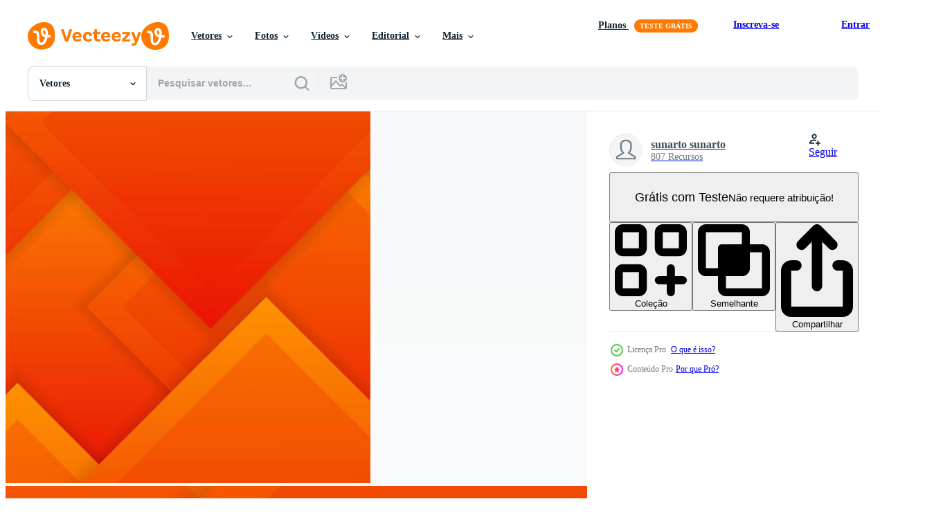

--- FILE ---
content_type: text/html; charset=utf-8
request_url: https://pt.vecteezy.com/resources/9264190/show_related_grids_async_content
body_size: 15708
content:
<turbo-frame id="show-related-resources">

  <div data-conversions-category="Vetores relacionadas" class="">
    <h2 class="ez-resource-related__header">
      Vetores relacionadas
    </h2>

    <ul class="ez-resource-grid ez-resource-grid--main-grid  is-hidden" id="false" data-controller="grid contributor-info" data-grid-track-truncation-value="false" data-max-rows="50" data-row-height="240" data-instant-grid="false" data-truncate-results="false" data-testid="related-resources" data-labels="editable free" style="--editable: &#39;Editável&#39;;--free: &#39;Grátis&#39;;">

  <li class="ez-resource-grid__item ez-resource-thumb ez-resource-thumb--pro" data-controller="grid-item-decorator" data-position="{{position}}" data-item-id="24790078" data-pro="true" data-grid-target="gridItem" data-w="113" data-h="200" data-grid-item-decorator-editable-label-value="Editável" data-grid-item-decorator-free-label-value="Grátis" data-action="mouseenter-&gt;grid-item-decorator#hoverThumb:once" data-grid-item-decorator-item-pro-param="Pro" data-grid-item-decorator-resource-id-param="24790078" data-grid-item-decorator-content-type-param="Content-editor_template" data-grid-item-decorator-image-src-param="https://static.vecteezy.com/system/resources/previews/024/790/078/non_2x/gradient-instagram-story-template-editor_template.jpeg" data-grid-item-decorator-pinterest-url-param="https://pt.vecteezy.com/template/24790078-gradient-instagram-story-template" data-grid-item-decorator-seo-page-description-param="Gradient Instagram Story Template" data-grid-item-decorator-user-id-param="2297902" data-grid-item-decorator-user-display-name-param="Greg Grzelak" data-grid-item-decorator-avatar-src-param="https://static.vecteezy.com/system/user/avatar/2297902/medium_photo.jpg" data-grid-item-decorator-uploads-path-param="/membros/110795206843242528472/uploads">

  <script type="application/ld+json" id="media_schema">
  {"@context":"https://schema.org","@type":"ImageObject","name":"Gradient Instagram Story Template","uploadDate":"2023-06-15T06:38:00-05:00","thumbnailUrl":"https://static.vecteezy.com/system/resources/thumbnails/024/790/078/small_2x/gradient-instagram-story-template-free-editor_template.jpeg","contentUrl":"https://static.vecteezy.com/system/resources/previews/024/790/078/non_2x/gradient-instagram-story-template-editor_template.jpeg","sourceOrganization":"Vecteezy","license":"https://support.vecteezy.com/pt_br/novo-licenciamento-do-vecteezy-ByHivesvt","acquireLicensePage":"https://pt.vecteezy.com/template/24790078-gradient-instagram-story-template","creator":{"@type":"Person","name":"Greg Grzelak"},"copyrightNotice":"Greg Grzelak","creditText":"Vecteezy"}
</script>


<a href="/template/24790078-gradient-instagram-story-template" class="ez-resource-thumb__link" title="Gradient Instagram Story Template" style="--height: 200; --width: 113; " data-action="click-&gt;grid#trackResourceClick mouseenter-&gt;grid#trackResourceHover" data-content-type="editor_template" data-controller="ez-hover-intent" data-previews-srcs="[&quot;https://static.vecteezy.com/system/resources/previews/024/790/078/non_2x/gradient-instagram-story-template-editor_template.jpeg&quot;,&quot;https://static.vecteezy.com/system/resources/previews/024/790/078/large_2x/gradient-instagram-story-template-editor_template.jpeg&quot;]" data-pro="true" data-resource-id="24790078" data-grid-item-decorator-target="link">
    <img src="https://static.vecteezy.com/system/resources/thumbnails/024/790/078/small/gradient-instagram-story-template-free-editor_template.jpeg?last_updated=1691523129" srcset="https://static.vecteezy.com/system/resources/thumbnails/024/790/078/small_2x/gradient-instagram-story-template-free-editor_template.jpeg?last_updated=1691523129 2x, https://static.vecteezy.com/system/resources/thumbnails/024/790/078/small/gradient-instagram-story-template-free-editor_template.jpeg?last_updated=1691523129 1x" class="ez-resource-thumb__img" loading="lazy" decoding="async" width="113" height="200" alt="Gradient Instagram Story Template">

</a>

  <div class="ez-resource-thumb__label-wrap"></div>
  

  <div class="ez-resource-thumb__hover-state"></div>
</li><li class="ez-resource-grid__item ez-resource-thumb ez-resource-thumb--pro" data-controller="grid-item-decorator" data-position="{{position}}" data-item-id="45474225" data-pro="true" data-grid-target="gridItem" data-w="113" data-h="200" data-grid-item-decorator-editable-label-value="Editável" data-grid-item-decorator-free-label-value="Grátis" data-action="mouseenter-&gt;grid-item-decorator#hoverThumb:once" data-grid-item-decorator-item-pro-param="Pro" data-grid-item-decorator-resource-id-param="45474225" data-grid-item-decorator-content-type-param="Content-editor_template" data-grid-item-decorator-image-src-param="https://static.vecteezy.com/system/resources/previews/045/474/225/non_2x/instagram-story-template-post-for-pride-editor_template.jpeg" data-grid-item-decorator-pinterest-url-param="https://pt.vecteezy.com/template/45474225-instagram-story-template-post-for-pride" data-grid-item-decorator-seo-page-description-param="instagram story template post for pride" data-grid-item-decorator-user-id-param="12466509" data-grid-item-decorator-user-display-name-param="Olivia Sylvia" data-grid-item-decorator-avatar-src-param="https://static.vecteezy.com/system/user/avatar/12466509/medium_2.png" data-grid-item-decorator-uploads-path-param="/membros/olivia-sylvia92542535/uploads">

  <script type="application/ld+json" id="media_schema">
  {"@context":"https://schema.org","@type":"ImageObject","name":"instagram story template post for pride","uploadDate":"2024-05-20T14:24:49-05:00","thumbnailUrl":"https://static.vecteezy.com/system/resources/thumbnails/045/474/225/small_2x/instagram-story-template-post-for-pride-editor_template.jpeg","contentUrl":"https://static.vecteezy.com/system/resources/previews/045/474/225/non_2x/instagram-story-template-post-for-pride-editor_template.jpeg","sourceOrganization":"Vecteezy","license":"https://support.vecteezy.com/pt_br/novo-licenciamento-do-vecteezy-ByHivesvt","acquireLicensePage":"https://pt.vecteezy.com/template/45474225-instagram-story-template-post-for-pride","creator":{"@type":"Person","name":"Olivia Sylvia"},"copyrightNotice":"Olivia Sylvia","creditText":"Vecteezy"}
</script>


<a href="/template/45474225-instagram-story-template-post-for-pride" class="ez-resource-thumb__link" title="instagram story template post for pride" style="--height: 200; --width: 113; " data-action="click-&gt;grid#trackResourceClick mouseenter-&gt;grid#trackResourceHover" data-content-type="editor_template" data-controller="ez-hover-intent" data-previews-srcs="[&quot;https://static.vecteezy.com/system/resources/previews/045/474/225/non_2x/instagram-story-template-post-for-pride-editor_template.jpeg&quot;,&quot;https://static.vecteezy.com/system/resources/previews/045/474/225/large_2x/instagram-story-template-post-for-pride-editor_template.jpeg&quot;]" data-pro="true" data-resource-id="45474225" data-grid-item-decorator-target="link">
    <img src="https://static.vecteezy.com/system/resources/thumbnails/045/474/225/small/instagram-story-template-post-for-pride-editor_template.jpeg?last_updated=1716233095" srcset="https://static.vecteezy.com/system/resources/thumbnails/045/474/225/small_2x/instagram-story-template-post-for-pride-editor_template.jpeg?last_updated=1716233095 2x, https://static.vecteezy.com/system/resources/thumbnails/045/474/225/small/instagram-story-template-post-for-pride-editor_template.jpeg?last_updated=1716233095 1x" class="ez-resource-thumb__img" loading="lazy" decoding="async" width="113" height="200" alt="instagram story template post for pride">

</a>

  <div class="ez-resource-thumb__label-wrap"></div>
  

  <div class="ez-resource-thumb__hover-state"></div>
</li><li class="ez-resource-grid__item ez-resource-thumb ez-resource-thumb--pro" data-controller="grid-item-decorator" data-position="{{position}}" data-item-id="21163076" data-pro="true" data-grid-target="gridItem" data-w="541" data-h="200" data-grid-item-decorator-editable-label-value="Editável" data-grid-item-decorator-free-label-value="Grátis" data-action="mouseenter-&gt;grid-item-decorator#hoverThumb:once" data-grid-item-decorator-item-pro-param="Pro" data-grid-item-decorator-resource-id-param="21163076" data-grid-item-decorator-content-type-param="Content-editor_template" data-grid-item-decorator-image-src-param="https://static.vecteezy.com/system/resources/previews/021/163/076/non_2x/aaa-editor_template.jpeg" data-grid-item-decorator-pinterest-url-param="https://pt.vecteezy.com/template/21163076-aaa" data-grid-item-decorator-seo-page-description-param="Magician Facebook Cover" data-grid-item-decorator-user-id-param="2297902" data-grid-item-decorator-user-display-name-param="Greg Grzelak" data-grid-item-decorator-avatar-src-param="https://static.vecteezy.com/system/user/avatar/2297902/medium_photo.jpg" data-grid-item-decorator-uploads-path-param="/membros/110795206843242528472/uploads">

  <script type="application/ld+json" id="media_schema">
  {"@context":"https://schema.org","@type":"ImageObject","name":"Magician Facebook Cover","uploadDate":"2023-03-14T07:07:49-05:00","thumbnailUrl":"https://static.vecteezy.com/system/resources/thumbnails/021/163/076/small_2x/aaa-free-editor_template.jpeg","contentUrl":"https://static.vecteezy.com/system/resources/previews/021/163/076/non_2x/aaa-editor_template.jpeg","sourceOrganization":"Vecteezy","license":"https://support.vecteezy.com/pt_br/novo-licenciamento-do-vecteezy-ByHivesvt","acquireLicensePage":"https://pt.vecteezy.com/template/21163076-aaa","creator":{"@type":"Person","name":"Greg Grzelak"},"copyrightNotice":"Greg Grzelak","creditText":"Vecteezy"}
</script>


<a href="/template/21163076-aaa" class="ez-resource-thumb__link" title="Magician Facebook Cover" style="--height: 200; --width: 541; " data-action="click-&gt;grid#trackResourceClick mouseenter-&gt;grid#trackResourceHover" data-content-type="editor_template" data-controller="ez-hover-intent" data-previews-srcs="[&quot;https://static.vecteezy.com/system/resources/previews/021/163/076/non_2x/aaa-editor_template.jpeg&quot;,&quot;https://static.vecteezy.com/system/resources/previews/021/163/076/large_2x/aaa-editor_template.jpeg&quot;]" data-pro="true" data-resource-id="21163076" data-grid-item-decorator-target="link">
    <img src="https://static.vecteezy.com/system/resources/thumbnails/021/163/076/small/aaa-free-editor_template.jpeg?last_updated=1691523129" srcset="https://static.vecteezy.com/system/resources/thumbnails/021/163/076/small_2x/aaa-free-editor_template.jpeg?last_updated=1691523129 2x, https://static.vecteezy.com/system/resources/thumbnails/021/163/076/small/aaa-free-editor_template.jpeg?last_updated=1691523129 1x" class="ez-resource-thumb__img" loading="lazy" decoding="async" width="541" height="200" alt="Magician Facebook Cover template">

</a>

  <div class="ez-resource-thumb__label-wrap"></div>
  

  <div class="ez-resource-thumb__hover-state"></div>
</li><li class="ez-resource-grid__item ez-resource-thumb ez-resource-thumb--pro" data-controller="grid-item-decorator" data-position="{{position}}" data-item-id="47541840" data-pro="true" data-grid-target="gridItem" data-w="500" data-h="200" data-grid-item-decorator-free-label-value="Grátis" data-action="mouseenter-&gt;grid-item-decorator#hoverThumb:once" data-grid-item-decorator-item-pro-param="Pro" data-grid-item-decorator-resource-id-param="47541840" data-grid-item-decorator-content-type-param="Content-vector" data-grid-item-decorator-image-src-param="https://static.vecteezy.com/system/resources/previews/047/541/840/non_2x/[base64].jpg" data-grid-item-decorator-pinterest-url-param="https://pt.vecteezy.com/arte-vetorial/[base64]" data-grid-item-decorator-seo-page-description-param="3d colorida abstrato fundo sobreposição camada em brilhante espaço com ondas efeito decoração. minimalista moderno gráfico Projeto elemento Cortar fora estilo conceito para rede bandeira, folheto, cartão, ou folheto cobrir" data-grid-item-decorator-user-id-param="1988799" data-grid-item-decorator-user-display-name-param="Arroyan Art" data-grid-item-decorator-avatar-src-param="https://static.vecteezy.com/system/user/avatar/1988799/medium_Arroyan_Art_LOGO-01.jpg" data-grid-item-decorator-uploads-path-param="/membros/mrifay1991354843/uploads">

  <script type="application/ld+json" id="media_schema">
  {"@context":"https://schema.org","@type":"ImageObject","name":"3d colorida abstrato fundo sobreposição camada em brilhante espaço com ondas efeito decoração. minimalista moderno gráfico Projeto elemento Cortar fora estilo conceito para rede bandeira, folheto, cartão, ou folheto cobrir","uploadDate":"2024-07-10T22:18:24-05:00","thumbnailUrl":"https://static.vecteezy.com/ti/vetor-gratis/t1/[base64].jpg","contentUrl":"https://static.vecteezy.com/ti/vetor-gratis/p1/[base64].jpg","sourceOrganization":"Vecteezy","license":"https://support.vecteezy.com/pt_br/novo-licenciamento-do-vecteezy-ByHivesvt","acquireLicensePage":"https://pt.vecteezy.com/arte-vetorial/[base64]","creator":{"@type":"Person","name":"Arroyan Art"},"copyrightNotice":"Arroyan Art","creditText":"Vecteezy"}
</script>


<a href="/arte-vetorial/[base64]" class="ez-resource-thumb__link" title="3d colorida abstrato fundo sobreposição camada em brilhante espaço com ondas efeito decoração. minimalista moderno gráfico Projeto elemento Cortar fora estilo conceito para rede bandeira, folheto, cartão, ou folheto cobrir" style="--height: 200; --width: 500; " data-action="click-&gt;grid#trackResourceClick mouseenter-&gt;grid#trackResourceHover" data-content-type="vector" data-controller="ez-hover-intent" data-previews-srcs="[&quot;https://static.vecteezy.com/ti/vetor-gratis/p1/[base64].jpg&quot;,&quot;https://static.vecteezy.com/ti/vetor-gratis/p2/[base64].jpg&quot;]" data-pro="true" data-resource-id="47541840" data-grid-item-decorator-target="link">
    <img src="https://static.vecteezy.com/ti/vetor-gratis/t2/[base64].jpg" srcset="https://static.vecteezy.com/ti/vetor-gratis/t1/[base64].jpg 2x, https://static.vecteezy.com/ti/vetor-gratis/t2/[base64].jpg 1x" class="ez-resource-thumb__img" loading="lazy" decoding="async" width="500" height="200" alt="3d colorida abstrato fundo sobreposição camada em brilhante espaço com ondas efeito decoração. minimalista moderno gráfico Projeto elemento Cortar fora estilo conceito para rede bandeira, folheto, cartão, ou folheto cobrir vetor">

</a>

  <div class="ez-resource-thumb__label-wrap"></div>
  

  <div class="ez-resource-thumb__hover-state"></div>
</li><li class="ez-resource-grid__item ez-resource-thumb ez-resource-thumb--pro" data-controller="grid-item-decorator" data-position="{{position}}" data-item-id="47544454" data-pro="true" data-grid-target="gridItem" data-w="350" data-h="200" data-grid-item-decorator-free-label-value="Grátis" data-action="mouseenter-&gt;grid-item-decorator#hoverThumb:once" data-grid-item-decorator-item-pro-param="Pro" data-grid-item-decorator-resource-id-param="47544454" data-grid-item-decorator-content-type-param="Content-vector" data-grid-item-decorator-image-src-param="https://static.vecteezy.com/system/resources/previews/047/544/454/non_2x/wavy-shapes-background-gradient-style-vector.jpg" data-grid-item-decorator-pinterest-url-param="https://pt.vecteezy.com/arte-vetorial/47544454-ondulado-formas-fundo-gradiente-estilo" data-grid-item-decorator-seo-page-description-param="ondulado formas fundo gradiente estilo" data-grid-item-decorator-user-id-param="2008247" data-grid-item-decorator-user-display-name-param="Boskecil " data-grid-item-decorator-avatar-src-param="https://static.vecteezy.com/system/user/avatar/2008247/medium_IMG_20190724_105608.jpg" data-grid-item-decorator-uploads-path-param="/membros/boskecil/uploads">

  <script type="application/ld+json" id="media_schema">
  {"@context":"https://schema.org","@type":"ImageObject","name":"ondulado formas fundo gradiente estilo","uploadDate":"2024-07-10T23:00:04-05:00","thumbnailUrl":"https://static.vecteezy.com/ti/vetor-gratis/t1/47544454-ondulado-formas-fundo-gradiente-estilo-vetor.jpg","contentUrl":"https://static.vecteezy.com/ti/vetor-gratis/p1/47544454-ondulado-formas-fundo-gradiente-estilo-vetor.jpg","sourceOrganization":"Vecteezy","license":"https://support.vecteezy.com/pt_br/novo-licenciamento-do-vecteezy-ByHivesvt","acquireLicensePage":"https://pt.vecteezy.com/arte-vetorial/47544454-ondulado-formas-fundo-gradiente-estilo","creator":{"@type":"Person","name":"Boskecil "},"copyrightNotice":"Boskecil ","creditText":"Vecteezy"}
</script>


<a href="/arte-vetorial/47544454-ondulado-formas-fundo-gradiente-estilo" class="ez-resource-thumb__link" title="ondulado formas fundo gradiente estilo" style="--height: 200; --width: 350; " data-action="click-&gt;grid#trackResourceClick mouseenter-&gt;grid#trackResourceHover" data-content-type="vector" data-controller="ez-hover-intent" data-previews-srcs="[&quot;https://static.vecteezy.com/ti/vetor-gratis/p1/47544454-ondulado-formas-fundo-gradiente-estilo-vetor.jpg&quot;,&quot;https://static.vecteezy.com/ti/vetor-gratis/p2/47544454-ondulado-formas-fundo-gradiente-estilo-vetor.jpg&quot;]" data-pro="true" data-resource-id="47544454" data-grid-item-decorator-target="link">
    <img src="https://static.vecteezy.com/ti/vetor-gratis/t2/47544454-ondulado-formas-fundo-gradiente-estilo-vetor.jpg" srcset="https://static.vecteezy.com/ti/vetor-gratis/t1/47544454-ondulado-formas-fundo-gradiente-estilo-vetor.jpg 2x, https://static.vecteezy.com/ti/vetor-gratis/t2/47544454-ondulado-formas-fundo-gradiente-estilo-vetor.jpg 1x" class="ez-resource-thumb__img" loading="lazy" decoding="async" width="350" height="200" alt="ondulado formas fundo gradiente estilo vetor">

</a>

  <div class="ez-resource-thumb__label-wrap"></div>
  

  <div class="ez-resource-thumb__hover-state"></div>
</li><li class="ez-resource-grid__item ez-resource-thumb ez-resource-thumb--pro" data-controller="grid-item-decorator" data-position="{{position}}" data-item-id="47014007" data-pro="true" data-grid-target="gridItem" data-w="130" data-h="200" data-grid-item-decorator-editable-label-value="Editável" data-grid-item-decorator-free-label-value="Grátis" data-action="mouseenter-&gt;grid-item-decorator#hoverThumb:once" data-grid-item-decorator-item-pro-param="Pro" data-grid-item-decorator-resource-id-param="47014007" data-grid-item-decorator-content-type-param="Content-editor_template" data-grid-item-decorator-image-src-param="https://static.vecteezy.com/system/resources/previews/047/014/007/non_2x/glow-black-orange-disco-party-dj-event-poster-template-editor_template.jpeg" data-grid-item-decorator-pinterest-url-param="https://pt.vecteezy.com/template/47014007-glow-black-orange-disco-party-dj-event-poster-template" data-grid-item-decorator-seo-page-description-param="Glow Black Orange Disco Party DJ Event Poster Template" data-grid-item-decorator-user-id-param="3802775" data-grid-item-decorator-user-display-name-param="Ime Kristalydia" data-grid-item-decorator-uploads-path-param="/membros/imeisime/uploads">

  <script type="application/ld+json" id="media_schema">
  {"@context":"https://schema.org","@type":"ImageObject","name":"Glow Black Orange Disco Party DJ Event Poster Template","uploadDate":"2024-06-29T03:00:45-05:00","thumbnailUrl":"https://static.vecteezy.com/system/resources/thumbnails/047/014/007/small_2x/glow-black-orange-disco-party-dj-event-poster-template-editor_template.jpeg","contentUrl":"https://static.vecteezy.com/system/resources/previews/047/014/007/non_2x/glow-black-orange-disco-party-dj-event-poster-template-editor_template.jpeg","sourceOrganization":"Vecteezy","license":"https://support.vecteezy.com/pt_br/novo-licenciamento-do-vecteezy-ByHivesvt","acquireLicensePage":"https://pt.vecteezy.com/template/47014007-glow-black-orange-disco-party-dj-event-poster-template","creator":{"@type":"Person","name":"Ime Kristalydia"},"copyrightNotice":"Ime Kristalydia","creditText":"Vecteezy"}
</script>


<a href="/template/47014007-glow-black-orange-disco-party-dj-event-poster-template" class="ez-resource-thumb__link" title="Glow Black Orange Disco Party DJ Event Poster Template" style="--height: 200; --width: 130; " data-action="click-&gt;grid#trackResourceClick mouseenter-&gt;grid#trackResourceHover" data-content-type="editor_template" data-controller="ez-hover-intent" data-previews-srcs="[&quot;https://static.vecteezy.com/system/resources/previews/047/014/007/non_2x/glow-black-orange-disco-party-dj-event-poster-template-editor_template.jpeg&quot;,&quot;https://static.vecteezy.com/system/resources/previews/047/014/007/large_2x/glow-black-orange-disco-party-dj-event-poster-template-editor_template.jpeg&quot;]" data-pro="true" data-resource-id="47014007" data-grid-item-decorator-target="link">
    <img src="https://static.vecteezy.com/system/resources/thumbnails/047/014/007/small/glow-black-orange-disco-party-dj-event-poster-template-editor_template.jpeg?last_updated=1719648060" srcset="https://static.vecteezy.com/system/resources/thumbnails/047/014/007/small_2x/glow-black-orange-disco-party-dj-event-poster-template-editor_template.jpeg?last_updated=1719648060 2x, https://static.vecteezy.com/system/resources/thumbnails/047/014/007/small/glow-black-orange-disco-party-dj-event-poster-template-editor_template.jpeg?last_updated=1719648060 1x" class="ez-resource-thumb__img" loading="lazy" decoding="async" width="130" height="200" alt="Glow Black Orange Disco Party DJ Event Poster Template">

</a>

  <div class="ez-resource-thumb__label-wrap"></div>
  

  <div class="ez-resource-thumb__hover-state"></div>
</li><li class="ez-resource-grid__item ez-resource-thumb ez-resource-thumb--pro" data-controller="grid-item-decorator" data-position="{{position}}" data-item-id="48426568" data-pro="true" data-grid-target="gridItem" data-w="350" data-h="200" data-grid-item-decorator-free-label-value="Grátis" data-action="mouseenter-&gt;grid-item-decorator#hoverThumb:once" data-grid-item-decorator-item-pro-param="Pro" data-grid-item-decorator-resource-id-param="48426568" data-grid-item-decorator-content-type-param="Content-vector" data-grid-item-decorator-image-src-param="https://static.vecteezy.com/system/resources/previews/048/426/568/non_2x/abstract-orange-and-pink-fluid-shape-modern-background-vector.jpg" data-grid-item-decorator-pinterest-url-param="https://pt.vecteezy.com/arte-vetorial/48426568-abstrato-laranja-e-rosa-fluido-forma-moderno-fundo" data-grid-item-decorator-seo-page-description-param="abstrato laranja e Rosa fluido forma moderno fundo" data-grid-item-decorator-user-id-param="2008247" data-grid-item-decorator-user-display-name-param="Boskecil " data-grid-item-decorator-avatar-src-param="https://static.vecteezy.com/system/user/avatar/2008247/medium_IMG_20190724_105608.jpg" data-grid-item-decorator-uploads-path-param="/membros/boskecil/uploads">

  <script type="application/ld+json" id="media_schema">
  {"@context":"https://schema.org","@type":"ImageObject","name":"abstrato laranja e Rosa fluido forma moderno fundo","uploadDate":"2024-07-31T14:30:54-05:00","thumbnailUrl":"https://static.vecteezy.com/ti/vetor-gratis/t1/48426568-abstrato-laranja-e-rosa-fluido-forma-moderno-fundo-vetor.jpg","contentUrl":"https://static.vecteezy.com/ti/vetor-gratis/p1/48426568-abstrato-laranja-e-rosa-fluido-forma-moderno-fundo-vetor.jpg","sourceOrganization":"Vecteezy","license":"https://support.vecteezy.com/pt_br/novo-licenciamento-do-vecteezy-ByHivesvt","acquireLicensePage":"https://pt.vecteezy.com/arte-vetorial/48426568-abstrato-laranja-e-rosa-fluido-forma-moderno-fundo","creator":{"@type":"Person","name":"Boskecil "},"copyrightNotice":"Boskecil ","creditText":"Vecteezy"}
</script>


<a href="/arte-vetorial/48426568-abstrato-laranja-e-rosa-fluido-forma-moderno-fundo" class="ez-resource-thumb__link" title="abstrato laranja e Rosa fluido forma moderno fundo" style="--height: 200; --width: 350; " data-action="click-&gt;grid#trackResourceClick mouseenter-&gt;grid#trackResourceHover" data-content-type="vector" data-controller="ez-hover-intent" data-previews-srcs="[&quot;https://static.vecteezy.com/ti/vetor-gratis/p1/48426568-abstrato-laranja-e-rosa-fluido-forma-moderno-fundo-vetor.jpg&quot;,&quot;https://static.vecteezy.com/ti/vetor-gratis/p2/48426568-abstrato-laranja-e-rosa-fluido-forma-moderno-fundo-vetor.jpg&quot;]" data-pro="true" data-resource-id="48426568" data-grid-item-decorator-target="link">
    <img src="https://static.vecteezy.com/ti/vetor-gratis/t2/48426568-abstrato-laranja-e-rosa-fluido-forma-moderno-fundo-vetor.jpg" srcset="https://static.vecteezy.com/ti/vetor-gratis/t1/48426568-abstrato-laranja-e-rosa-fluido-forma-moderno-fundo-vetor.jpg 2x, https://static.vecteezy.com/ti/vetor-gratis/t2/48426568-abstrato-laranja-e-rosa-fluido-forma-moderno-fundo-vetor.jpg 1x" class="ez-resource-thumb__img" loading="lazy" decoding="async" width="350" height="200" alt="abstrato laranja e Rosa fluido forma moderno fundo vetor">

</a>

  <div class="ez-resource-thumb__label-wrap"></div>
  

  <div class="ez-resource-thumb__hover-state"></div>
</li><li class="ez-resource-grid__item ez-resource-thumb ez-resource-thumb--pro" data-controller="grid-item-decorator" data-position="{{position}}" data-item-id="48275370" data-pro="true" data-grid-target="gridItem" data-w="134" data-h="200" data-grid-item-decorator-editable-label-value="Editável" data-grid-item-decorator-free-label-value="Grátis" data-action="mouseenter-&gt;grid-item-decorator#hoverThumb:once" data-grid-item-decorator-item-pro-param="Pro" data-grid-item-decorator-resource-id-param="48275370" data-grid-item-decorator-content-type-param="Content-editor_template" data-grid-item-decorator-image-src-param="https://static.vecteezy.com/system/resources/previews/048/275/370/non_2x/warm-yellow-and-homey-knitting-quote-template-editor_template.jpeg" data-grid-item-decorator-pinterest-url-param="https://pt.vecteezy.com/template/48275370-warm-yellow-and-homey-knitting-quote-template" data-grid-item-decorator-seo-page-description-param="Warm Yellow and Homey Knitting Quote Template" data-grid-item-decorator-user-id-param="3802775" data-grid-item-decorator-user-display-name-param="Ime Kristalydia" data-grid-item-decorator-uploads-path-param="/membros/imeisime/uploads">

  <script type="application/ld+json" id="media_schema">
  {"@context":"https://schema.org","@type":"ImageObject","name":"Warm Yellow and Homey Knitting Quote Template","uploadDate":"2024-07-26T14:50:34-05:00","thumbnailUrl":"https://static.vecteezy.com/system/resources/thumbnails/048/275/370/small_2x/warm-yellow-and-homey-knitting-quote-template-editor_template.jpeg","contentUrl":"https://static.vecteezy.com/system/resources/previews/048/275/370/non_2x/warm-yellow-and-homey-knitting-quote-template-editor_template.jpeg","sourceOrganization":"Vecteezy","license":"https://support.vecteezy.com/pt_br/novo-licenciamento-do-vecteezy-ByHivesvt","acquireLicensePage":"https://pt.vecteezy.com/template/48275370-warm-yellow-and-homey-knitting-quote-template","creator":{"@type":"Person","name":"Ime Kristalydia"},"copyrightNotice":"Ime Kristalydia","creditText":"Vecteezy"}
</script>


<a href="/template/48275370-warm-yellow-and-homey-knitting-quote-template" class="ez-resource-thumb__link" title="Warm Yellow and Homey Knitting Quote Template" style="--height: 200; --width: 134; " data-action="click-&gt;grid#trackResourceClick mouseenter-&gt;grid#trackResourceHover" data-content-type="editor_template" data-controller="ez-hover-intent" data-previews-srcs="[&quot;https://static.vecteezy.com/system/resources/previews/048/275/370/non_2x/warm-yellow-and-homey-knitting-quote-template-editor_template.jpeg&quot;,&quot;https://static.vecteezy.com/system/resources/previews/048/275/370/large_2x/warm-yellow-and-homey-knitting-quote-template-editor_template.jpeg&quot;]" data-pro="true" data-resource-id="48275370" data-grid-item-decorator-target="link">
    <img src="https://static.vecteezy.com/system/resources/thumbnails/048/275/370/small/warm-yellow-and-homey-knitting-quote-template-editor_template.jpeg?last_updated=1722023450" srcset="https://static.vecteezy.com/system/resources/thumbnails/048/275/370/small_2x/warm-yellow-and-homey-knitting-quote-template-editor_template.jpeg?last_updated=1722023450 2x, https://static.vecteezy.com/system/resources/thumbnails/048/275/370/small/warm-yellow-and-homey-knitting-quote-template-editor_template.jpeg?last_updated=1722023450 1x" class="ez-resource-thumb__img" loading="lazy" decoding="async" width="134" height="200" alt="Warm Yellow and Homey Knitting Quote Template">

</a>

  <div class="ez-resource-thumb__label-wrap"></div>
  

  <div class="ez-resource-thumb__hover-state"></div>
</li><li class="ez-resource-grid__item ez-resource-thumb ez-resource-thumb--pro" data-controller="grid-item-decorator" data-position="{{position}}" data-item-id="47579346" data-pro="true" data-grid-target="gridItem" data-w="356" data-h="200" data-grid-item-decorator-free-label-value="Grátis" data-action="mouseenter-&gt;grid-item-decorator#hoverThumb:once" data-grid-item-decorator-item-pro-param="Pro" data-grid-item-decorator-resource-id-param="47579346" data-grid-item-decorator-content-type-param="Content-vector" data-grid-item-decorator-image-src-param="https://static.vecteezy.com/system/resources/previews/047/579/346/non_2x/bright-yellow-dynamic-abstract-background-modern-lemon-orange-color-fresh-template-banner-for-web-pages-sales-events-holidays-parties-and-falling-waving-shapes-with-soft-shadow-vector.jpg" data-grid-item-decorator-pinterest-url-param="https://pt.vecteezy.com/arte-vetorial/47579346-brilhante-amarelo-dinamico-abstrato-fundo-moderno-limao-laranja-cor-fresco-modelo-bandeira-para-rede-paginas-vendas-eventos-feriados-festas-e-caindo-acenando-formas-com-suave-sombra" data-grid-item-decorator-seo-page-description-param="brilhante amarelo dinâmico abstrato fundo. moderno limão laranja cor. fresco modelo bandeira para rede, Páginas, vendas, eventos, feriados, festas, e caindo. acenando formas com suave sombra" data-grid-item-decorator-user-id-param="9122626" data-grid-item-decorator-user-display-name-param="Ruwaifi Ibnu Ali" data-grid-item-decorator-avatar-src-param="https://static.vecteezy.com/system/user/avatar/9122626/medium_R_logo_Ruwaifi_Design.jpg" data-grid-item-decorator-uploads-path-param="/membros/ruwaifi/uploads">

  <script type="application/ld+json" id="media_schema">
  {"@context":"https://schema.org","@type":"ImageObject","name":"brilhante amarelo dinâmico abstrato fundo. moderno limão laranja cor. fresco modelo bandeira para rede, Páginas, vendas, eventos, feriados, festas, e caindo. acenando formas com suave sombra","uploadDate":"2024-07-11T21:55:00-05:00","thumbnailUrl":"https://static.vecteezy.com/ti/vetor-gratis/t1/47579346-brilhante-amarelo-dinamico-abstrato-fundo-moderno-limao-laranja-cor-fresco-modelo-bandeira-para-rede-paginas-vendas-eventos-feriados-festas-e-caindo-acenando-formas-com-suave-sombra-vetor.jpg","contentUrl":"https://static.vecteezy.com/ti/vetor-gratis/p1/47579346-brilhante-amarelo-dinamico-abstrato-fundo-moderno-limao-laranja-cor-fresco-modelo-bandeira-para-rede-paginas-vendas-eventos-feriados-festas-e-caindo-acenando-formas-com-suave-sombra-vetor.jpg","sourceOrganization":"Vecteezy","license":"https://support.vecteezy.com/pt_br/novo-licenciamento-do-vecteezy-ByHivesvt","acquireLicensePage":"https://pt.vecteezy.com/arte-vetorial/47579346-brilhante-amarelo-dinamico-abstrato-fundo-moderno-limao-laranja-cor-fresco-modelo-bandeira-para-rede-paginas-vendas-eventos-feriados-festas-e-caindo-acenando-formas-com-suave-sombra","creator":{"@type":"Person","name":"Ruwaifi Ibnu Ali"},"copyrightNotice":"Ruwaifi Ibnu Ali","creditText":"Vecteezy"}
</script>


<a href="/arte-vetorial/47579346-brilhante-amarelo-dinamico-abstrato-fundo-moderno-limao-laranja-cor-fresco-modelo-bandeira-para-rede-paginas-vendas-eventos-feriados-festas-e-caindo-acenando-formas-com-suave-sombra" class="ez-resource-thumb__link" title="brilhante amarelo dinâmico abstrato fundo. moderno limão laranja cor. fresco modelo bandeira para rede, Páginas, vendas, eventos, feriados, festas, e caindo. acenando formas com suave sombra" style="--height: 200; --width: 356; " data-action="click-&gt;grid#trackResourceClick mouseenter-&gt;grid#trackResourceHover" data-content-type="vector" data-controller="ez-hover-intent" data-previews-srcs="[&quot;https://static.vecteezy.com/ti/vetor-gratis/p1/47579346-brilhante-amarelo-dinamico-abstrato-fundo-moderno-limao-laranja-cor-fresco-modelo-bandeira-para-rede-paginas-vendas-eventos-feriados-festas-e-caindo-acenando-formas-com-suave-sombra-vetor.jpg&quot;,&quot;https://static.vecteezy.com/ti/vetor-gratis/p2/47579346-brilhante-amarelo-dinamico-abstrato-fundo-moderno-limao-laranja-cor-fresco-modelo-bandeira-para-rede-paginas-vendas-eventos-feriados-festas-e-caindo-acenando-formas-com-suave-sombra-vetor.jpg&quot;]" data-pro="true" data-resource-id="47579346" data-grid-item-decorator-target="link">
    <img src="https://static.vecteezy.com/ti/vetor-gratis/t2/47579346-brilhante-amarelo-dinamico-abstrato-fundo-moderno-limao-laranja-cor-fresco-modelo-bandeira-para-rede-paginas-vendas-eventos-feriados-festas-e-caindo-acenando-formas-com-suave-sombra-vetor.jpg" srcset="https://static.vecteezy.com/ti/vetor-gratis/t1/47579346-brilhante-amarelo-dinamico-abstrato-fundo-moderno-limao-laranja-cor-fresco-modelo-bandeira-para-rede-paginas-vendas-eventos-feriados-festas-e-caindo-acenando-formas-com-suave-sombra-vetor.jpg 2x, https://static.vecteezy.com/ti/vetor-gratis/t2/47579346-brilhante-amarelo-dinamico-abstrato-fundo-moderno-limao-laranja-cor-fresco-modelo-bandeira-para-rede-paginas-vendas-eventos-feriados-festas-e-caindo-acenando-formas-com-suave-sombra-vetor.jpg 1x" class="ez-resource-thumb__img" loading="lazy" decoding="async" width="356" height="200" alt="brilhante amarelo dinâmico abstrato fundo. moderno limão laranja cor. fresco modelo bandeira para rede, Páginas, vendas, eventos, feriados, festas, e caindo. acenando formas com suave sombra vetor">

</a>

  <div class="ez-resource-thumb__label-wrap"></div>
  

  <div class="ez-resource-thumb__hover-state"></div>
</li><li class="ez-resource-grid__item ez-resource-thumb ez-resource-thumb--pro" data-controller="grid-item-decorator" data-position="{{position}}" data-item-id="48275730" data-pro="true" data-grid-target="gridItem" data-w="259" data-h="200" data-grid-item-decorator-editable-label-value="Editável" data-grid-item-decorator-free-label-value="Grátis" data-action="mouseenter-&gt;grid-item-decorator#hoverThumb:once" data-grid-item-decorator-item-pro-param="Pro" data-grid-item-decorator-resource-id-param="48275730" data-grid-item-decorator-content-type-param="Content-editor_template" data-grid-item-decorator-image-src-param="https://static.vecteezy.com/system/resources/previews/048/275/730/non_2x/child-charity-certificate-template-design-ideas-editor_template.jpeg" data-grid-item-decorator-pinterest-url-param="https://pt.vecteezy.com/template/48275730-child-charity-certificate-template-design-ideas" data-grid-item-decorator-seo-page-description-param="child charity certificate template design ideas" data-grid-item-decorator-user-id-param="12466509" data-grid-item-decorator-user-display-name-param="Olivia Sylvia" data-grid-item-decorator-avatar-src-param="https://static.vecteezy.com/system/user/avatar/12466509/medium_2.png" data-grid-item-decorator-uploads-path-param="/membros/olivia-sylvia92542535/uploads">

  <script type="application/ld+json" id="media_schema">
  {"@context":"https://schema.org","@type":"ImageObject","name":"child charity certificate template design ideas","uploadDate":"2024-07-28T16:18:35-05:00","thumbnailUrl":"https://static.vecteezy.com/system/resources/thumbnails/048/275/730/small_2x/child-charity-certificate-template-design-ideas-editor_template.jpeg","contentUrl":"https://static.vecteezy.com/system/resources/previews/048/275/730/non_2x/child-charity-certificate-template-design-ideas-editor_template.jpeg","sourceOrganization":"Vecteezy","license":"https://support.vecteezy.com/pt_br/novo-licenciamento-do-vecteezy-ByHivesvt","acquireLicensePage":"https://pt.vecteezy.com/template/48275730-child-charity-certificate-template-design-ideas","creator":{"@type":"Person","name":"Olivia Sylvia"},"copyrightNotice":"Olivia Sylvia","creditText":"Vecteezy"}
</script>


<a href="/template/48275730-child-charity-certificate-template-design-ideas" class="ez-resource-thumb__link" title="child charity certificate template design ideas" style="--height: 200; --width: 259; " data-action="click-&gt;grid#trackResourceClick mouseenter-&gt;grid#trackResourceHover" data-content-type="editor_template" data-controller="ez-hover-intent" data-previews-srcs="[&quot;https://static.vecteezy.com/system/resources/previews/048/275/730/non_2x/child-charity-certificate-template-design-ideas-editor_template.jpeg&quot;,&quot;https://static.vecteezy.com/system/resources/previews/048/275/730/large_2x/child-charity-certificate-template-design-ideas-editor_template.jpeg&quot;]" data-pro="true" data-resource-id="48275730" data-grid-item-decorator-target="link">
    <img src="https://static.vecteezy.com/system/resources/thumbnails/048/275/730/small/child-charity-certificate-template-design-ideas-editor_template.jpeg?last_updated=1722201532" srcset="https://static.vecteezy.com/system/resources/thumbnails/048/275/730/small_2x/child-charity-certificate-template-design-ideas-editor_template.jpeg?last_updated=1722201532 2x, https://static.vecteezy.com/system/resources/thumbnails/048/275/730/small/child-charity-certificate-template-design-ideas-editor_template.jpeg?last_updated=1722201532 1x" class="ez-resource-thumb__img" loading="lazy" decoding="async" width="259" height="200" alt="child charity certificate template design ideas">

</a>

  <div class="ez-resource-thumb__label-wrap"></div>
  

  <div class="ez-resource-thumb__hover-state"></div>
</li><li class="ez-resource-grid__item ez-resource-thumb ez-resource-thumb--pro" data-controller="grid-item-decorator" data-position="{{position}}" data-item-id="21286924" data-pro="true" data-grid-target="gridItem" data-w="541" data-h="200" data-grid-item-decorator-editable-label-value="Editável" data-grid-item-decorator-free-label-value="Grátis" data-action="mouseenter-&gt;grid-item-decorator#hoverThumb:once" data-grid-item-decorator-item-pro-param="Pro" data-grid-item-decorator-resource-id-param="21286924" data-grid-item-decorator-content-type-param="Content-editor_template" data-grid-item-decorator-image-src-param="https://static.vecteezy.com/system/resources/previews/021/286/924/non_2x/aaa-editor_template.jpeg" data-grid-item-decorator-pinterest-url-param="https://pt.vecteezy.com/template/21286924-aaa" data-grid-item-decorator-seo-page-description-param="Gradient ellipses Inspirational Facebook Cover Template" data-grid-item-decorator-user-id-param="2297902" data-grid-item-decorator-user-display-name-param="Greg Grzelak" data-grid-item-decorator-avatar-src-param="https://static.vecteezy.com/system/user/avatar/2297902/medium_photo.jpg" data-grid-item-decorator-uploads-path-param="/membros/110795206843242528472/uploads">

  <script type="application/ld+json" id="media_schema">
  {"@context":"https://schema.org","@type":"ImageObject","name":"Gradient ellipses Inspirational Facebook Cover Template","uploadDate":"2023-03-16T06:26:45-05:00","thumbnailUrl":"https://static.vecteezy.com/system/resources/thumbnails/021/286/924/small_2x/aaa-free-editor_template.jpeg","contentUrl":"https://static.vecteezy.com/system/resources/previews/021/286/924/non_2x/aaa-editor_template.jpeg","sourceOrganization":"Vecteezy","license":"https://support.vecteezy.com/pt_br/novo-licenciamento-do-vecteezy-ByHivesvt","acquireLicensePage":"https://pt.vecteezy.com/template/21286924-aaa","creator":{"@type":"Person","name":"Greg Grzelak"},"copyrightNotice":"Greg Grzelak","creditText":"Vecteezy"}
</script>


<a href="/template/21286924-aaa" class="ez-resource-thumb__link" title="Gradient ellipses Inspirational Facebook Cover Template" style="--height: 200; --width: 541; " data-action="click-&gt;grid#trackResourceClick mouseenter-&gt;grid#trackResourceHover" data-content-type="editor_template" data-controller="ez-hover-intent" data-previews-srcs="[&quot;https://static.vecteezy.com/system/resources/previews/021/286/924/non_2x/aaa-editor_template.jpeg&quot;,&quot;https://static.vecteezy.com/system/resources/previews/021/286/924/large_2x/aaa-editor_template.jpeg&quot;]" data-pro="true" data-resource-id="21286924" data-grid-item-decorator-target="link">
    <img src="https://static.vecteezy.com/system/resources/thumbnails/021/286/924/small/aaa-free-editor_template.jpeg?last_updated=1691523130" srcset="https://static.vecteezy.com/system/resources/thumbnails/021/286/924/small_2x/aaa-free-editor_template.jpeg?last_updated=1691523130 2x, https://static.vecteezy.com/system/resources/thumbnails/021/286/924/small/aaa-free-editor_template.jpeg?last_updated=1691523130 1x" class="ez-resource-thumb__img" loading="lazy" decoding="async" width="541" height="200" alt="Gradient ellipses Inspirational Facebook Cover Template">

</a>

  <div class="ez-resource-thumb__label-wrap"></div>
  

  <div class="ez-resource-thumb__hover-state"></div>
</li><li class="ez-resource-grid__item ez-resource-thumb ez-resource-thumb--pro" data-controller="grid-item-decorator" data-position="{{position}}" data-item-id="48271797" data-pro="true" data-grid-target="gridItem" data-w="259" data-h="200" data-grid-item-decorator-editable-label-value="Editável" data-grid-item-decorator-free-label-value="Grátis" data-action="mouseenter-&gt;grid-item-decorator#hoverThumb:once" data-grid-item-decorator-item-pro-param="Pro" data-grid-item-decorator-resource-id-param="48271797" data-grid-item-decorator-content-type-param="Content-editor_template" data-grid-item-decorator-image-src-param="https://static.vecteezy.com/system/resources/previews/048/271/797/non_2x/children-achievements-certificate-template-editor_template.jpeg" data-grid-item-decorator-pinterest-url-param="https://pt.vecteezy.com/template/48271797-children-achievements-certificate-template" data-grid-item-decorator-seo-page-description-param="Children Achievements Certificate Template" data-grid-item-decorator-user-id-param="5121346" data-grid-item-decorator-user-display-name-param="Ginanjar  Prihantoro" data-grid-item-decorator-avatar-src-param="https://static.vecteezy.com/system/user/avatar/5121346/medium_PP.jpg" data-grid-item-decorator-uploads-path-param="/membros/keepthemgrow/uploads">

  <script type="application/ld+json" id="media_schema">
  {"@context":"https://schema.org","@type":"ImageObject","name":"Children Achievements Certificate Template","uploadDate":"2024-07-26T13:46:47-05:00","thumbnailUrl":"https://static.vecteezy.com/system/resources/thumbnails/048/271/797/small_2x/children-achievements-certificate-template-editor_template.jpeg","contentUrl":"https://static.vecteezy.com/system/resources/previews/048/271/797/non_2x/children-achievements-certificate-template-editor_template.jpeg","sourceOrganization":"Vecteezy","license":"https://support.vecteezy.com/pt_br/novo-licenciamento-do-vecteezy-ByHivesvt","acquireLicensePage":"https://pt.vecteezy.com/template/48271797-children-achievements-certificate-template","creator":{"@type":"Person","name":"Ginanjar Prihantoro"},"copyrightNotice":"Ginanjar Prihantoro","creditText":"Vecteezy"}
</script>


<a href="/template/48271797-children-achievements-certificate-template" class="ez-resource-thumb__link" title="Children Achievements Certificate Template" style="--height: 200; --width: 259; " data-action="click-&gt;grid#trackResourceClick mouseenter-&gt;grid#trackResourceHover" data-content-type="editor_template" data-controller="ez-hover-intent" data-previews-srcs="[&quot;https://static.vecteezy.com/system/resources/previews/048/271/797/non_2x/children-achievements-certificate-template-editor_template.jpeg&quot;,&quot;https://static.vecteezy.com/system/resources/previews/048/271/797/large_2x/children-achievements-certificate-template-editor_template.jpeg&quot;]" data-pro="true" data-resource-id="48271797" data-grid-item-decorator-target="link">
    <img src="https://static.vecteezy.com/system/resources/thumbnails/048/271/797/small/children-achievements-certificate-template-editor_template.jpeg?last_updated=1722019627" srcset="https://static.vecteezy.com/system/resources/thumbnails/048/271/797/small_2x/children-achievements-certificate-template-editor_template.jpeg?last_updated=1722019627 2x, https://static.vecteezy.com/system/resources/thumbnails/048/271/797/small/children-achievements-certificate-template-editor_template.jpeg?last_updated=1722019627 1x" class="ez-resource-thumb__img" loading="lazy" decoding="async" width="259" height="200" alt="Children Achievements Certificate Template">

</a>

  <div class="ez-resource-thumb__label-wrap"></div>
  

  <div class="ez-resource-thumb__hover-state"></div>
</li><li class="ez-resource-grid__item ez-resource-thumb ez-resource-thumb--pro" data-controller="grid-item-decorator" data-position="{{position}}" data-item-id="47579349" data-pro="true" data-grid-target="gridItem" data-w="356" data-h="200" data-grid-item-decorator-free-label-value="Grátis" data-action="mouseenter-&gt;grid-item-decorator#hoverThumb:once" data-grid-item-decorator-item-pro-param="Pro" data-grid-item-decorator-resource-id-param="47579349" data-grid-item-decorator-content-type-param="Content-vector" data-grid-item-decorator-image-src-param="https://static.vecteezy.com/system/resources/previews/047/579/349/non_2x/bright-yellow-dynamic-abstract-background-modern-lemon-orange-color-fresh-template-banner-for-web-pages-sales-events-holidays-parties-and-falling-waving-shapes-with-soft-shadow-vector.jpg" data-grid-item-decorator-pinterest-url-param="https://pt.vecteezy.com/arte-vetorial/47579349-brilhante-amarelo-dinamico-abstrato-fundo-moderno-limao-laranja-cor-fresco-modelo-bandeira-para-rede-paginas-vendas-eventos-feriados-festas-e-caindo-acenando-formas-com-suave-sombra" data-grid-item-decorator-seo-page-description-param="brilhante amarelo dinâmico abstrato fundo. moderno limão laranja cor. fresco modelo bandeira para rede, Páginas, vendas, eventos, feriados, festas, e caindo. acenando formas com suave sombra" data-grid-item-decorator-user-id-param="9122626" data-grid-item-decorator-user-display-name-param="Ruwaifi Ibnu Ali" data-grid-item-decorator-avatar-src-param="https://static.vecteezy.com/system/user/avatar/9122626/medium_R_logo_Ruwaifi_Design.jpg" data-grid-item-decorator-uploads-path-param="/membros/ruwaifi/uploads">

  <script type="application/ld+json" id="media_schema">
  {"@context":"https://schema.org","@type":"ImageObject","name":"brilhante amarelo dinâmico abstrato fundo. moderno limão laranja cor. fresco modelo bandeira para rede, Páginas, vendas, eventos, feriados, festas, e caindo. acenando formas com suave sombra","uploadDate":"2024-07-11T21:55:01-05:00","thumbnailUrl":"https://static.vecteezy.com/ti/vetor-gratis/t1/47579349-brilhante-amarelo-dinamico-abstrato-fundo-moderno-limao-laranja-cor-fresco-modelo-bandeira-para-rede-paginas-vendas-eventos-feriados-festas-e-caindo-acenando-formas-com-suave-sombra-vetor.jpg","contentUrl":"https://static.vecteezy.com/ti/vetor-gratis/p1/47579349-brilhante-amarelo-dinamico-abstrato-fundo-moderno-limao-laranja-cor-fresco-modelo-bandeira-para-rede-paginas-vendas-eventos-feriados-festas-e-caindo-acenando-formas-com-suave-sombra-vetor.jpg","sourceOrganization":"Vecteezy","license":"https://support.vecteezy.com/pt_br/novo-licenciamento-do-vecteezy-ByHivesvt","acquireLicensePage":"https://pt.vecteezy.com/arte-vetorial/47579349-brilhante-amarelo-dinamico-abstrato-fundo-moderno-limao-laranja-cor-fresco-modelo-bandeira-para-rede-paginas-vendas-eventos-feriados-festas-e-caindo-acenando-formas-com-suave-sombra","creator":{"@type":"Person","name":"Ruwaifi Ibnu Ali"},"copyrightNotice":"Ruwaifi Ibnu Ali","creditText":"Vecteezy"}
</script>


<a href="/arte-vetorial/47579349-brilhante-amarelo-dinamico-abstrato-fundo-moderno-limao-laranja-cor-fresco-modelo-bandeira-para-rede-paginas-vendas-eventos-feriados-festas-e-caindo-acenando-formas-com-suave-sombra" class="ez-resource-thumb__link" title="brilhante amarelo dinâmico abstrato fundo. moderno limão laranja cor. fresco modelo bandeira para rede, Páginas, vendas, eventos, feriados, festas, e caindo. acenando formas com suave sombra" style="--height: 200; --width: 356; " data-action="click-&gt;grid#trackResourceClick mouseenter-&gt;grid#trackResourceHover" data-content-type="vector" data-controller="ez-hover-intent" data-previews-srcs="[&quot;https://static.vecteezy.com/ti/vetor-gratis/p1/47579349-brilhante-amarelo-dinamico-abstrato-fundo-moderno-limao-laranja-cor-fresco-modelo-bandeira-para-rede-paginas-vendas-eventos-feriados-festas-e-caindo-acenando-formas-com-suave-sombra-vetor.jpg&quot;,&quot;https://static.vecteezy.com/ti/vetor-gratis/p2/47579349-brilhante-amarelo-dinamico-abstrato-fundo-moderno-limao-laranja-cor-fresco-modelo-bandeira-para-rede-paginas-vendas-eventos-feriados-festas-e-caindo-acenando-formas-com-suave-sombra-vetor.jpg&quot;]" data-pro="true" data-resource-id="47579349" data-grid-item-decorator-target="link">
    <img src="https://static.vecteezy.com/ti/vetor-gratis/t2/47579349-brilhante-amarelo-dinamico-abstrato-fundo-moderno-limao-laranja-cor-fresco-modelo-bandeira-para-rede-paginas-vendas-eventos-feriados-festas-e-caindo-acenando-formas-com-suave-sombra-vetor.jpg" srcset="https://static.vecteezy.com/ti/vetor-gratis/t1/47579349-brilhante-amarelo-dinamico-abstrato-fundo-moderno-limao-laranja-cor-fresco-modelo-bandeira-para-rede-paginas-vendas-eventos-feriados-festas-e-caindo-acenando-formas-com-suave-sombra-vetor.jpg 2x, https://static.vecteezy.com/ti/vetor-gratis/t2/47579349-brilhante-amarelo-dinamico-abstrato-fundo-moderno-limao-laranja-cor-fresco-modelo-bandeira-para-rede-paginas-vendas-eventos-feriados-festas-e-caindo-acenando-formas-com-suave-sombra-vetor.jpg 1x" class="ez-resource-thumb__img" loading="lazy" decoding="async" width="356" height="200" alt="brilhante amarelo dinâmico abstrato fundo. moderno limão laranja cor. fresco modelo bandeira para rede, Páginas, vendas, eventos, feriados, festas, e caindo. acenando formas com suave sombra vetor">

</a>

  <div class="ez-resource-thumb__label-wrap"></div>
  

  <div class="ez-resource-thumb__hover-state"></div>
</li><li class="ez-resource-grid__item ez-resource-thumb ez-resource-thumb--pro" data-controller="grid-item-decorator" data-position="{{position}}" data-item-id="48061467" data-pro="true" data-grid-target="gridItem" data-w="400" data-h="200" data-grid-item-decorator-free-label-value="Grátis" data-action="mouseenter-&gt;grid-item-decorator#hoverThumb:once" data-grid-item-decorator-item-pro-param="Pro" data-grid-item-decorator-resource-id-param="48061467" data-grid-item-decorator-content-type-param="Content-vector" data-grid-item-decorator-image-src-param="https://static.vecteezy.com/system/resources/previews/048/061/467/non_2x/orange-yellow-gradient-abstract-liquid-background-modern-dynamic-wallpaper-with-fluid-wavy-shapes-suitable-for-templates-banners-brochures-events-ads-web-and-pages-vector.jpg" data-grid-item-decorator-pinterest-url-param="https://pt.vecteezy.com/arte-vetorial/48061467-laranja-amarelo-gradiente-abstrato-liquido-fundo-moderno-dinamico-papel-de-parede-com-fluido-ondulado-formas-adequado-para-modelos-bandeiras-brochuras-eventos-publicidades-rede-e-paginas" data-grid-item-decorator-seo-page-description-param="laranja amarelo gradiente abstrato líquido fundo, moderno dinâmico papel de parede com fluido ondulado formas. adequado para modelos, bandeiras, brochuras, eventos, Publicidades, rede, e Páginas" data-grid-item-decorator-user-id-param="9122626" data-grid-item-decorator-user-display-name-param="Ruwaifi Ibnu Ali" data-grid-item-decorator-avatar-src-param="https://static.vecteezy.com/system/user/avatar/9122626/medium_R_logo_Ruwaifi_Design.jpg" data-grid-item-decorator-uploads-path-param="/membros/ruwaifi/uploads">

  <script type="application/ld+json" id="media_schema">
  {"@context":"https://schema.org","@type":"ImageObject","name":"laranja amarelo gradiente abstrato líquido fundo, moderno dinâmico papel de parede com fluido ondulado formas. adequado para modelos, bandeiras, brochuras, eventos, Publicidades, rede, e Páginas","uploadDate":"2024-07-23T01:27:05-05:00","thumbnailUrl":"https://static.vecteezy.com/ti/vetor-gratis/t1/[base64].jpg","contentUrl":"https://static.vecteezy.com/ti/vetor-gratis/p1/[base64].jpg","sourceOrganization":"Vecteezy","license":"https://support.vecteezy.com/pt_br/novo-licenciamento-do-vecteezy-ByHivesvt","acquireLicensePage":"https://pt.vecteezy.com/arte-vetorial/48061467-laranja-amarelo-gradiente-abstrato-liquido-fundo-moderno-dinamico-papel-de-parede-com-fluido-ondulado-formas-adequado-para-modelos-bandeiras-brochuras-eventos-publicidades-rede-e-paginas","creator":{"@type":"Person","name":"Ruwaifi Ibnu Ali"},"copyrightNotice":"Ruwaifi Ibnu Ali","creditText":"Vecteezy"}
</script>


<a href="/arte-vetorial/48061467-laranja-amarelo-gradiente-abstrato-liquido-fundo-moderno-dinamico-papel-de-parede-com-fluido-ondulado-formas-adequado-para-modelos-bandeiras-brochuras-eventos-publicidades-rede-e-paginas" class="ez-resource-thumb__link" title="laranja amarelo gradiente abstrato líquido fundo, moderno dinâmico papel de parede com fluido ondulado formas. adequado para modelos, bandeiras, brochuras, eventos, Publicidades, rede, e Páginas" style="--height: 200; --width: 400; " data-action="click-&gt;grid#trackResourceClick mouseenter-&gt;grid#trackResourceHover" data-content-type="vector" data-controller="ez-hover-intent" data-previews-srcs="[&quot;https://static.vecteezy.com/ti/vetor-gratis/p1/[base64].jpg&quot;,&quot;https://static.vecteezy.com/ti/vetor-gratis/p2/[base64].jpg&quot;]" data-pro="true" data-resource-id="48061467" data-grid-item-decorator-target="link">
    <img src="https://static.vecteezy.com/ti/vetor-gratis/t2/[base64].jpg" srcset="https://static.vecteezy.com/ti/vetor-gratis/t1/[base64].jpg 2x, https://static.vecteezy.com/ti/vetor-gratis/t2/[base64].jpg 1x" class="ez-resource-thumb__img" loading="lazy" decoding="async" width="400" height="200" alt="laranja amarelo gradiente abstrato líquido fundo, moderno dinâmico papel de parede com fluido ondulado formas. adequado para modelos, bandeiras, brochuras, eventos, Publicidades, rede, e Páginas vetor">

</a>

  <div class="ez-resource-thumb__label-wrap"></div>
  

  <div class="ez-resource-thumb__hover-state"></div>
</li><li class="ez-resource-grid__item ez-resource-thumb ez-resource-thumb--pro" data-controller="grid-item-decorator" data-position="{{position}}" data-item-id="48061435" data-pro="true" data-grid-target="gridItem" data-w="356" data-h="200" data-grid-item-decorator-free-label-value="Grátis" data-action="mouseenter-&gt;grid-item-decorator#hoverThumb:once" data-grid-item-decorator-item-pro-param="Pro" data-grid-item-decorator-resource-id-param="48061435" data-grid-item-decorator-content-type-param="Content-vector" data-grid-item-decorator-image-src-param="https://static.vecteezy.com/system/resources/previews/048/061/435/non_2x/bright-orange-abstract-gradient-background-with-fluid-wavy-shapes-modern-wallpapers-suitable-for-templates-sale-banners-events-ads-web-and-pages-vector.jpg" data-grid-item-decorator-pinterest-url-param="https://pt.vecteezy.com/arte-vetorial/48061435-brilhante-laranja-abstrato-gradiente-fundo-com-fluido-ondulado-formas-moderno-papeis-de-parede-adequado-para-modelos-venda-bandeiras-eventos-publicidades-rede-e-paginas" data-grid-item-decorator-seo-page-description-param="brilhante laranja abstrato gradiente fundo com fluido ondulado formas. moderno papeis de parede. adequado para modelos, venda bandeiras, eventos, Publicidades, rede e Páginas" data-grid-item-decorator-user-id-param="9122626" data-grid-item-decorator-user-display-name-param="Ruwaifi Ibnu Ali" data-grid-item-decorator-avatar-src-param="https://static.vecteezy.com/system/user/avatar/9122626/medium_R_logo_Ruwaifi_Design.jpg" data-grid-item-decorator-uploads-path-param="/membros/ruwaifi/uploads">

  <script type="application/ld+json" id="media_schema">
  {"@context":"https://schema.org","@type":"ImageObject","name":"brilhante laranja abstrato gradiente fundo com fluido ondulado formas. moderno papeis de parede. adequado para modelos, venda bandeiras, eventos, Publicidades, rede e Páginas","uploadDate":"2024-07-23T01:26:32-05:00","thumbnailUrl":"https://static.vecteezy.com/ti/vetor-gratis/t1/48061435-brilhante-laranja-abstrato-gradiente-fundo-com-fluido-ondulado-formas-moderno-papeis-de-parede-adequado-para-modelos-venda-bandeiras-eventos-publicidades-rede-e-paginas-vetor.jpg","contentUrl":"https://static.vecteezy.com/ti/vetor-gratis/p1/48061435-brilhante-laranja-abstrato-gradiente-fundo-com-fluido-ondulado-formas-moderno-papeis-de-parede-adequado-para-modelos-venda-bandeiras-eventos-publicidades-rede-e-paginas-vetor.jpg","sourceOrganization":"Vecteezy","license":"https://support.vecteezy.com/pt_br/novo-licenciamento-do-vecteezy-ByHivesvt","acquireLicensePage":"https://pt.vecteezy.com/arte-vetorial/48061435-brilhante-laranja-abstrato-gradiente-fundo-com-fluido-ondulado-formas-moderno-papeis-de-parede-adequado-para-modelos-venda-bandeiras-eventos-publicidades-rede-e-paginas","creator":{"@type":"Person","name":"Ruwaifi Ibnu Ali"},"copyrightNotice":"Ruwaifi Ibnu Ali","creditText":"Vecteezy"}
</script>


<a href="/arte-vetorial/48061435-brilhante-laranja-abstrato-gradiente-fundo-com-fluido-ondulado-formas-moderno-papeis-de-parede-adequado-para-modelos-venda-bandeiras-eventos-publicidades-rede-e-paginas" class="ez-resource-thumb__link" title="brilhante laranja abstrato gradiente fundo com fluido ondulado formas. moderno papeis de parede. adequado para modelos, venda bandeiras, eventos, Publicidades, rede e Páginas" style="--height: 200; --width: 356; " data-action="click-&gt;grid#trackResourceClick mouseenter-&gt;grid#trackResourceHover" data-content-type="vector" data-controller="ez-hover-intent" data-previews-srcs="[&quot;https://static.vecteezy.com/ti/vetor-gratis/p1/48061435-brilhante-laranja-abstrato-gradiente-fundo-com-fluido-ondulado-formas-moderno-papeis-de-parede-adequado-para-modelos-venda-bandeiras-eventos-publicidades-rede-e-paginas-vetor.jpg&quot;,&quot;https://static.vecteezy.com/ti/vetor-gratis/p2/48061435-brilhante-laranja-abstrato-gradiente-fundo-com-fluido-ondulado-formas-moderno-papeis-de-parede-adequado-para-modelos-venda-bandeiras-eventos-publicidades-rede-e-paginas-vetor.jpg&quot;]" data-pro="true" data-resource-id="48061435" data-grid-item-decorator-target="link">
    <img src="https://static.vecteezy.com/ti/vetor-gratis/t2/48061435-brilhante-laranja-abstrato-gradiente-fundo-com-fluido-ondulado-formas-moderno-papeis-de-parede-adequado-para-modelos-venda-bandeiras-eventos-publicidades-rede-e-paginas-vetor.jpg" srcset="https://static.vecteezy.com/ti/vetor-gratis/t1/48061435-brilhante-laranja-abstrato-gradiente-fundo-com-fluido-ondulado-formas-moderno-papeis-de-parede-adequado-para-modelos-venda-bandeiras-eventos-publicidades-rede-e-paginas-vetor.jpg 2x, https://static.vecteezy.com/ti/vetor-gratis/t2/48061435-brilhante-laranja-abstrato-gradiente-fundo-com-fluido-ondulado-formas-moderno-papeis-de-parede-adequado-para-modelos-venda-bandeiras-eventos-publicidades-rede-e-paginas-vetor.jpg 1x" class="ez-resource-thumb__img" loading="lazy" decoding="async" width="356" height="200" alt="brilhante laranja abstrato gradiente fundo com fluido ondulado formas. moderno papeis de parede. adequado para modelos, venda bandeiras, eventos, Publicidades, rede e Páginas vetor">

</a>

  <div class="ez-resource-thumb__label-wrap"></div>
  

  <div class="ez-resource-thumb__hover-state"></div>
</li><li class="ez-resource-grid__item ez-resource-thumb ez-resource-thumb--pro" data-controller="grid-item-decorator" data-position="{{position}}" data-item-id="48061449" data-pro="true" data-grid-target="gridItem" data-w="480" data-h="200" data-grid-item-decorator-free-label-value="Grátis" data-action="mouseenter-&gt;grid-item-decorator#hoverThumb:once" data-grid-item-decorator-item-pro-param="Pro" data-grid-item-decorator-resource-id-param="48061449" data-grid-item-decorator-content-type-param="Content-vector" data-grid-item-decorator-image-src-param="https://static.vecteezy.com/system/resources/previews/048/061/449/non_2x/orange-yellow-gradient-abstract-liquid-background-modern-dynamic-wallpaper-with-fluid-wavy-shapes-suitable-for-templates-banners-brochures-events-ads-web-and-pages-vector.jpg" data-grid-item-decorator-pinterest-url-param="https://pt.vecteezy.com/arte-vetorial/48061449-laranja-amarelo-gradiente-abstrato-liquido-fundo-moderno-dinamico-papel-de-parede-com-fluido-ondulado-formas-adequado-para-modelos-bandeiras-brochuras-eventos-publicidades-rede-e-paginas" data-grid-item-decorator-seo-page-description-param="laranja amarelo gradiente abstrato líquido fundo, moderno dinâmico papel de parede com fluido ondulado formas. adequado para modelos, bandeiras, brochuras, eventos, Publicidades, rede, e Páginas" data-grid-item-decorator-user-id-param="9122626" data-grid-item-decorator-user-display-name-param="Ruwaifi Ibnu Ali" data-grid-item-decorator-avatar-src-param="https://static.vecteezy.com/system/user/avatar/9122626/medium_R_logo_Ruwaifi_Design.jpg" data-grid-item-decorator-uploads-path-param="/membros/ruwaifi/uploads">

  <script type="application/ld+json" id="media_schema">
  {"@context":"https://schema.org","@type":"ImageObject","name":"laranja amarelo gradiente abstrato líquido fundo, moderno dinâmico papel de parede com fluido ondulado formas. adequado para modelos, bandeiras, brochuras, eventos, Publicidades, rede, e Páginas","uploadDate":"2024-07-23T01:26:53-05:00","thumbnailUrl":"https://static.vecteezy.com/ti/vetor-gratis/t1/[base64].jpg","contentUrl":"https://static.vecteezy.com/ti/vetor-gratis/p1/[base64].jpg","sourceOrganization":"Vecteezy","license":"https://support.vecteezy.com/pt_br/novo-licenciamento-do-vecteezy-ByHivesvt","acquireLicensePage":"https://pt.vecteezy.com/arte-vetorial/48061449-laranja-amarelo-gradiente-abstrato-liquido-fundo-moderno-dinamico-papel-de-parede-com-fluido-ondulado-formas-adequado-para-modelos-bandeiras-brochuras-eventos-publicidades-rede-e-paginas","creator":{"@type":"Person","name":"Ruwaifi Ibnu Ali"},"copyrightNotice":"Ruwaifi Ibnu Ali","creditText":"Vecteezy"}
</script>


<a href="/arte-vetorial/48061449-laranja-amarelo-gradiente-abstrato-liquido-fundo-moderno-dinamico-papel-de-parede-com-fluido-ondulado-formas-adequado-para-modelos-bandeiras-brochuras-eventos-publicidades-rede-e-paginas" class="ez-resource-thumb__link" title="laranja amarelo gradiente abstrato líquido fundo, moderno dinâmico papel de parede com fluido ondulado formas. adequado para modelos, bandeiras, brochuras, eventos, Publicidades, rede, e Páginas" style="--height: 200; --width: 480; " data-action="click-&gt;grid#trackResourceClick mouseenter-&gt;grid#trackResourceHover" data-content-type="vector" data-controller="ez-hover-intent" data-previews-srcs="[&quot;https://static.vecteezy.com/ti/vetor-gratis/p1/[base64].jpg&quot;,&quot;https://static.vecteezy.com/ti/vetor-gratis/p2/[base64].jpg&quot;]" data-pro="true" data-resource-id="48061449" data-grid-item-decorator-target="link">
    <img src="https://static.vecteezy.com/ti/vetor-gratis/t2/[base64].jpg" srcset="https://static.vecteezy.com/ti/vetor-gratis/t1/[base64].jpg 2x, https://static.vecteezy.com/ti/vetor-gratis/t2/[base64].jpg 1x" class="ez-resource-thumb__img" loading="lazy" decoding="async" width="480" height="200" alt="laranja amarelo gradiente abstrato líquido fundo, moderno dinâmico papel de parede com fluido ondulado formas. adequado para modelos, bandeiras, brochuras, eventos, Publicidades, rede, e Páginas vetor">

</a>

  <div class="ez-resource-thumb__label-wrap"></div>
  

  <div class="ez-resource-thumb__hover-state"></div>
</li><li class="ez-resource-grid__item ez-resource-thumb ez-resource-thumb--pro" data-controller="grid-item-decorator" data-position="{{position}}" data-item-id="47939238" data-pro="true" data-grid-target="gridItem" data-w="520" data-h="200" data-grid-item-decorator-free-label-value="Grátis" data-action="mouseenter-&gt;grid-item-decorator#hoverThumb:once" data-grid-item-decorator-item-pro-param="Pro" data-grid-item-decorator-resource-id-param="47939238" data-grid-item-decorator-content-type-param="Content-vector" data-grid-item-decorator-image-src-param="https://static.vecteezy.com/system/resources/previews/047/939/238/non_2x/red-orange-overlapping-abstract-wave-background-vector.jpg" data-grid-item-decorator-pinterest-url-param="https://pt.vecteezy.com/arte-vetorial/47939238-vermelho-laranja-sobreposicao-abstrato-onda-fundo" data-grid-item-decorator-seo-page-description-param="vermelho laranja sobreposição abstrato onda fundo" data-grid-item-decorator-user-id-param="4960717" data-grid-item-decorator-user-display-name-param="aditya maulana syafaat" data-grid-item-decorator-avatar-src-param="https://static.vecteezy.com/system/user/avatar/4960717/medium_log_artdhyt-01.jpg" data-grid-item-decorator-uploads-path-param="/membros/adhytmau93435499/uploads">

  <script type="application/ld+json" id="media_schema">
  {"@context":"https://schema.org","@type":"ImageObject","name":"vermelho laranja sobreposição abstrato onda fundo","uploadDate":"2024-07-20T03:41:02-05:00","thumbnailUrl":"https://static.vecteezy.com/ti/vetor-gratis/t1/47939238-vermelho-laranja-sobreposicao-abstrato-onda-fundo-vetor.jpg","contentUrl":"https://static.vecteezy.com/ti/vetor-gratis/p1/47939238-vermelho-laranja-sobreposicao-abstrato-onda-fundo-vetor.jpg","sourceOrganization":"Vecteezy","license":"https://support.vecteezy.com/pt_br/novo-licenciamento-do-vecteezy-ByHivesvt","acquireLicensePage":"https://pt.vecteezy.com/arte-vetorial/47939238-vermelho-laranja-sobreposicao-abstrato-onda-fundo","creator":{"@type":"Person","name":"aditya maulana syafaat"},"copyrightNotice":"aditya maulana syafaat","creditText":"Vecteezy"}
</script>


<a href="/arte-vetorial/47939238-vermelho-laranja-sobreposicao-abstrato-onda-fundo" class="ez-resource-thumb__link" title="vermelho laranja sobreposição abstrato onda fundo" style="--height: 200; --width: 520; " data-action="click-&gt;grid#trackResourceClick mouseenter-&gt;grid#trackResourceHover" data-content-type="vector" data-controller="ez-hover-intent" data-previews-srcs="[&quot;https://static.vecteezy.com/ti/vetor-gratis/p1/47939238-vermelho-laranja-sobreposicao-abstrato-onda-fundo-vetor.jpg&quot;,&quot;https://static.vecteezy.com/ti/vetor-gratis/p2/47939238-vermelho-laranja-sobreposicao-abstrato-onda-fundo-vetor.jpg&quot;]" data-pro="true" data-resource-id="47939238" data-grid-item-decorator-target="link">
    <img src="https://static.vecteezy.com/ti/vetor-gratis/t2/47939238-vermelho-laranja-sobreposicao-abstrato-onda-fundo-vetor.jpg" srcset="https://static.vecteezy.com/ti/vetor-gratis/t1/47939238-vermelho-laranja-sobreposicao-abstrato-onda-fundo-vetor.jpg 2x, https://static.vecteezy.com/ti/vetor-gratis/t2/47939238-vermelho-laranja-sobreposicao-abstrato-onda-fundo-vetor.jpg 1x" class="ez-resource-thumb__img" loading="lazy" decoding="async" width="520" height="200" alt="vermelho laranja sobreposição abstrato onda fundo vetor">

</a>

  <div class="ez-resource-thumb__label-wrap"></div>
  

  <div class="ez-resource-thumb__hover-state"></div>
</li><li class="ez-resource-grid__item ez-resource-thumb ez-resource-thumb--pro" data-controller="grid-item-decorator" data-position="{{position}}" data-item-id="45548233" data-pro="true" data-grid-target="gridItem" data-w="600" data-h="200" data-grid-item-decorator-editable-label-value="Editável" data-grid-item-decorator-free-label-value="Grátis" data-action="mouseenter-&gt;grid-item-decorator#hoverThumb:once" data-grid-item-decorator-item-pro-param="Pro" data-grid-item-decorator-resource-id-param="45548233" data-grid-item-decorator-content-type-param="Content-editor_template" data-grid-item-decorator-image-src-param="https://static.vecteezy.com/system/resources/previews/045/548/233/non_2x/cinco-de-mayo-x-header-editor_template.jpeg" data-grid-item-decorator-pinterest-url-param="https://pt.vecteezy.com/template/45548233-cinco-de-mayo-x-header" data-grid-item-decorator-seo-page-description-param="Cinco De Mayo X Header" data-grid-item-decorator-user-id-param="2390013" data-grid-item-decorator-user-display-name-param="ayibm " data-grid-item-decorator-avatar-src-param="https://static.vecteezy.com/system/user/avatar/2390013/medium_News___B2B_2-03.jpg" data-grid-item-decorator-uploads-path-param="/membros/ayibworks/uploads">

  <script type="application/ld+json" id="media_schema">
  {"@context":"https://schema.org","@type":"ImageObject","name":"Cinco De Mayo X Header","uploadDate":"2024-05-21T04:57:37-05:00","thumbnailUrl":"https://static.vecteezy.com/system/resources/thumbnails/045/548/233/small_2x/cinco-de-mayo-x-header-editor_template.jpeg","contentUrl":"https://static.vecteezy.com/system/resources/previews/045/548/233/non_2x/cinco-de-mayo-x-header-editor_template.jpeg","sourceOrganization":"Vecteezy","license":"https://support.vecteezy.com/pt_br/novo-licenciamento-do-vecteezy-ByHivesvt","acquireLicensePage":"https://pt.vecteezy.com/template/45548233-cinco-de-mayo-x-header","creator":{"@type":"Person","name":"ayibm "},"copyrightNotice":"ayibm ","creditText":"Vecteezy"}
</script>


<a href="/template/45548233-cinco-de-mayo-x-header" class="ez-resource-thumb__link" title="Cinco De Mayo X Header" style="--height: 200; --width: 600; " data-action="click-&gt;grid#trackResourceClick mouseenter-&gt;grid#trackResourceHover" data-content-type="editor_template" data-controller="ez-hover-intent" data-previews-srcs="[&quot;https://static.vecteezy.com/system/resources/previews/045/548/233/non_2x/cinco-de-mayo-x-header-editor_template.jpeg&quot;,&quot;https://static.vecteezy.com/system/resources/previews/045/548/233/large_2x/cinco-de-mayo-x-header-editor_template.jpeg&quot;]" data-pro="true" data-resource-id="45548233" data-grid-item-decorator-target="link">
    <img src="https://static.vecteezy.com/system/resources/thumbnails/045/548/233/small/cinco-de-mayo-x-header-editor_template.jpeg?last_updated=1716285465" srcset="https://static.vecteezy.com/system/resources/thumbnails/045/548/233/small_2x/cinco-de-mayo-x-header-editor_template.jpeg?last_updated=1716285465 2x, https://static.vecteezy.com/system/resources/thumbnails/045/548/233/small/cinco-de-mayo-x-header-editor_template.jpeg?last_updated=1716285465 1x" class="ez-resource-thumb__img" loading="lazy" decoding="async" width="600" height="200" alt="Cinco De Mayo X Header template">

</a>

  <div class="ez-resource-thumb__label-wrap"></div>
  

  <div class="ez-resource-thumb__hover-state"></div>
</li><li class="ez-resource-grid__item ez-resource-thumb ez-resource-thumb--pro" data-controller="grid-item-decorator" data-position="{{position}}" data-item-id="47579365" data-pro="true" data-grid-target="gridItem" data-w="356" data-h="200" data-grid-item-decorator-free-label-value="Grátis" data-action="mouseenter-&gt;grid-item-decorator#hoverThumb:once" data-grid-item-decorator-item-pro-param="Pro" data-grid-item-decorator-resource-id-param="47579365" data-grid-item-decorator-content-type-param="Content-vector" data-grid-item-decorator-image-src-param="https://static.vecteezy.com/system/resources/previews/047/579/365/non_2x/bright-yellow-dynamic-abstract-background-modern-lemon-orange-color-fresh-template-banner-for-web-pages-sales-events-holidays-parties-and-falling-waving-shapes-with-soft-shadow-vector.jpg" data-grid-item-decorator-pinterest-url-param="https://pt.vecteezy.com/arte-vetorial/47579365-brilhante-amarelo-dinamico-abstrato-fundo-moderno-limao-laranja-cor-fresco-modelo-bandeira-para-rede-paginas-vendas-eventos-feriados-festas-e-caindo-acenando-formas-com-suave-sombra" data-grid-item-decorator-seo-page-description-param="brilhante amarelo dinâmico abstrato fundo. moderno limão laranja cor. fresco modelo bandeira para rede, Páginas, vendas, eventos, feriados, festas, e caindo. acenando formas com suave sombra" data-grid-item-decorator-user-id-param="9122626" data-grid-item-decorator-user-display-name-param="Ruwaifi Ibnu Ali" data-grid-item-decorator-avatar-src-param="https://static.vecteezy.com/system/user/avatar/9122626/medium_R_logo_Ruwaifi_Design.jpg" data-grid-item-decorator-uploads-path-param="/membros/ruwaifi/uploads">

  <script type="application/ld+json" id="media_schema">
  {"@context":"https://schema.org","@type":"ImageObject","name":"brilhante amarelo dinâmico abstrato fundo. moderno limão laranja cor. fresco modelo bandeira para rede, Páginas, vendas, eventos, feriados, festas, e caindo. acenando formas com suave sombra","uploadDate":"2024-07-11T21:55:13-05:00","thumbnailUrl":"https://static.vecteezy.com/ti/vetor-gratis/t1/47579365-brilhante-amarelo-dinamico-abstrato-fundo-moderno-limao-laranja-cor-fresco-modelo-bandeira-para-rede-paginas-vendas-eventos-feriados-festas-e-caindo-acenando-formas-com-suave-sombra-vetor.jpg","contentUrl":"https://static.vecteezy.com/ti/vetor-gratis/p1/47579365-brilhante-amarelo-dinamico-abstrato-fundo-moderno-limao-laranja-cor-fresco-modelo-bandeira-para-rede-paginas-vendas-eventos-feriados-festas-e-caindo-acenando-formas-com-suave-sombra-vetor.jpg","sourceOrganization":"Vecteezy","license":"https://support.vecteezy.com/pt_br/novo-licenciamento-do-vecteezy-ByHivesvt","acquireLicensePage":"https://pt.vecteezy.com/arte-vetorial/47579365-brilhante-amarelo-dinamico-abstrato-fundo-moderno-limao-laranja-cor-fresco-modelo-bandeira-para-rede-paginas-vendas-eventos-feriados-festas-e-caindo-acenando-formas-com-suave-sombra","creator":{"@type":"Person","name":"Ruwaifi Ibnu Ali"},"copyrightNotice":"Ruwaifi Ibnu Ali","creditText":"Vecteezy"}
</script>


<a href="/arte-vetorial/47579365-brilhante-amarelo-dinamico-abstrato-fundo-moderno-limao-laranja-cor-fresco-modelo-bandeira-para-rede-paginas-vendas-eventos-feriados-festas-e-caindo-acenando-formas-com-suave-sombra" class="ez-resource-thumb__link" title="brilhante amarelo dinâmico abstrato fundo. moderno limão laranja cor. fresco modelo bandeira para rede, Páginas, vendas, eventos, feriados, festas, e caindo. acenando formas com suave sombra" style="--height: 200; --width: 356; " data-action="click-&gt;grid#trackResourceClick mouseenter-&gt;grid#trackResourceHover" data-content-type="vector" data-controller="ez-hover-intent" data-previews-srcs="[&quot;https://static.vecteezy.com/ti/vetor-gratis/p1/47579365-brilhante-amarelo-dinamico-abstrato-fundo-moderno-limao-laranja-cor-fresco-modelo-bandeira-para-rede-paginas-vendas-eventos-feriados-festas-e-caindo-acenando-formas-com-suave-sombra-vetor.jpg&quot;,&quot;https://static.vecteezy.com/ti/vetor-gratis/p2/47579365-brilhante-amarelo-dinamico-abstrato-fundo-moderno-limao-laranja-cor-fresco-modelo-bandeira-para-rede-paginas-vendas-eventos-feriados-festas-e-caindo-acenando-formas-com-suave-sombra-vetor.jpg&quot;]" data-pro="true" data-resource-id="47579365" data-grid-item-decorator-target="link">
    <img src="https://static.vecteezy.com/ti/vetor-gratis/t2/47579365-brilhante-amarelo-dinamico-abstrato-fundo-moderno-limao-laranja-cor-fresco-modelo-bandeira-para-rede-paginas-vendas-eventos-feriados-festas-e-caindo-acenando-formas-com-suave-sombra-vetor.jpg" srcset="https://static.vecteezy.com/ti/vetor-gratis/t1/47579365-brilhante-amarelo-dinamico-abstrato-fundo-moderno-limao-laranja-cor-fresco-modelo-bandeira-para-rede-paginas-vendas-eventos-feriados-festas-e-caindo-acenando-formas-com-suave-sombra-vetor.jpg 2x, https://static.vecteezy.com/ti/vetor-gratis/t2/47579365-brilhante-amarelo-dinamico-abstrato-fundo-moderno-limao-laranja-cor-fresco-modelo-bandeira-para-rede-paginas-vendas-eventos-feriados-festas-e-caindo-acenando-formas-com-suave-sombra-vetor.jpg 1x" class="ez-resource-thumb__img" loading="lazy" decoding="async" width="356" height="200" alt="brilhante amarelo dinâmico abstrato fundo. moderno limão laranja cor. fresco modelo bandeira para rede, Páginas, vendas, eventos, feriados, festas, e caindo. acenando formas com suave sombra vetor">

</a>

  <div class="ez-resource-thumb__label-wrap"></div>
  

  <div class="ez-resource-thumb__hover-state"></div>
</li><li class="ez-resource-grid__item ez-resource-thumb ez-resource-thumb--pro" data-controller="grid-item-decorator" data-position="{{position}}" data-item-id="22794352" data-pro="true" data-grid-target="gridItem" data-w="200" data-h="200" data-grid-item-decorator-editable-label-value="Editável" data-grid-item-decorator-free-label-value="Grátis" data-action="mouseenter-&gt;grid-item-decorator#hoverThumb:once" data-grid-item-decorator-item-pro-param="Pro" data-grid-item-decorator-resource-id-param="22794352" data-grid-item-decorator-content-type-param="Content-editor_template" data-grid-item-decorator-image-src-param="https://static.vecteezy.com/system/resources/previews/022/794/352/non_2x/aaa-editor_template.jpeg" data-grid-item-decorator-pinterest-url-param="https://pt.vecteezy.com/template/22794352-aaa" data-grid-item-decorator-seo-page-description-param="Orange LinkedIn Post Template" data-grid-item-decorator-user-id-param="2297902" data-grid-item-decorator-user-display-name-param="Greg Grzelak" data-grid-item-decorator-avatar-src-param="https://static.vecteezy.com/system/user/avatar/2297902/medium_photo.jpg" data-grid-item-decorator-uploads-path-param="/membros/110795206843242528472/uploads">

  <script type="application/ld+json" id="media_schema">
  {"@context":"https://schema.org","@type":"ImageObject","name":"Orange LinkedIn Post Template","uploadDate":"2023-04-13T06:56:47-05:00","thumbnailUrl":"https://static.vecteezy.com/system/resources/thumbnails/022/794/352/small_2x/aaa-free-editor_template.jpeg","contentUrl":"https://static.vecteezy.com/system/resources/previews/022/794/352/non_2x/aaa-editor_template.jpeg","sourceOrganization":"Vecteezy","license":"https://support.vecteezy.com/pt_br/novo-licenciamento-do-vecteezy-ByHivesvt","acquireLicensePage":"https://pt.vecteezy.com/template/22794352-aaa","creator":{"@type":"Person","name":"Greg Grzelak"},"copyrightNotice":"Greg Grzelak","creditText":"Vecteezy"}
</script>


<a href="/template/22794352-aaa" class="ez-resource-thumb__link" title="Orange LinkedIn Post Template" style="--height: 200; --width: 200; " data-action="click-&gt;grid#trackResourceClick mouseenter-&gt;grid#trackResourceHover" data-content-type="editor_template" data-controller="ez-hover-intent" data-previews-srcs="[&quot;https://static.vecteezy.com/system/resources/previews/022/794/352/non_2x/aaa-editor_template.jpeg&quot;,&quot;https://static.vecteezy.com/system/resources/previews/022/794/352/large_2x/aaa-editor_template.jpeg&quot;]" data-pro="true" data-resource-id="22794352" data-grid-item-decorator-target="link">
    <img src="https://static.vecteezy.com/system/resources/thumbnails/022/794/352/small/aaa-free-editor_template.jpeg?last_updated=1691523130" srcset="https://static.vecteezy.com/system/resources/thumbnails/022/794/352/small_2x/aaa-free-editor_template.jpeg?last_updated=1691523130 2x, https://static.vecteezy.com/system/resources/thumbnails/022/794/352/small/aaa-free-editor_template.jpeg?last_updated=1691523130 1x" class="ez-resource-thumb__img" loading="lazy" decoding="async" width="200" height="200" alt="Orange LinkedIn Post Template">

</a>

  <div class="ez-resource-thumb__label-wrap"></div>
  

  <div class="ez-resource-thumb__hover-state"></div>
</li><li class="ez-resource-grid__item ez-resource-thumb ez-resource-thumb--pro" data-controller="grid-item-decorator" data-position="{{position}}" data-item-id="48381703" data-pro="true" data-grid-target="gridItem" data-w="667" data-h="200" data-grid-item-decorator-free-label-value="Grátis" data-action="mouseenter-&gt;grid-item-decorator#hoverThumb:once" data-grid-item-decorator-item-pro-param="Pro" data-grid-item-decorator-resource-id-param="48381703" data-grid-item-decorator-content-type-param="Content-vector" data-grid-item-decorator-image-src-param="https://static.vecteezy.com/system/resources/previews/048/381/703/non_2x/abstract-fluid-curve-gradient-blend-line-creative-liquid-colorful-shapes-and-banner-backgrounds-set-vector.jpg" data-grid-item-decorator-pinterest-url-param="https://pt.vecteezy.com/arte-vetorial/48381703-abstrato-fluido-curva-gradiente-mistura-linha-criativo-liquido-colorida-formas-e-bandeira-fundos-conjunto" data-grid-item-decorator-seo-page-description-param="abstrato fluido curva. gradiente mistura linha, criativo líquido colorida formas e bandeira fundos conjunto" data-grid-item-decorator-user-id-param="18177829" data-grid-item-decorator-user-display-name-param="Veronika Oliinyk" data-grid-item-decorator-avatar-src-param="https://static.vecteezy.com/system/user/avatar/18177829/medium_logo.jpg" data-grid-item-decorator-uploads-path-param="/membros/verollyk871756/uploads">

  <script type="application/ld+json" id="media_schema">
  {"@context":"https://schema.org","@type":"ImageObject","name":"abstrato fluido curva. gradiente mistura linha, criativo líquido colorida formas e bandeira fundos conjunto","uploadDate":"2024-07-30T21:24:15-05:00","thumbnailUrl":"https://static.vecteezy.com/ti/vetor-gratis/t1/48381703-abstrato-fluido-curva-gradiente-mistura-linha-criativo-liquido-colorida-formas-e-bandeira-fundos-conjunto-vetor.jpg","contentUrl":"https://static.vecteezy.com/ti/vetor-gratis/p1/48381703-abstrato-fluido-curva-gradiente-mistura-linha-criativo-liquido-colorida-formas-e-bandeira-fundos-conjunto-vetor.jpg","sourceOrganization":"Vecteezy","license":"https://support.vecteezy.com/pt_br/novo-licenciamento-do-vecteezy-ByHivesvt","acquireLicensePage":"https://pt.vecteezy.com/arte-vetorial/48381703-abstrato-fluido-curva-gradiente-mistura-linha-criativo-liquido-colorida-formas-e-bandeira-fundos-conjunto","creator":{"@type":"Person","name":"Veronika Oliinyk"},"copyrightNotice":"Veronika Oliinyk","creditText":"Vecteezy"}
</script>


<a href="/arte-vetorial/48381703-abstrato-fluido-curva-gradiente-mistura-linha-criativo-liquido-colorida-formas-e-bandeira-fundos-conjunto" class="ez-resource-thumb__link" title="abstrato fluido curva. gradiente mistura linha, criativo líquido colorida formas e bandeira fundos conjunto" style="--height: 200; --width: 667; " data-action="click-&gt;grid#trackResourceClick mouseenter-&gt;grid#trackResourceHover" data-content-type="vector" data-controller="ez-hover-intent" data-previews-srcs="[&quot;https://static.vecteezy.com/ti/vetor-gratis/p1/48381703-abstrato-fluido-curva-gradiente-mistura-linha-criativo-liquido-colorida-formas-e-bandeira-fundos-conjunto-vetor.jpg&quot;,&quot;https://static.vecteezy.com/ti/vetor-gratis/p2/48381703-abstrato-fluido-curva-gradiente-mistura-linha-criativo-liquido-colorida-formas-e-bandeira-fundos-conjunto-vetor.jpg&quot;]" data-pro="true" data-resource-id="48381703" data-grid-item-decorator-target="link">
    <img src="https://static.vecteezy.com/ti/vetor-gratis/t2/48381703-abstrato-fluido-curva-gradiente-mistura-linha-criativo-liquido-colorida-formas-e-bandeira-fundos-conjunto-vetor.jpg" srcset="https://static.vecteezy.com/ti/vetor-gratis/t1/48381703-abstrato-fluido-curva-gradiente-mistura-linha-criativo-liquido-colorida-formas-e-bandeira-fundos-conjunto-vetor.jpg 2x, https://static.vecteezy.com/ti/vetor-gratis/t2/48381703-abstrato-fluido-curva-gradiente-mistura-linha-criativo-liquido-colorida-formas-e-bandeira-fundos-conjunto-vetor.jpg 1x" class="ez-resource-thumb__img" loading="lazy" decoding="async" width="667" height="200" alt="abstrato fluido curva. gradiente mistura linha, criativo líquido colorida formas e bandeira fundos conjunto vetor">

</a>

  <div class="ez-resource-thumb__label-wrap"></div>
  

  <div class="ez-resource-thumb__hover-state"></div>
</li><li class="ez-resource-grid__item ez-resource-thumb ez-resource-thumb--pro" data-controller="grid-item-decorator" data-position="{{position}}" data-item-id="48275731" data-pro="true" data-grid-target="gridItem" data-w="259" data-h="200" data-grid-item-decorator-editable-label-value="Editável" data-grid-item-decorator-free-label-value="Grátis" data-action="mouseenter-&gt;grid-item-decorator#hoverThumb:once" data-grid-item-decorator-item-pro-param="Pro" data-grid-item-decorator-resource-id-param="48275731" data-grid-item-decorator-content-type-param="Content-editor_template" data-grid-item-decorator-image-src-param="https://static.vecteezy.com/system/resources/previews/048/275/731/non_2x/professional-mastery-certificate-template-editor_template.jpeg" data-grid-item-decorator-pinterest-url-param="https://pt.vecteezy.com/template/48275731-professional-mastery-certificate-template" data-grid-item-decorator-seo-page-description-param="Professional Mastery Certificate Template" data-grid-item-decorator-user-id-param="5121346" data-grid-item-decorator-user-display-name-param="Ginanjar  Prihantoro" data-grid-item-decorator-avatar-src-param="https://static.vecteezy.com/system/user/avatar/5121346/medium_PP.jpg" data-grid-item-decorator-uploads-path-param="/membros/keepthemgrow/uploads">

  <script type="application/ld+json" id="media_schema">
  {"@context":"https://schema.org","@type":"ImageObject","name":"Professional Mastery Certificate Template","uploadDate":"2024-07-28T16:18:57-05:00","thumbnailUrl":"https://static.vecteezy.com/system/resources/thumbnails/048/275/731/small_2x/professional-mastery-certificate-template-editor_template.jpeg","contentUrl":"https://static.vecteezy.com/system/resources/previews/048/275/731/non_2x/professional-mastery-certificate-template-editor_template.jpeg","sourceOrganization":"Vecteezy","license":"https://support.vecteezy.com/pt_br/novo-licenciamento-do-vecteezy-ByHivesvt","acquireLicensePage":"https://pt.vecteezy.com/template/48275731-professional-mastery-certificate-template","creator":{"@type":"Person","name":"Ginanjar Prihantoro"},"copyrightNotice":"Ginanjar Prihantoro","creditText":"Vecteezy"}
</script>


<a href="/template/48275731-professional-mastery-certificate-template" class="ez-resource-thumb__link" title="Professional Mastery Certificate Template" style="--height: 200; --width: 259; " data-action="click-&gt;grid#trackResourceClick mouseenter-&gt;grid#trackResourceHover" data-content-type="editor_template" data-controller="ez-hover-intent" data-previews-srcs="[&quot;https://static.vecteezy.com/system/resources/previews/048/275/731/non_2x/professional-mastery-certificate-template-editor_template.jpeg&quot;,&quot;https://static.vecteezy.com/system/resources/previews/048/275/731/large_2x/professional-mastery-certificate-template-editor_template.jpeg&quot;]" data-pro="true" data-resource-id="48275731" data-grid-item-decorator-target="link">
    <img src="https://static.vecteezy.com/system/resources/thumbnails/048/275/731/small/professional-mastery-certificate-template-editor_template.jpeg?last_updated=1722201554" srcset="https://static.vecteezy.com/system/resources/thumbnails/048/275/731/small_2x/professional-mastery-certificate-template-editor_template.jpeg?last_updated=1722201554 2x, https://static.vecteezy.com/system/resources/thumbnails/048/275/731/small/professional-mastery-certificate-template-editor_template.jpeg?last_updated=1722201554 1x" class="ez-resource-thumb__img" loading="lazy" decoding="async" width="259" height="200" alt="Professional Mastery Certificate Template">

</a>

  <div class="ez-resource-thumb__label-wrap"></div>
  

  <div class="ez-resource-thumb__hover-state"></div>
</li><li class="ez-resource-grid__item ez-resource-thumb ez-resource-thumb--pro" data-controller="grid-item-decorator" data-position="{{position}}" data-item-id="48275551" data-pro="true" data-grid-target="gridItem" data-w="541" data-h="200" data-grid-item-decorator-editable-label-value="Editável" data-grid-item-decorator-free-label-value="Grátis" data-action="mouseenter-&gt;grid-item-decorator#hoverThumb:once" data-grid-item-decorator-item-pro-param="Pro" data-grid-item-decorator-resource-id-param="48275551" data-grid-item-decorator-content-type-param="Content-editor_template" data-grid-item-decorator-image-src-param="https://static.vecteezy.com/system/resources/previews/048/275/551/non_2x/drone-group-community-cover-editor_template.jpeg" data-grid-item-decorator-pinterest-url-param="https://pt.vecteezy.com/template/48275551-drone-group-community-cover" data-grid-item-decorator-seo-page-description-param="Drone Group Community Cover" data-grid-item-decorator-user-id-param="2961408" data-grid-item-decorator-user-display-name-param="Mohammad Zahir Fikri" data-grid-item-decorator-avatar-src-param="https://static.vecteezy.com/system/user/avatar/2961408/medium_LRM_EXPORT_556393815116577_20200211_175229271_-_Copy.jpeg" data-grid-item-decorator-uploads-path-param="/membros/zafik-mo/uploads">

  <script type="application/ld+json" id="media_schema">
  {"@context":"https://schema.org","@type":"ImageObject","name":"Drone Group Community Cover","uploadDate":"2024-07-26T16:47:47-05:00","thumbnailUrl":"https://static.vecteezy.com/system/resources/thumbnails/048/275/551/small_2x/drone-group-community-cover-editor_template.jpeg","contentUrl":"https://static.vecteezy.com/system/resources/previews/048/275/551/non_2x/drone-group-community-cover-editor_template.jpeg","sourceOrganization":"Vecteezy","license":"https://support.vecteezy.com/pt_br/novo-licenciamento-do-vecteezy-ByHivesvt","acquireLicensePage":"https://pt.vecteezy.com/template/48275551-drone-group-community-cover","creator":{"@type":"Person","name":"Mohammad Zahir Fikri"},"copyrightNotice":"Mohammad Zahir Fikri","creditText":"Vecteezy"}
</script>


<a href="/template/48275551-drone-group-community-cover" class="ez-resource-thumb__link" title="Drone Group Community Cover" style="--height: 200; --width: 541; " data-action="click-&gt;grid#trackResourceClick mouseenter-&gt;grid#trackResourceHover" data-content-type="editor_template" data-controller="ez-hover-intent" data-previews-srcs="[&quot;https://static.vecteezy.com/system/resources/previews/048/275/551/non_2x/drone-group-community-cover-editor_template.jpeg&quot;,&quot;https://static.vecteezy.com/system/resources/previews/048/275/551/large_2x/drone-group-community-cover-editor_template.jpeg&quot;]" data-pro="true" data-resource-id="48275551" data-grid-item-decorator-target="link">
    <img src="https://static.vecteezy.com/system/resources/thumbnails/048/275/551/small/drone-group-community-cover-editor_template.jpeg?last_updated=1747319423" srcset="https://static.vecteezy.com/system/resources/thumbnails/048/275/551/small_2x/drone-group-community-cover-editor_template.jpeg?last_updated=1747319423 2x, https://static.vecteezy.com/system/resources/thumbnails/048/275/551/small/drone-group-community-cover-editor_template.jpeg?last_updated=1747319423 1x" class="ez-resource-thumb__img" loading="lazy" decoding="async" width="541" height="200" alt="Drone Group Community Cover template">

</a>

  <div class="ez-resource-thumb__label-wrap"></div>
  

  <div class="ez-resource-thumb__hover-state"></div>
</li><li class="ez-resource-grid__item ez-resource-thumb ez-resource-thumb--pro" data-controller="grid-item-decorator" data-position="{{position}}" data-item-id="48426574" data-pro="true" data-grid-target="gridItem" data-w="350" data-h="200" data-grid-item-decorator-free-label-value="Grátis" data-action="mouseenter-&gt;grid-item-decorator#hoverThumb:once" data-grid-item-decorator-item-pro-param="Pro" data-grid-item-decorator-resource-id-param="48426574" data-grid-item-decorator-content-type-param="Content-vector" data-grid-item-decorator-image-src-param="https://static.vecteezy.com/system/resources/previews/048/426/574/non_2x/abstract-fluid-background-with-colorful-gradient-vector.jpg" data-grid-item-decorator-pinterest-url-param="https://pt.vecteezy.com/arte-vetorial/48426574-abstrato-fluido-fundo-com-colorida-gradiente" data-grid-item-decorator-seo-page-description-param="abstrato fluido fundo com colorida gradiente" data-grid-item-decorator-user-id-param="2008247" data-grid-item-decorator-user-display-name-param="Boskecil " data-grid-item-decorator-avatar-src-param="https://static.vecteezy.com/system/user/avatar/2008247/medium_IMG_20190724_105608.jpg" data-grid-item-decorator-uploads-path-param="/membros/boskecil/uploads">

  <script type="application/ld+json" id="media_schema">
  {"@context":"https://schema.org","@type":"ImageObject","name":"abstrato fluido fundo com colorida gradiente","uploadDate":"2024-07-31T14:30:58-05:00","thumbnailUrl":"https://static.vecteezy.com/ti/vetor-gratis/t1/48426574-abstrato-fluido-fundo-com-colorida-gradiente-vetor.jpg","contentUrl":"https://static.vecteezy.com/ti/vetor-gratis/p1/48426574-abstrato-fluido-fundo-com-colorida-gradiente-vetor.jpg","sourceOrganization":"Vecteezy","license":"https://support.vecteezy.com/pt_br/novo-licenciamento-do-vecteezy-ByHivesvt","acquireLicensePage":"https://pt.vecteezy.com/arte-vetorial/48426574-abstrato-fluido-fundo-com-colorida-gradiente","creator":{"@type":"Person","name":"Boskecil "},"copyrightNotice":"Boskecil ","creditText":"Vecteezy"}
</script>


<a href="/arte-vetorial/48426574-abstrato-fluido-fundo-com-colorida-gradiente" class="ez-resource-thumb__link" title="abstrato fluido fundo com colorida gradiente" style="--height: 200; --width: 350; " data-action="click-&gt;grid#trackResourceClick mouseenter-&gt;grid#trackResourceHover" data-content-type="vector" data-controller="ez-hover-intent" data-previews-srcs="[&quot;https://static.vecteezy.com/ti/vetor-gratis/p1/48426574-abstrato-fluido-fundo-com-colorida-gradiente-vetor.jpg&quot;,&quot;https://static.vecteezy.com/ti/vetor-gratis/p2/48426574-abstrato-fluido-fundo-com-colorida-gradiente-vetor.jpg&quot;]" data-pro="true" data-resource-id="48426574" data-grid-item-decorator-target="link">
    <img src="https://static.vecteezy.com/ti/vetor-gratis/t2/48426574-abstrato-fluido-fundo-com-colorida-gradiente-vetor.jpg" srcset="https://static.vecteezy.com/ti/vetor-gratis/t1/48426574-abstrato-fluido-fundo-com-colorida-gradiente-vetor.jpg 2x, https://static.vecteezy.com/ti/vetor-gratis/t2/48426574-abstrato-fluido-fundo-com-colorida-gradiente-vetor.jpg 1x" class="ez-resource-thumb__img" loading="lazy" decoding="async" width="350" height="200" alt="abstrato fluido fundo com colorida gradiente vetor">

</a>

  <div class="ez-resource-thumb__label-wrap"></div>
  

  <div class="ez-resource-thumb__hover-state"></div>
</li><li class="ez-resource-grid__item ez-resource-thumb ez-resource-thumb--pro" data-controller="grid-item-decorator" data-position="{{position}}" data-item-id="48061441" data-pro="true" data-grid-target="gridItem" data-w="356" data-h="200" data-grid-item-decorator-free-label-value="Grátis" data-action="mouseenter-&gt;grid-item-decorator#hoverThumb:once" data-grid-item-decorator-item-pro-param="Pro" data-grid-item-decorator-resource-id-param="48061441" data-grid-item-decorator-content-type-param="Content-vector" data-grid-item-decorator-image-src-param="https://static.vecteezy.com/system/resources/previews/048/061/441/non_2x/orange-yellow-gradient-abstract-liquid-background-modern-dynamic-wallpaper-with-fluid-wavy-shapes-suitable-for-templates-banners-brochures-events-ads-web-and-pages-vector.jpg" data-grid-item-decorator-pinterest-url-param="https://pt.vecteezy.com/arte-vetorial/48061441-laranja-amarelo-gradiente-abstrato-liquido-fundo-moderno-dinamico-papel-de-parede-com-fluido-ondulado-formas-adequado-para-modelos-bandeiras-brochuras-eventos-publicidades-rede-e-paginas" data-grid-item-decorator-seo-page-description-param="laranja amarelo gradiente abstrato líquido fundo, moderno dinâmico papel de parede com fluido ondulado formas. adequado para modelos, bandeiras, brochuras, eventos, Publicidades, rede, e Páginas" data-grid-item-decorator-user-id-param="9122626" data-grid-item-decorator-user-display-name-param="Ruwaifi Ibnu Ali" data-grid-item-decorator-avatar-src-param="https://static.vecteezy.com/system/user/avatar/9122626/medium_R_logo_Ruwaifi_Design.jpg" data-grid-item-decorator-uploads-path-param="/membros/ruwaifi/uploads">

  <script type="application/ld+json" id="media_schema">
  {"@context":"https://schema.org","@type":"ImageObject","name":"laranja amarelo gradiente abstrato líquido fundo, moderno dinâmico papel de parede com fluido ondulado formas. adequado para modelos, bandeiras, brochuras, eventos, Publicidades, rede, e Páginas","uploadDate":"2024-07-23T01:26:35-05:00","thumbnailUrl":"https://static.vecteezy.com/ti/vetor-gratis/t1/[base64].jpg","contentUrl":"https://static.vecteezy.com/ti/vetor-gratis/p1/[base64].jpg","sourceOrganization":"Vecteezy","license":"https://support.vecteezy.com/pt_br/novo-licenciamento-do-vecteezy-ByHivesvt","acquireLicensePage":"https://pt.vecteezy.com/arte-vetorial/48061441-laranja-amarelo-gradiente-abstrato-liquido-fundo-moderno-dinamico-papel-de-parede-com-fluido-ondulado-formas-adequado-para-modelos-bandeiras-brochuras-eventos-publicidades-rede-e-paginas","creator":{"@type":"Person","name":"Ruwaifi Ibnu Ali"},"copyrightNotice":"Ruwaifi Ibnu Ali","creditText":"Vecteezy"}
</script>


<a href="/arte-vetorial/48061441-laranja-amarelo-gradiente-abstrato-liquido-fundo-moderno-dinamico-papel-de-parede-com-fluido-ondulado-formas-adequado-para-modelos-bandeiras-brochuras-eventos-publicidades-rede-e-paginas" class="ez-resource-thumb__link" title="laranja amarelo gradiente abstrato líquido fundo, moderno dinâmico papel de parede com fluido ondulado formas. adequado para modelos, bandeiras, brochuras, eventos, Publicidades, rede, e Páginas" style="--height: 200; --width: 356; " data-action="click-&gt;grid#trackResourceClick mouseenter-&gt;grid#trackResourceHover" data-content-type="vector" data-controller="ez-hover-intent" data-previews-srcs="[&quot;https://static.vecteezy.com/ti/vetor-gratis/p1/[base64].jpg&quot;,&quot;https://static.vecteezy.com/ti/vetor-gratis/p2/[base64].jpg&quot;]" data-pro="true" data-resource-id="48061441" data-grid-item-decorator-target="link">
    <img src="https://static.vecteezy.com/ti/vetor-gratis/t2/[base64].jpg" srcset="https://static.vecteezy.com/ti/vetor-gratis/t1/[base64].jpg 2x, https://static.vecteezy.com/ti/vetor-gratis/t2/[base64].jpg 1x" class="ez-resource-thumb__img" loading="lazy" decoding="async" width="356" height="200" alt="laranja amarelo gradiente abstrato líquido fundo, moderno dinâmico papel de parede com fluido ondulado formas. adequado para modelos, bandeiras, brochuras, eventos, Publicidades, rede, e Páginas vetor">

</a>

  <div class="ez-resource-thumb__label-wrap"></div>
  

  <div class="ez-resource-thumb__hover-state"></div>
</li><li class="ez-resource-grid__item ez-resource-thumb ez-resource-thumb--pro" data-controller="grid-item-decorator" data-position="{{position}}" data-item-id="46499838" data-pro="true" data-grid-target="gridItem" data-w="400" data-h="200" data-grid-item-decorator-free-label-value="Grátis" data-action="mouseenter-&gt;grid-item-decorator#hoverThumb:once" data-grid-item-decorator-item-pro-param="Pro" data-grid-item-decorator-resource-id-param="46499838" data-grid-item-decorator-content-type-param="Content-vector" data-grid-item-decorator-image-src-param="https://static.vecteezy.com/system/resources/previews/046/499/838/non_2x/dynamic-orange-gradient-fluid-textured-background-design-in-3d-style-with-liquid-color-pattern-wave-design-eps10-vector.jpg" data-grid-item-decorator-pinterest-url-param="https://pt.vecteezy.com/arte-vetorial/46499838-dinamico-laranja-gradiente-fluido-texturizado-fundo-projeto-dentro-3d-estilo-com-liquido-cor-padronizar-onda-projeto-eps10" data-grid-item-decorator-seo-page-description-param="dinâmico laranja gradiente fluido texturizado fundo Projeto dentro 3d estilo com líquido cor padronizar. onda Projeto. eps10" data-grid-item-decorator-user-id-param="6879733" data-grid-item-decorator-user-display-name-param="Naiswari Graphics Design" data-grid-item-decorator-avatar-src-param="https://static.vecteezy.com/system/user/avatar/6879733/medium_Photo_Profile.jpg" data-grid-item-decorator-uploads-path-param="/membros/116372046180408341851/uploads">

  <script type="application/ld+json" id="media_schema">
  {"@context":"https://schema.org","@type":"ImageObject","name":"dinâmico laranja gradiente fluido texturizado fundo Projeto dentro 3d estilo com líquido cor padronizar. onda Projeto. eps10","uploadDate":"2024-06-14T16:04:56-05:00","thumbnailUrl":"https://static.vecteezy.com/ti/vetor-gratis/t1/46499838-dinamico-laranja-gradiente-fluido-texturizado-fundo-projeto-dentro-3d-estilo-com-liquido-cor-padronizar-onda-projeto-eps10-vetor.jpg","contentUrl":"https://static.vecteezy.com/ti/vetor-gratis/p1/46499838-dinamico-laranja-gradiente-fluido-texturizado-fundo-projeto-dentro-3d-estilo-com-liquido-cor-padronizar-onda-projeto-eps10-vetor.jpg","sourceOrganization":"Vecteezy","license":"https://support.vecteezy.com/pt_br/novo-licenciamento-do-vecteezy-ByHivesvt","acquireLicensePage":"https://pt.vecteezy.com/arte-vetorial/46499838-dinamico-laranja-gradiente-fluido-texturizado-fundo-projeto-dentro-3d-estilo-com-liquido-cor-padronizar-onda-projeto-eps10","creator":{"@type":"Person","name":"Naiswari Graphics Design"},"copyrightNotice":"Naiswari Graphics Design","creditText":"Vecteezy"}
</script>


<a href="/arte-vetorial/46499838-dinamico-laranja-gradiente-fluido-texturizado-fundo-projeto-dentro-3d-estilo-com-liquido-cor-padronizar-onda-projeto-eps10" class="ez-resource-thumb__link" title="dinâmico laranja gradiente fluido texturizado fundo Projeto dentro 3d estilo com líquido cor padronizar. onda Projeto. eps10" style="--height: 200; --width: 400; " data-action="click-&gt;grid#trackResourceClick mouseenter-&gt;grid#trackResourceHover" data-content-type="vector" data-controller="ez-hover-intent" data-previews-srcs="[&quot;https://static.vecteezy.com/ti/vetor-gratis/p1/46499838-dinamico-laranja-gradiente-fluido-texturizado-fundo-projeto-dentro-3d-estilo-com-liquido-cor-padronizar-onda-projeto-eps10-vetor.jpg&quot;,&quot;https://static.vecteezy.com/ti/vetor-gratis/p2/46499838-dinamico-laranja-gradiente-fluido-texturizado-fundo-projeto-dentro-3d-estilo-com-liquido-cor-padronizar-onda-projeto-eps10-vetor.jpg&quot;]" data-pro="true" data-resource-id="46499838" data-grid-item-decorator-target="link">
    <img src="https://static.vecteezy.com/ti/vetor-gratis/t2/46499838-dinamico-laranja-gradiente-fluido-texturizado-fundo-projeto-dentro-3d-estilo-com-liquido-cor-padronizar-onda-projeto-eps10-vetor.jpg" srcset="https://static.vecteezy.com/ti/vetor-gratis/t1/46499838-dinamico-laranja-gradiente-fluido-texturizado-fundo-projeto-dentro-3d-estilo-com-liquido-cor-padronizar-onda-projeto-eps10-vetor.jpg 2x, https://static.vecteezy.com/ti/vetor-gratis/t2/46499838-dinamico-laranja-gradiente-fluido-texturizado-fundo-projeto-dentro-3d-estilo-com-liquido-cor-padronizar-onda-projeto-eps10-vetor.jpg 1x" class="ez-resource-thumb__img" loading="lazy" decoding="async" width="400" height="200" alt="dinâmico laranja gradiente fluido texturizado fundo Projeto dentro 3d estilo com líquido cor padronizar. onda Projeto. eps10 vetor">

</a>

  <div class="ez-resource-thumb__label-wrap"></div>
  

  <div class="ez-resource-thumb__hover-state"></div>
</li><li class="ez-resource-grid__item ez-resource-thumb ez-resource-thumb--pro" data-controller="grid-item-decorator" data-position="{{position}}" data-item-id="28061701" data-pro="true" data-grid-target="gridItem" data-w="134" data-h="200" data-grid-item-decorator-editable-label-value="Editável" data-grid-item-decorator-free-label-value="Grátis" data-action="mouseenter-&gt;grid-item-decorator#hoverThumb:once" data-grid-item-decorator-item-pro-param="Pro" data-grid-item-decorator-resource-id-param="28061701" data-grid-item-decorator-content-type-param="Content-editor_template" data-grid-item-decorator-image-src-param="https://static.vecteezy.com/system/resources/previews/028/061/701/non_2x/fall-season-vibe-with-autumn-leaves-pinterest-graphic-template-editor_template.jpeg" data-grid-item-decorator-pinterest-url-param="https://pt.vecteezy.com/template/28061701-fall-season-vibe-with-autumn-leaves-pinterest-graphic-template" data-grid-item-decorator-seo-page-description-param="Fall Season Vibe with Autumn Leaves Pinterest Graphic Template" data-grid-item-decorator-user-id-param="3802775" data-grid-item-decorator-user-display-name-param="Ime Kristalydia" data-grid-item-decorator-uploads-path-param="/membros/imeisime/uploads">

  <script type="application/ld+json" id="media_schema">
  {"@context":"https://schema.org","@type":"ImageObject","name":"Fall Season Vibe with Autumn Leaves Pinterest Graphic Template","uploadDate":"2023-08-25T21:54:33-05:00","thumbnailUrl":"https://static.vecteezy.com/system/resources/thumbnails/028/061/701/small_2x/fall-season-vibe-with-autumn-leaves-pinterest-graphic-template-editor_template.jpeg","contentUrl":"https://static.vecteezy.com/system/resources/previews/028/061/701/non_2x/fall-season-vibe-with-autumn-leaves-pinterest-graphic-template-editor_template.jpeg","sourceOrganization":"Vecteezy","license":"https://support.vecteezy.com/pt_br/novo-licenciamento-do-vecteezy-ByHivesvt","acquireLicensePage":"https://pt.vecteezy.com/template/28061701-fall-season-vibe-with-autumn-leaves-pinterest-graphic-template","creator":{"@type":"Person","name":"Ime Kristalydia"},"copyrightNotice":"Ime Kristalydia","creditText":"Vecteezy"}
</script>


<a href="/template/28061701-fall-season-vibe-with-autumn-leaves-pinterest-graphic-template" class="ez-resource-thumb__link" title="Fall Season Vibe with Autumn Leaves Pinterest Graphic Template" style="--height: 200; --width: 134; " data-action="click-&gt;grid#trackResourceClick mouseenter-&gt;grid#trackResourceHover" data-content-type="editor_template" data-controller="ez-hover-intent" data-previews-srcs="[&quot;https://static.vecteezy.com/system/resources/previews/028/061/701/non_2x/fall-season-vibe-with-autumn-leaves-pinterest-graphic-template-editor_template.jpeg&quot;,&quot;https://static.vecteezy.com/system/resources/previews/028/061/701/large_2x/fall-season-vibe-with-autumn-leaves-pinterest-graphic-template-editor_template.jpeg&quot;]" data-pro="true" data-resource-id="28061701" data-grid-item-decorator-target="link">
    <img src="https://static.vecteezy.com/system/resources/thumbnails/028/061/701/small/fall-season-vibe-with-autumn-leaves-pinterest-graphic-template-editor_template.jpeg?last_updated=1696402235" srcset="https://static.vecteezy.com/system/resources/thumbnails/028/061/701/small_2x/fall-season-vibe-with-autumn-leaves-pinterest-graphic-template-editor_template.jpeg?last_updated=1696402235 2x, https://static.vecteezy.com/system/resources/thumbnails/028/061/701/small/fall-season-vibe-with-autumn-leaves-pinterest-graphic-template-editor_template.jpeg?last_updated=1696402235 1x" class="ez-resource-thumb__img" loading="lazy" decoding="async" width="134" height="200" alt="Fall Season Vibe with Autumn Leaves Pinterest Graphic Template">

</a>

  <div class="ez-resource-thumb__label-wrap"></div>
  

  <div class="ez-resource-thumb__hover-state"></div>
</li><li class="ez-resource-grid__item ez-resource-thumb ez-resource-thumb--pro" data-controller="grid-item-decorator" data-position="{{position}}" data-item-id="46361974" data-pro="true" data-grid-target="gridItem" data-w="350" data-h="200" data-grid-item-decorator-free-label-value="Grátis" data-action="mouseenter-&gt;grid-item-decorator#hoverThumb:once" data-grid-item-decorator-item-pro-param="Pro" data-grid-item-decorator-resource-id-param="46361974" data-grid-item-decorator-content-type-param="Content-vector" data-grid-item-decorator-image-src-param="https://static.vecteezy.com/system/resources/previews/046/361/974/non_2x/abstract-gradient-wave-orange-background-vector.jpg" data-grid-item-decorator-pinterest-url-param="https://pt.vecteezy.com/arte-vetorial/46361974-abstrato-gradiente-onda-laranja-fundo" data-grid-item-decorator-seo-page-description-param="abstrato gradiente onda laranja fundo" data-grid-item-decorator-user-id-param="2008247" data-grid-item-decorator-user-display-name-param="Boskecil " data-grid-item-decorator-avatar-src-param="https://static.vecteezy.com/system/user/avatar/2008247/medium_IMG_20190724_105608.jpg" data-grid-item-decorator-uploads-path-param="/membros/boskecil/uploads">

  <script type="application/ld+json" id="media_schema">
  {"@context":"https://schema.org","@type":"ImageObject","name":"abstrato gradiente onda laranja fundo","uploadDate":"2024-06-10T19:43:59-05:00","thumbnailUrl":"https://static.vecteezy.com/ti/vetor-gratis/t1/46361974-abstrato-gradiente-onda-laranja-fundo-vetor.jpg","contentUrl":"https://static.vecteezy.com/ti/vetor-gratis/p1/46361974-abstrato-gradiente-onda-laranja-fundo-vetor.jpg","sourceOrganization":"Vecteezy","license":"https://support.vecteezy.com/pt_br/novo-licenciamento-do-vecteezy-ByHivesvt","acquireLicensePage":"https://pt.vecteezy.com/arte-vetorial/46361974-abstrato-gradiente-onda-laranja-fundo","creator":{"@type":"Person","name":"Boskecil "},"copyrightNotice":"Boskecil ","creditText":"Vecteezy"}
</script>


<a href="/arte-vetorial/46361974-abstrato-gradiente-onda-laranja-fundo" class="ez-resource-thumb__link" title="abstrato gradiente onda laranja fundo" style="--height: 200; --width: 350; " data-action="click-&gt;grid#trackResourceClick mouseenter-&gt;grid#trackResourceHover" data-content-type="vector" data-controller="ez-hover-intent" data-previews-srcs="[&quot;https://static.vecteezy.com/ti/vetor-gratis/p1/46361974-abstrato-gradiente-onda-laranja-fundo-vetor.jpg&quot;,&quot;https://static.vecteezy.com/ti/vetor-gratis/p2/46361974-abstrato-gradiente-onda-laranja-fundo-vetor.jpg&quot;]" data-pro="true" data-resource-id="46361974" data-grid-item-decorator-target="link">
    <img src="https://static.vecteezy.com/ti/vetor-gratis/t2/46361974-abstrato-gradiente-onda-laranja-fundo-vetor.jpg" srcset="https://static.vecteezy.com/ti/vetor-gratis/t1/46361974-abstrato-gradiente-onda-laranja-fundo-vetor.jpg 2x, https://static.vecteezy.com/ti/vetor-gratis/t2/46361974-abstrato-gradiente-onda-laranja-fundo-vetor.jpg 1x" class="ez-resource-thumb__img" loading="lazy" decoding="async" width="350" height="200" alt="abstrato gradiente onda laranja fundo vetor">

</a>

  <div class="ez-resource-thumb__label-wrap"></div>
  

  <div class="ez-resource-thumb__hover-state"></div>
</li><li class="ez-resource-grid__item ez-resource-thumb ez-resource-thumb--pro" data-controller="grid-item-decorator" data-position="{{position}}" data-item-id="46887437" data-pro="true" data-grid-target="gridItem" data-w="400" data-h="200" data-grid-item-decorator-free-label-value="Grátis" data-action="mouseenter-&gt;grid-item-decorator#hoverThumb:once" data-grid-item-decorator-item-pro-param="Pro" data-grid-item-decorator-resource-id-param="46887437" data-grid-item-decorator-content-type-param="Content-vector" data-grid-item-decorator-image-src-param="https://static.vecteezy.com/system/resources/previews/046/887/437/non_2x/dynamic-orange-gradient-fluid-textured-background-design-in-3d-style-with-liquid-color-pattern-wave-design-eps10-vector.jpg" data-grid-item-decorator-pinterest-url-param="https://pt.vecteezy.com/arte-vetorial/46887437-dinamico-laranja-gradiente-fluido-texturizado-fundo-projeto-dentro-3d-estilo-com-liquido-cor-padronizar-onda-projeto-eps10" data-grid-item-decorator-seo-page-description-param="dinâmico laranja gradiente fluido texturizado fundo Projeto dentro 3d estilo com líquido cor padronizar. onda Projeto. eps10" data-grid-item-decorator-user-id-param="6879733" data-grid-item-decorator-user-display-name-param="Naiswari Graphics Design" data-grid-item-decorator-avatar-src-param="https://static.vecteezy.com/system/user/avatar/6879733/medium_Photo_Profile.jpg" data-grid-item-decorator-uploads-path-param="/membros/116372046180408341851/uploads">

  <script type="application/ld+json" id="media_schema">
  {"@context":"https://schema.org","@type":"ImageObject","name":"dinâmico laranja gradiente fluido texturizado fundo Projeto dentro 3d estilo com líquido cor padronizar. onda Projeto. eps10","uploadDate":"2024-06-26T02:56:19-05:00","thumbnailUrl":"https://static.vecteezy.com/ti/vetor-gratis/t1/46887437-dinamico-laranja-gradiente-fluido-texturizado-fundo-projeto-dentro-3d-estilo-com-liquido-cor-padronizar-onda-projeto-eps10-vetor.jpg","contentUrl":"https://static.vecteezy.com/ti/vetor-gratis/p1/46887437-dinamico-laranja-gradiente-fluido-texturizado-fundo-projeto-dentro-3d-estilo-com-liquido-cor-padronizar-onda-projeto-eps10-vetor.jpg","sourceOrganization":"Vecteezy","license":"https://support.vecteezy.com/pt_br/novo-licenciamento-do-vecteezy-ByHivesvt","acquireLicensePage":"https://pt.vecteezy.com/arte-vetorial/46887437-dinamico-laranja-gradiente-fluido-texturizado-fundo-projeto-dentro-3d-estilo-com-liquido-cor-padronizar-onda-projeto-eps10","creator":{"@type":"Person","name":"Naiswari Graphics Design"},"copyrightNotice":"Naiswari Graphics Design","creditText":"Vecteezy"}
</script>


<a href="/arte-vetorial/46887437-dinamico-laranja-gradiente-fluido-texturizado-fundo-projeto-dentro-3d-estilo-com-liquido-cor-padronizar-onda-projeto-eps10" class="ez-resource-thumb__link" title="dinâmico laranja gradiente fluido texturizado fundo Projeto dentro 3d estilo com líquido cor padronizar. onda Projeto. eps10" style="--height: 200; --width: 400; " data-action="click-&gt;grid#trackResourceClick mouseenter-&gt;grid#trackResourceHover" data-content-type="vector" data-controller="ez-hover-intent" data-previews-srcs="[&quot;https://static.vecteezy.com/ti/vetor-gratis/p1/46887437-dinamico-laranja-gradiente-fluido-texturizado-fundo-projeto-dentro-3d-estilo-com-liquido-cor-padronizar-onda-projeto-eps10-vetor.jpg&quot;,&quot;https://static.vecteezy.com/ti/vetor-gratis/p2/46887437-dinamico-laranja-gradiente-fluido-texturizado-fundo-projeto-dentro-3d-estilo-com-liquido-cor-padronizar-onda-projeto-eps10-vetor.jpg&quot;]" data-pro="true" data-resource-id="46887437" data-grid-item-decorator-target="link">
    <img src="https://static.vecteezy.com/ti/vetor-gratis/t2/46887437-dinamico-laranja-gradiente-fluido-texturizado-fundo-projeto-dentro-3d-estilo-com-liquido-cor-padronizar-onda-projeto-eps10-vetor.jpg" srcset="https://static.vecteezy.com/ti/vetor-gratis/t1/46887437-dinamico-laranja-gradiente-fluido-texturizado-fundo-projeto-dentro-3d-estilo-com-liquido-cor-padronizar-onda-projeto-eps10-vetor.jpg 2x, https://static.vecteezy.com/ti/vetor-gratis/t2/46887437-dinamico-laranja-gradiente-fluido-texturizado-fundo-projeto-dentro-3d-estilo-com-liquido-cor-padronizar-onda-projeto-eps10-vetor.jpg 1x" class="ez-resource-thumb__img" loading="lazy" decoding="async" width="400" height="200" alt="dinâmico laranja gradiente fluido texturizado fundo Projeto dentro 3d estilo com líquido cor padronizar. onda Projeto. eps10 vetor">

</a>

  <div class="ez-resource-thumb__label-wrap"></div>
  

  <div class="ez-resource-thumb__hover-state"></div>
</li><li class="ez-resource-grid__item ez-resource-thumb ez-resource-thumb--pro" data-controller="grid-item-decorator" data-position="{{position}}" data-item-id="20634018" data-pro="true" data-grid-target="gridItem" data-w="143" data-h="200" data-grid-item-decorator-editable-label-value="Editável" data-grid-item-decorator-free-label-value="Grátis" data-action="mouseenter-&gt;grid-item-decorator#hoverThumb:once" data-grid-item-decorator-item-pro-param="Pro" data-grid-item-decorator-resource-id-param="20634018" data-grid-item-decorator-content-type-param="Content-editor_template" data-grid-item-decorator-image-src-param="https://static.vecteezy.com/system/resources/previews/020/634/018/non_2x/aaa-editor_template.jpeg" data-grid-item-decorator-pinterest-url-param="https://pt.vecteezy.com/template/20634018-aaa" data-grid-item-decorator-seo-page-description-param="Thank You Greeting Card Template" data-grid-item-decorator-user-id-param="2297902" data-grid-item-decorator-user-display-name-param="Greg Grzelak" data-grid-item-decorator-avatar-src-param="https://static.vecteezy.com/system/user/avatar/2297902/medium_photo.jpg" data-grid-item-decorator-uploads-path-param="/membros/110795206843242528472/uploads">

  <script type="application/ld+json" id="media_schema">
  {"@context":"https://schema.org","@type":"ImageObject","name":"Thank You Greeting Card Template","uploadDate":"2023-03-02T06:22:15-06:00","thumbnailUrl":"https://static.vecteezy.com/system/resources/thumbnails/020/634/018/small_2x/aaa-free-editor_template.jpeg","contentUrl":"https://static.vecteezy.com/system/resources/previews/020/634/018/non_2x/aaa-editor_template.jpeg","sourceOrganization":"Vecteezy","license":"https://support.vecteezy.com/pt_br/novo-licenciamento-do-vecteezy-ByHivesvt","acquireLicensePage":"https://pt.vecteezy.com/template/20634018-aaa","creator":{"@type":"Person","name":"Greg Grzelak"},"copyrightNotice":"Greg Grzelak","creditText":"Vecteezy"}
</script>


<a href="/template/20634018-aaa" class="ez-resource-thumb__link" title="Thank You Greeting Card Template" style="--height: 200; --width: 143; " data-action="click-&gt;grid#trackResourceClick mouseenter-&gt;grid#trackResourceHover" data-content-type="editor_template" data-controller="ez-hover-intent" data-previews-srcs="[&quot;https://static.vecteezy.com/system/resources/previews/020/634/018/non_2x/aaa-editor_template.jpeg&quot;,&quot;https://static.vecteezy.com/system/resources/previews/020/634/018/large_2x/aaa-editor_template.jpeg&quot;]" data-pro="true" data-resource-id="20634018" data-grid-item-decorator-target="link">
    <img src="https://static.vecteezy.com/system/resources/thumbnails/020/634/018/small/aaa-free-editor_template.jpeg?last_updated=1691523130" srcset="https://static.vecteezy.com/system/resources/thumbnails/020/634/018/small_2x/aaa-free-editor_template.jpeg?last_updated=1691523130 2x, https://static.vecteezy.com/system/resources/thumbnails/020/634/018/small/aaa-free-editor_template.jpeg?last_updated=1691523130 1x" class="ez-resource-thumb__img" loading="lazy" decoding="async" width="143" height="200" alt="Thank You Greeting Card Template">

</a>

  <div class="ez-resource-thumb__label-wrap"></div>
  

  <div class="ez-resource-thumb__hover-state"></div>
</li><li class="ez-resource-grid__item ez-resource-thumb ez-resource-thumb--pro" data-controller="grid-item-decorator" data-position="{{position}}" data-item-id="46407780" data-pro="true" data-grid-target="gridItem" data-w="520" data-h="200" data-grid-item-decorator-free-label-value="Grátis" data-action="mouseenter-&gt;grid-item-decorator#hoverThumb:once" data-grid-item-decorator-item-pro-param="Pro" data-grid-item-decorator-resource-id-param="46407780" data-grid-item-decorator-content-type-param="Content-vector" data-grid-item-decorator-image-src-param="https://static.vecteezy.com/system/resources/previews/046/407/780/non_2x/yellow-purple-gradient-fluid-background-with-wave-vector.jpg" data-grid-item-decorator-pinterest-url-param="https://pt.vecteezy.com/arte-vetorial/46407780-amarelo-roxa-gradiente-fluido-fundo-com-onda" data-grid-item-decorator-seo-page-description-param="amarelo roxa gradiente fluido fundo com onda" data-grid-item-decorator-user-id-param="4960717" data-grid-item-decorator-user-display-name-param="aditya maulana syafaat" data-grid-item-decorator-avatar-src-param="https://static.vecteezy.com/system/user/avatar/4960717/medium_log_artdhyt-01.jpg" data-grid-item-decorator-uploads-path-param="/membros/adhytmau93435499/uploads">

  <script type="application/ld+json" id="media_schema">
  {"@context":"https://schema.org","@type":"ImageObject","name":"amarelo roxa gradiente fluido fundo com onda","uploadDate":"2024-06-11T20:01:40-05:00","thumbnailUrl":"https://static.vecteezy.com/ti/vetor-gratis/t1/46407780-amarelo-roxa-gradiente-fluido-fundo-com-onda-vetor.jpg","contentUrl":"https://static.vecteezy.com/ti/vetor-gratis/p1/46407780-amarelo-roxa-gradiente-fluido-fundo-com-onda-vetor.jpg","sourceOrganization":"Vecteezy","license":"https://support.vecteezy.com/pt_br/novo-licenciamento-do-vecteezy-ByHivesvt","acquireLicensePage":"https://pt.vecteezy.com/arte-vetorial/46407780-amarelo-roxa-gradiente-fluido-fundo-com-onda","creator":{"@type":"Person","name":"aditya maulana syafaat"},"copyrightNotice":"aditya maulana syafaat","creditText":"Vecteezy"}
</script>


<a href="/arte-vetorial/46407780-amarelo-roxa-gradiente-fluido-fundo-com-onda" class="ez-resource-thumb__link" title="amarelo roxa gradiente fluido fundo com onda" style="--height: 200; --width: 520; " data-action="click-&gt;grid#trackResourceClick mouseenter-&gt;grid#trackResourceHover" data-content-type="vector" data-controller="ez-hover-intent" data-previews-srcs="[&quot;https://static.vecteezy.com/ti/vetor-gratis/p1/46407780-amarelo-roxa-gradiente-fluido-fundo-com-onda-vetor.jpg&quot;,&quot;https://static.vecteezy.com/ti/vetor-gratis/p2/46407780-amarelo-roxa-gradiente-fluido-fundo-com-onda-vetor.jpg&quot;]" data-pro="true" data-resource-id="46407780" data-grid-item-decorator-target="link">
    <img src="https://static.vecteezy.com/ti/vetor-gratis/t2/46407780-amarelo-roxa-gradiente-fluido-fundo-com-onda-vetor.jpg" srcset="https://static.vecteezy.com/ti/vetor-gratis/t1/46407780-amarelo-roxa-gradiente-fluido-fundo-com-onda-vetor.jpg 2x, https://static.vecteezy.com/ti/vetor-gratis/t2/46407780-amarelo-roxa-gradiente-fluido-fundo-com-onda-vetor.jpg 1x" class="ez-resource-thumb__img" loading="lazy" decoding="async" width="520" height="200" alt="amarelo roxa gradiente fluido fundo com onda vetor">

</a>

  <div class="ez-resource-thumb__label-wrap"></div>
  

  <div class="ez-resource-thumb__hover-state"></div>
</li><li class="ez-resource-grid__item ez-resource-thumb ez-resource-thumb--pro" data-controller="grid-item-decorator" data-position="{{position}}" data-item-id="41028895" data-pro="true" data-grid-target="gridItem" data-w="422" data-h="200" data-grid-item-decorator-free-label-value="Grátis" data-action="mouseenter-&gt;grid-item-decorator#hoverThumb:once" data-grid-item-decorator-item-pro-param="Pro" data-grid-item-decorator-resource-id-param="41028895" data-grid-item-decorator-content-type-param="Content-vector" data-grid-item-decorator-image-src-param="https://static.vecteezy.com/system/resources/previews/041/028/895/non_2x/set-of-abstract-background-blue-modern-perfect-for-ppt-company-website-live-walpaper-poster-and-banner-template-vector.jpg" data-grid-item-decorator-pinterest-url-param="https://pt.vecteezy.com/arte-vetorial/41028895-conjunto-do-abstrato-fundo-azul-moderno-perfeito-para-ppt-companhia-local-na-rede-internet-viver-papel-de-parede-poster-e-bandeira-modelo" data-grid-item-decorator-seo-page-description-param="conjunto do abstrato fundo azul moderno, perfeito para ppt, companhia local na rede Internet viver papel de parede, poster e bandeira modelo" data-grid-item-decorator-user-id-param="5025160" data-grid-item-decorator-user-display-name-param="septimegarofita53 " data-grid-item-decorator-avatar-src-param="https://static.vecteezy.com/system/user/avatar/5025160/medium_logotype_combine-13__Converted_.png" data-grid-item-decorator-uploads-path-param="/membros/septimegarofita53/uploads">

  <script type="application/ld+json" id="media_schema">
  {"@context":"https://schema.org","@type":"ImageObject","name":"conjunto do abstrato fundo azul moderno, perfeito para ppt, companhia local na rede Internet viver papel de parede, poster e bandeira modelo","uploadDate":"2024-03-18T01:18:04-05:00","thumbnailUrl":"https://static.vecteezy.com/ti/vetor-gratis/t1/41028895-conjunto-do-abstrato-fundo-azul-moderno-perfeito-para-ppt-companhia-local-na-rede-internet-viver-papel-de-parede-poster-e-bandeira-modelo-vetor.jpg","contentUrl":"https://static.vecteezy.com/ti/vetor-gratis/p1/41028895-conjunto-do-abstrato-fundo-azul-moderno-perfeito-para-ppt-companhia-local-na-rede-internet-viver-papel-de-parede-poster-e-bandeira-modelo-vetor.jpg","sourceOrganization":"Vecteezy","license":"https://support.vecteezy.com/pt_br/novo-licenciamento-do-vecteezy-ByHivesvt","acquireLicensePage":"https://pt.vecteezy.com/arte-vetorial/41028895-conjunto-do-abstrato-fundo-azul-moderno-perfeito-para-ppt-companhia-local-na-rede-internet-viver-papel-de-parede-poster-e-bandeira-modelo","creator":{"@type":"Person","name":"septimegarofita53 "},"copyrightNotice":"septimegarofita53 ","creditText":"Vecteezy"}
</script>


<a href="/arte-vetorial/41028895-conjunto-do-abstrato-fundo-azul-moderno-perfeito-para-ppt-companhia-local-na-rede-internet-viver-papel-de-parede-poster-e-bandeira-modelo" class="ez-resource-thumb__link" title="conjunto do abstrato fundo azul moderno, perfeito para ppt, companhia local na rede Internet viver papel de parede, poster e bandeira modelo" style="--height: 200; --width: 422; " data-action="click-&gt;grid#trackResourceClick mouseenter-&gt;grid#trackResourceHover" data-content-type="vector" data-controller="ez-hover-intent" data-previews-srcs="[&quot;https://static.vecteezy.com/ti/vetor-gratis/p1/41028895-conjunto-do-abstrato-fundo-azul-moderno-perfeito-para-ppt-companhia-local-na-rede-internet-viver-papel-de-parede-poster-e-bandeira-modelo-vetor.jpg&quot;,&quot;https://static.vecteezy.com/ti/vetor-gratis/p2/41028895-conjunto-do-abstrato-fundo-azul-moderno-perfeito-para-ppt-companhia-local-na-rede-internet-viver-papel-de-parede-poster-e-bandeira-modelo-vetor.jpg&quot;]" data-pro="true" data-resource-id="41028895" data-grid-item-decorator-target="link">
    <img src="https://static.vecteezy.com/ti/vetor-gratis/t2/41028895-conjunto-do-abstrato-fundo-azul-moderno-perfeito-para-ppt-companhia-local-na-rede-internet-viver-papel-de-parede-poster-e-bandeira-modelo-vetor.jpg" srcset="https://static.vecteezy.com/ti/vetor-gratis/t1/41028895-conjunto-do-abstrato-fundo-azul-moderno-perfeito-para-ppt-companhia-local-na-rede-internet-viver-papel-de-parede-poster-e-bandeira-modelo-vetor.jpg 2x, https://static.vecteezy.com/ti/vetor-gratis/t2/41028895-conjunto-do-abstrato-fundo-azul-moderno-perfeito-para-ppt-companhia-local-na-rede-internet-viver-papel-de-parede-poster-e-bandeira-modelo-vetor.jpg 1x" class="ez-resource-thumb__img" loading="lazy" decoding="async" width="422" height="200" alt="conjunto do abstrato fundo azul moderno, perfeito para ppt, companhia local na rede Internet viver papel de parede, poster e bandeira modelo vetor">

</a>

  <div class="ez-resource-thumb__label-wrap"></div>
  

  <div class="ez-resource-thumb__hover-state"></div>
</li><li class="ez-resource-grid__item ez-resource-thumb ez-resource-thumb--pro" data-controller="grid-item-decorator" data-position="{{position}}" data-item-id="47541849" data-pro="true" data-grid-target="gridItem" data-w="500" data-h="200" data-grid-item-decorator-free-label-value="Grátis" data-action="mouseenter-&gt;grid-item-decorator#hoverThumb:once" data-grid-item-decorator-item-pro-param="Pro" data-grid-item-decorator-resource-id-param="47541849" data-grid-item-decorator-content-type-param="Content-vector" data-grid-item-decorator-image-src-param="https://static.vecteezy.com/system/resources/previews/047/541/849/non_2x/[base64].jpg" data-grid-item-decorator-pinterest-url-param="https://pt.vecteezy.com/arte-vetorial/[base64]" data-grid-item-decorator-seo-page-description-param="3d colorida abstrato fundo sobreposição camada em brilhante espaço com ondas efeito decoração. minimalista moderno gráfico Projeto elemento Cortar fora estilo conceito para rede bandeira, folheto, cartão, ou folheto cobrir" data-grid-item-decorator-user-id-param="1988799" data-grid-item-decorator-user-display-name-param="Arroyan Art" data-grid-item-decorator-avatar-src-param="https://static.vecteezy.com/system/user/avatar/1988799/medium_Arroyan_Art_LOGO-01.jpg" data-grid-item-decorator-uploads-path-param="/membros/mrifay1991354843/uploads">

  <script type="application/ld+json" id="media_schema">
  {"@context":"https://schema.org","@type":"ImageObject","name":"3d colorida abstrato fundo sobreposição camada em brilhante espaço com ondas efeito decoração. minimalista moderno gráfico Projeto elemento Cortar fora estilo conceito para rede bandeira, folheto, cartão, ou folheto cobrir","uploadDate":"2024-07-10T22:18:34-05:00","thumbnailUrl":"https://static.vecteezy.com/ti/vetor-gratis/t1/[base64].jpg","contentUrl":"https://static.vecteezy.com/ti/vetor-gratis/p1/[base64].jpg","sourceOrganization":"Vecteezy","license":"https://support.vecteezy.com/pt_br/novo-licenciamento-do-vecteezy-ByHivesvt","acquireLicensePage":"https://pt.vecteezy.com/arte-vetorial/[base64]","creator":{"@type":"Person","name":"Arroyan Art"},"copyrightNotice":"Arroyan Art","creditText":"Vecteezy"}
</script>


<a href="/arte-vetorial/[base64]" class="ez-resource-thumb__link" title="3d colorida abstrato fundo sobreposição camada em brilhante espaço com ondas efeito decoração. minimalista moderno gráfico Projeto elemento Cortar fora estilo conceito para rede bandeira, folheto, cartão, ou folheto cobrir" style="--height: 200; --width: 500; " data-action="click-&gt;grid#trackResourceClick mouseenter-&gt;grid#trackResourceHover" data-content-type="vector" data-controller="ez-hover-intent" data-previews-srcs="[&quot;https://static.vecteezy.com/ti/vetor-gratis/p1/[base64].jpg&quot;,&quot;https://static.vecteezy.com/ti/vetor-gratis/p2/[base64].jpg&quot;]" data-pro="true" data-resource-id="47541849" data-grid-item-decorator-target="link">
    <img src="https://static.vecteezy.com/ti/vetor-gratis/t2/[base64].jpg" srcset="https://static.vecteezy.com/ti/vetor-gratis/t1/[base64].jpg 2x, https://static.vecteezy.com/ti/vetor-gratis/t2/[base64].jpg 1x" class="ez-resource-thumb__img" loading="lazy" decoding="async" width="500" height="200" alt="3d colorida abstrato fundo sobreposição camada em brilhante espaço com ondas efeito decoração. minimalista moderno gráfico Projeto elemento Cortar fora estilo conceito para rede bandeira, folheto, cartão, ou folheto cobrir vetor">

</a>

  <div class="ez-resource-thumb__label-wrap"></div>
  

  <div class="ez-resource-thumb__hover-state"></div>
</li><li class="ez-resource-grid__item ez-resource-thumb ez-resource-thumb--pro" data-controller="grid-item-decorator" data-position="{{position}}" data-item-id="45835742" data-pro="true" data-grid-target="gridItem" data-w="355" data-h="200" data-grid-item-decorator-free-label-value="Grátis" data-action="mouseenter-&gt;grid-item-decorator#hoverThumb:once" data-grid-item-decorator-item-pro-param="Pro" data-grid-item-decorator-resource-id-param="45835742" data-grid-item-decorator-content-type-param="Content-vector" data-grid-item-decorator-image-src-param="https://static.vecteezy.com/system/resources/previews/045/835/742/non_2x/blue-and-yellow-orange-abstract-fluid-background-great-for-presentation-banner-poster-etc-vector.jpg" data-grid-item-decorator-pinterest-url-param="https://pt.vecteezy.com/arte-vetorial/45835742-azul-e-amarelo-laranja-abstrato-fluido-fundo-otimo-para-apresentacao-bandeira-poster-etc" data-grid-item-decorator-seo-page-description-param="azul e amarelo laranja abstrato fluido fundo. ótimo para apresentação, bandeira, poster, etc." data-grid-item-decorator-user-id-param="4960717" data-grid-item-decorator-user-display-name-param="aditya maulana syafaat" data-grid-item-decorator-avatar-src-param="https://static.vecteezy.com/system/user/avatar/4960717/medium_log_artdhyt-01.jpg" data-grid-item-decorator-uploads-path-param="/membros/adhytmau93435499/uploads">

  <script type="application/ld+json" id="media_schema">
  {"@context":"https://schema.org","@type":"ImageObject","name":"azul e amarelo laranja abstrato fluido fundo. ótimo para apresentação, bandeira, poster, etc.","uploadDate":"2024-05-29T00:24:16-05:00","thumbnailUrl":"https://static.vecteezy.com/ti/vetor-gratis/t1/45835742-azul-e-amarelo-laranja-abstrato-fluido-fundo-otimo-para-apresentacao-bandeira-poster-etc-vetor.jpg","contentUrl":"https://static.vecteezy.com/ti/vetor-gratis/p1/45835742-azul-e-amarelo-laranja-abstrato-fluido-fundo-otimo-para-apresentacao-bandeira-poster-etc-vetor.jpg","sourceOrganization":"Vecteezy","license":"https://support.vecteezy.com/pt_br/novo-licenciamento-do-vecteezy-ByHivesvt","acquireLicensePage":"https://pt.vecteezy.com/arte-vetorial/45835742-azul-e-amarelo-laranja-abstrato-fluido-fundo-otimo-para-apresentacao-bandeira-poster-etc","creator":{"@type":"Person","name":"aditya maulana syafaat"},"copyrightNotice":"aditya maulana syafaat","creditText":"Vecteezy"}
</script>


<a href="/arte-vetorial/45835742-azul-e-amarelo-laranja-abstrato-fluido-fundo-otimo-para-apresentacao-bandeira-poster-etc" class="ez-resource-thumb__link" title="azul e amarelo laranja abstrato fluido fundo. ótimo para apresentação, bandeira, poster, etc." style="--height: 200; --width: 355; " data-action="click-&gt;grid#trackResourceClick mouseenter-&gt;grid#trackResourceHover" data-content-type="vector" data-controller="ez-hover-intent" data-previews-srcs="[&quot;https://static.vecteezy.com/ti/vetor-gratis/p1/45835742-azul-e-amarelo-laranja-abstrato-fluido-fundo-otimo-para-apresentacao-bandeira-poster-etc-vetor.jpg&quot;,&quot;https://static.vecteezy.com/ti/vetor-gratis/p2/45835742-azul-e-amarelo-laranja-abstrato-fluido-fundo-otimo-para-apresentacao-bandeira-poster-etc-vetor.jpg&quot;]" data-pro="true" data-resource-id="45835742" data-grid-item-decorator-target="link">
    <img src="https://static.vecteezy.com/ti/vetor-gratis/t2/45835742-azul-e-amarelo-laranja-abstrato-fluido-fundo-otimo-para-apresentacao-bandeira-poster-etc-vetor.jpg" srcset="https://static.vecteezy.com/ti/vetor-gratis/t1/45835742-azul-e-amarelo-laranja-abstrato-fluido-fundo-otimo-para-apresentacao-bandeira-poster-etc-vetor.jpg 2x, https://static.vecteezy.com/ti/vetor-gratis/t2/45835742-azul-e-amarelo-laranja-abstrato-fluido-fundo-otimo-para-apresentacao-bandeira-poster-etc-vetor.jpg 1x" class="ez-resource-thumb__img" loading="lazy" decoding="async" width="355" height="200" alt="azul e amarelo laranja abstrato fluido fundo. ótimo para apresentação, bandeira, poster, etc. vetor">

</a>

  <div class="ez-resource-thumb__label-wrap"></div>
  

  <div class="ez-resource-thumb__hover-state"></div>
</li><li class="ez-resource-grid__item ez-resource-thumb ez-resource-thumb--pro" data-controller="grid-item-decorator" data-position="{{position}}" data-item-id="21281234" data-pro="true" data-grid-target="gridItem" data-w="541" data-h="200" data-grid-item-decorator-editable-label-value="Editável" data-grid-item-decorator-free-label-value="Grátis" data-action="mouseenter-&gt;grid-item-decorator#hoverThumb:once" data-grid-item-decorator-item-pro-param="Pro" data-grid-item-decorator-resource-id-param="21281234" data-grid-item-decorator-content-type-param="Content-editor_template" data-grid-item-decorator-image-src-param="https://static.vecteezy.com/system/resources/previews/021/281/234/non_2x/aaa-editor_template.jpeg" data-grid-item-decorator-pinterest-url-param="https://pt.vecteezy.com/template/21281234-aaa" data-grid-item-decorator-seo-page-description-param="Gradient Quote Facebook Cover Template" data-grid-item-decorator-user-id-param="2297902" data-grid-item-decorator-user-display-name-param="Greg Grzelak" data-grid-item-decorator-avatar-src-param="https://static.vecteezy.com/system/user/avatar/2297902/medium_photo.jpg" data-grid-item-decorator-uploads-path-param="/membros/110795206843242528472/uploads">

  <script type="application/ld+json" id="media_schema">
  {"@context":"https://schema.org","@type":"ImageObject","name":"Gradient Quote Facebook Cover Template","uploadDate":"2023-03-16T04:31:05-05:00","thumbnailUrl":"https://static.vecteezy.com/system/resources/thumbnails/021/281/234/small_2x/aaa-free-editor_template.jpeg","contentUrl":"https://static.vecteezy.com/system/resources/previews/021/281/234/non_2x/aaa-editor_template.jpeg","sourceOrganization":"Vecteezy","license":"https://support.vecteezy.com/pt_br/novo-licenciamento-do-vecteezy-ByHivesvt","acquireLicensePage":"https://pt.vecteezy.com/template/21281234-aaa","creator":{"@type":"Person","name":"Greg Grzelak"},"copyrightNotice":"Greg Grzelak","creditText":"Vecteezy"}
</script>


<a href="/template/21281234-aaa" class="ez-resource-thumb__link" title="Gradient Quote Facebook Cover Template" style="--height: 200; --width: 541; " data-action="click-&gt;grid#trackResourceClick mouseenter-&gt;grid#trackResourceHover" data-content-type="editor_template" data-controller="ez-hover-intent" data-previews-srcs="[&quot;https://static.vecteezy.com/system/resources/previews/021/281/234/non_2x/aaa-editor_template.jpeg&quot;,&quot;https://static.vecteezy.com/system/resources/previews/021/281/234/large_2x/aaa-editor_template.jpeg&quot;]" data-pro="true" data-resource-id="21281234" data-grid-item-decorator-target="link">
    <img src="https://static.vecteezy.com/system/resources/thumbnails/021/281/234/small/aaa-free-editor_template.jpeg?last_updated=1691523129" srcset="https://static.vecteezy.com/system/resources/thumbnails/021/281/234/small_2x/aaa-free-editor_template.jpeg?last_updated=1691523129 2x, https://static.vecteezy.com/system/resources/thumbnails/021/281/234/small/aaa-free-editor_template.jpeg?last_updated=1691523129 1x" class="ez-resource-thumb__img" loading="lazy" decoding="async" width="541" height="200" alt="Gradient Quote Facebook Cover Template">

</a>

  <div class="ez-resource-thumb__label-wrap"></div>
  

  <div class="ez-resource-thumb__hover-state"></div>
</li><li class="ez-resource-grid__item ez-resource-thumb ez-resource-thumb--pro" data-controller="grid-item-decorator" data-position="{{position}}" data-item-id="45658879" data-pro="true" data-grid-target="gridItem" data-w="520" data-h="200" data-grid-item-decorator-free-label-value="Grátis" data-action="mouseenter-&gt;grid-item-decorator#hoverThumb:once" data-grid-item-decorator-item-pro-param="Pro" data-grid-item-decorator-resource-id-param="45658879" data-grid-item-decorator-content-type-param="Content-vector" data-grid-item-decorator-image-src-param="https://static.vecteezy.com/system/resources/previews/045/658/879/non_2x/yellow-abstract-shapes-background-great-for-banner-presentation-poster-wallpaper-website-vector.jpg" data-grid-item-decorator-pinterest-url-param="https://pt.vecteezy.com/arte-vetorial/45658879-amarelo-abstrato-formas-fundo-otimo-para-bandeira-apresentacao-poster-papel-de-parede-local-na-rede-internet" data-grid-item-decorator-seo-page-description-param="amarelo abstrato formas fundo. ótimo para bandeira, apresentação, poster, papel de parede, local na rede Internet." data-grid-item-decorator-user-id-param="4960717" data-grid-item-decorator-user-display-name-param="aditya maulana syafaat" data-grid-item-decorator-avatar-src-param="https://static.vecteezy.com/system/user/avatar/4960717/medium_log_artdhyt-01.jpg" data-grid-item-decorator-uploads-path-param="/membros/adhytmau93435499/uploads">

  <script type="application/ld+json" id="media_schema">
  {"@context":"https://schema.org","@type":"ImageObject","name":"amarelo abstrato formas fundo. ótimo para bandeira, apresentação, poster, papel de parede, local na rede Internet.","uploadDate":"2024-05-23T20:12:39-05:00","thumbnailUrl":"https://static.vecteezy.com/ti/vetor-gratis/t1/45658879-amarelo-abstrato-formas-fundo-otimo-para-bandeira-apresentacao-poster-papel-de-parede-local-na-rede-internet-vetor.jpg","contentUrl":"https://static.vecteezy.com/ti/vetor-gratis/p1/45658879-amarelo-abstrato-formas-fundo-otimo-para-bandeira-apresentacao-poster-papel-de-parede-local-na-rede-internet-vetor.jpg","sourceOrganization":"Vecteezy","license":"https://support.vecteezy.com/pt_br/novo-licenciamento-do-vecteezy-ByHivesvt","acquireLicensePage":"https://pt.vecteezy.com/arte-vetorial/45658879-amarelo-abstrato-formas-fundo-otimo-para-bandeira-apresentacao-poster-papel-de-parede-local-na-rede-internet","creator":{"@type":"Person","name":"aditya maulana syafaat"},"copyrightNotice":"aditya maulana syafaat","creditText":"Vecteezy"}
</script>


<a href="/arte-vetorial/45658879-amarelo-abstrato-formas-fundo-otimo-para-bandeira-apresentacao-poster-papel-de-parede-local-na-rede-internet" class="ez-resource-thumb__link" title="amarelo abstrato formas fundo. ótimo para bandeira, apresentação, poster, papel de parede, local na rede Internet." style="--height: 200; --width: 520; " data-action="click-&gt;grid#trackResourceClick mouseenter-&gt;grid#trackResourceHover" data-content-type="vector" data-controller="ez-hover-intent" data-previews-srcs="[&quot;https://static.vecteezy.com/ti/vetor-gratis/p1/45658879-amarelo-abstrato-formas-fundo-otimo-para-bandeira-apresentacao-poster-papel-de-parede-local-na-rede-internet-vetor.jpg&quot;,&quot;https://static.vecteezy.com/ti/vetor-gratis/p2/45658879-amarelo-abstrato-formas-fundo-otimo-para-bandeira-apresentacao-poster-papel-de-parede-local-na-rede-internet-vetor.jpg&quot;]" data-pro="true" data-resource-id="45658879" data-grid-item-decorator-target="link">
    <img src="https://static.vecteezy.com/ti/vetor-gratis/t2/45658879-amarelo-abstrato-formas-fundo-otimo-para-bandeira-apresentacao-poster-papel-de-parede-local-na-rede-internet-vetor.jpg" srcset="https://static.vecteezy.com/ti/vetor-gratis/t1/45658879-amarelo-abstrato-formas-fundo-otimo-para-bandeira-apresentacao-poster-papel-de-parede-local-na-rede-internet-vetor.jpg 2x, https://static.vecteezy.com/ti/vetor-gratis/t2/45658879-amarelo-abstrato-formas-fundo-otimo-para-bandeira-apresentacao-poster-papel-de-parede-local-na-rede-internet-vetor.jpg 1x" class="ez-resource-thumb__img" loading="lazy" decoding="async" width="520" height="200" alt="amarelo abstrato formas fundo. ótimo para bandeira, apresentação, poster, papel de parede, local na rede Internet. vetor">

</a>

  <div class="ez-resource-thumb__label-wrap"></div>
  

  <div class="ez-resource-thumb__hover-state"></div>
</li><li class="ez-resource-grid__item ez-resource-thumb ez-resource-thumb--pro" data-controller="grid-item-decorator" data-position="{{position}}" data-item-id="20813906" data-pro="true" data-grid-target="gridItem" data-w="130" data-h="200" data-grid-item-decorator-editable-label-value="Editável" data-grid-item-decorator-free-label-value="Grátis" data-action="mouseenter-&gt;grid-item-decorator#hoverThumb:once" data-grid-item-decorator-item-pro-param="Pro" data-grid-item-decorator-resource-id-param="20813906" data-grid-item-decorator-content-type-param="Content-editor_template" data-grid-item-decorator-image-src-param="https://static.vecteezy.com/system/resources/previews/020/813/906/non_2x/aaa-editor_template.jpeg" data-grid-item-decorator-pinterest-url-param="https://pt.vecteezy.com/template/20813906-aaa" data-grid-item-decorator-seo-page-description-param="Colorful Gradient Poster Template" data-grid-item-decorator-user-id-param="2297902" data-grid-item-decorator-user-display-name-param="Greg Grzelak" data-grid-item-decorator-avatar-src-param="https://static.vecteezy.com/system/user/avatar/2297902/medium_photo.jpg" data-grid-item-decorator-uploads-path-param="/membros/110795206843242528472/uploads">

  <script type="application/ld+json" id="media_schema">
  {"@context":"https://schema.org","@type":"ImageObject","name":"Colorful Gradient Poster Template","uploadDate":"2023-03-06T07:26:23-06:00","thumbnailUrl":"https://static.vecteezy.com/system/resources/thumbnails/020/813/906/small_2x/aaa-free-editor_template.jpeg","contentUrl":"https://static.vecteezy.com/system/resources/previews/020/813/906/non_2x/aaa-editor_template.jpeg","sourceOrganization":"Vecteezy","license":"https://support.vecteezy.com/pt_br/novo-licenciamento-do-vecteezy-ByHivesvt","acquireLicensePage":"https://pt.vecteezy.com/template/20813906-aaa","creator":{"@type":"Person","name":"Greg Grzelak"},"copyrightNotice":"Greg Grzelak","creditText":"Vecteezy"}
</script>


<a href="/template/20813906-aaa" class="ez-resource-thumb__link" title="Colorful Gradient Poster Template" style="--height: 200; --width: 130; " data-action="click-&gt;grid#trackResourceClick mouseenter-&gt;grid#trackResourceHover" data-content-type="editor_template" data-controller="ez-hover-intent" data-previews-srcs="[&quot;https://static.vecteezy.com/system/resources/previews/020/813/906/non_2x/aaa-editor_template.jpeg&quot;,&quot;https://static.vecteezy.com/system/resources/previews/020/813/906/large_2x/aaa-editor_template.jpeg&quot;]" data-pro="true" data-resource-id="20813906" data-grid-item-decorator-target="link">
    <img src="https://static.vecteezy.com/system/resources/thumbnails/020/813/906/small/aaa-free-editor_template.jpeg?last_updated=1691523130" srcset="https://static.vecteezy.com/system/resources/thumbnails/020/813/906/small_2x/aaa-free-editor_template.jpeg?last_updated=1691523130 2x, https://static.vecteezy.com/system/resources/thumbnails/020/813/906/small/aaa-free-editor_template.jpeg?last_updated=1691523130 1x" class="ez-resource-thumb__img" loading="lazy" decoding="async" width="130" height="200" alt="Colorful Gradient Poster Template">

</a>

  <div class="ez-resource-thumb__label-wrap"></div>
  

  <div class="ez-resource-thumb__hover-state"></div>
</li><li class="ez-resource-grid__item ez-resource-thumb ez-resource-thumb--pro" data-controller="grid-item-decorator" data-position="{{position}}" data-item-id="19074072" data-pro="true" data-grid-target="gridItem" data-w="155" data-h="200" data-grid-item-decorator-editable-label-value="Editável" data-grid-item-decorator-free-label-value="Grátis" data-action="mouseenter-&gt;grid-item-decorator#hoverThumb:once" data-grid-item-decorator-item-pro-param="Pro" data-grid-item-decorator-resource-id-param="19074072" data-grid-item-decorator-content-type-param="Content-editor_template" data-grid-item-decorator-image-src-param="https://static.vecteezy.com/system/resources/previews/019/074/072/non_2x/gradient-resume-template-editor_template.jpeg" data-grid-item-decorator-pinterest-url-param="https://pt.vecteezy.com/template/19074072-gradient-resume-template" data-grid-item-decorator-seo-page-description-param="Gradient Resume Template" data-grid-item-decorator-user-id-param="2297902" data-grid-item-decorator-user-display-name-param="Greg Grzelak" data-grid-item-decorator-avatar-src-param="https://static.vecteezy.com/system/user/avatar/2297902/medium_photo.jpg" data-grid-item-decorator-uploads-path-param="/membros/110795206843242528472/uploads">

  <script type="application/ld+json" id="media_schema">
  {"@context":"https://schema.org","@type":"ImageObject","name":"Gradient Resume Template","uploadDate":"2023-01-18T07:47:00-06:00","thumbnailUrl":"https://static.vecteezy.com/system/resources/thumbnails/019/074/072/small_2x/gradient-resume-template-free-editor_template.jpeg","contentUrl":"https://static.vecteezy.com/system/resources/previews/019/074/072/non_2x/gradient-resume-template-editor_template.jpeg","sourceOrganization":"Vecteezy","license":"https://support.vecteezy.com/pt_br/novo-licenciamento-do-vecteezy-ByHivesvt","acquireLicensePage":"https://pt.vecteezy.com/template/19074072-gradient-resume-template","creator":{"@type":"Person","name":"Greg Grzelak"},"copyrightNotice":"Greg Grzelak","creditText":"Vecteezy"}
</script>


<a href="/template/19074072-gradient-resume-template" class="ez-resource-thumb__link" title="Gradient Resume Template" style="--height: 200; --width: 155; " data-action="click-&gt;grid#trackResourceClick mouseenter-&gt;grid#trackResourceHover" data-content-type="editor_template" data-controller="ez-hover-intent" data-previews-srcs="[&quot;https://static.vecteezy.com/system/resources/previews/019/074/072/non_2x/gradient-resume-template-editor_template.jpeg&quot;,&quot;https://static.vecteezy.com/system/resources/previews/019/074/072/large_2x/gradient-resume-template-editor_template.jpeg&quot;]" data-pro="true" data-resource-id="19074072" data-grid-item-decorator-target="link">
    <img src="https://static.vecteezy.com/system/resources/thumbnails/019/074/072/small/gradient-resume-template-free-editor_template.jpeg?last_updated=1691523130" srcset="https://static.vecteezy.com/system/resources/thumbnails/019/074/072/small_2x/gradient-resume-template-free-editor_template.jpeg?last_updated=1691523130 2x, https://static.vecteezy.com/system/resources/thumbnails/019/074/072/small/gradient-resume-template-free-editor_template.jpeg?last_updated=1691523130 1x" class="ez-resource-thumb__img" loading="lazy" decoding="async" width="155" height="200" alt="Gradient Resume Template">

</a>

  <div class="ez-resource-thumb__label-wrap"></div>
  

  <div class="ez-resource-thumb__hover-state"></div>
</li><li class="ez-resource-grid__item ez-resource-thumb ez-resource-thumb--pro" data-controller="grid-item-decorator" data-position="{{position}}" data-item-id="45797688" data-pro="true" data-grid-target="gridItem" data-w="356" data-h="200" data-grid-item-decorator-free-label-value="Grátis" data-action="mouseenter-&gt;grid-item-decorator#hoverThumb:once" data-grid-item-decorator-item-pro-param="Pro" data-grid-item-decorator-resource-id-param="45797688" data-grid-item-decorator-content-type-param="Content-vector" data-grid-item-decorator-image-src-param="https://static.vecteezy.com/system/resources/previews/045/797/688/non_2x/creative-background-abstract-gradient-geometric-landing-page-design-illustration-banner-brochure-business-template-vector.jpg" data-grid-item-decorator-pinterest-url-param="https://pt.vecteezy.com/arte-vetorial/45797688-criativo-fundo-abstrato-gradiente-geometrico-aterrissagem-pagina-projeto-ilustracao-bandeira-folheto-o-negocio-modelo" data-grid-item-decorator-seo-page-description-param="criativo fundo abstrato gradiente geométrico aterrissagem página Projeto. ilustração. bandeira folheto o negócio modelo" data-grid-item-decorator-user-id-param="13975310" data-grid-item-decorator-user-display-name-param="vina mulyadi" data-grid-item-decorator-avatar-src-param="https://static.vecteezy.com/system/user/avatar/13975310/medium_44.jpg" data-grid-item-decorator-uploads-path-param="/membros/101089225224737624420/uploads">

  <script type="application/ld+json" id="media_schema">
  {"@context":"https://schema.org","@type":"ImageObject","name":"criativo fundo abstrato gradiente geométrico aterrissagem página Projeto. ilustração. bandeira folheto o negócio modelo","uploadDate":"2024-05-28T02:08:49-05:00","thumbnailUrl":"https://static.vecteezy.com/ti/vetor-gratis/t1/45797688-criativo-fundo-abstrato-gradiente-geometrico-aterrissagem-pagina-projeto-ilustracao-bandeira-folheto-o-negocio-modelo-vetor.jpg","contentUrl":"https://static.vecteezy.com/ti/vetor-gratis/p1/45797688-criativo-fundo-abstrato-gradiente-geometrico-aterrissagem-pagina-projeto-ilustracao-bandeira-folheto-o-negocio-modelo-vetor.jpg","sourceOrganization":"Vecteezy","license":"https://support.vecteezy.com/pt_br/novo-licenciamento-do-vecteezy-ByHivesvt","acquireLicensePage":"https://pt.vecteezy.com/arte-vetorial/45797688-criativo-fundo-abstrato-gradiente-geometrico-aterrissagem-pagina-projeto-ilustracao-bandeira-folheto-o-negocio-modelo","creator":{"@type":"Person","name":"vina mulyadi"},"copyrightNotice":"vina mulyadi","creditText":"Vecteezy"}
</script>


<a href="/arte-vetorial/45797688-criativo-fundo-abstrato-gradiente-geometrico-aterrissagem-pagina-projeto-ilustracao-bandeira-folheto-o-negocio-modelo" class="ez-resource-thumb__link" title="criativo fundo abstrato gradiente geométrico aterrissagem página Projeto. ilustração. bandeira folheto o negócio modelo" style="--height: 200; --width: 356; " data-action="click-&gt;grid#trackResourceClick mouseenter-&gt;grid#trackResourceHover" data-content-type="vector" data-controller="ez-hover-intent" data-previews-srcs="[&quot;https://static.vecteezy.com/ti/vetor-gratis/p1/45797688-criativo-fundo-abstrato-gradiente-geometrico-aterrissagem-pagina-projeto-ilustracao-bandeira-folheto-o-negocio-modelo-vetor.jpg&quot;,&quot;https://static.vecteezy.com/ti/vetor-gratis/p2/45797688-criativo-fundo-abstrato-gradiente-geometrico-aterrissagem-pagina-projeto-ilustracao-bandeira-folheto-o-negocio-modelo-vetor.jpg&quot;]" data-pro="true" data-resource-id="45797688" data-grid-item-decorator-target="link">
    <img src="https://static.vecteezy.com/ti/vetor-gratis/t2/45797688-criativo-fundo-abstrato-gradiente-geometrico-aterrissagem-pagina-projeto-ilustracao-bandeira-folheto-o-negocio-modelo-vetor.jpg" srcset="https://static.vecteezy.com/ti/vetor-gratis/t1/45797688-criativo-fundo-abstrato-gradiente-geometrico-aterrissagem-pagina-projeto-ilustracao-bandeira-folheto-o-negocio-modelo-vetor.jpg 2x, https://static.vecteezy.com/ti/vetor-gratis/t2/45797688-criativo-fundo-abstrato-gradiente-geometrico-aterrissagem-pagina-projeto-ilustracao-bandeira-folheto-o-negocio-modelo-vetor.jpg 1x" class="ez-resource-thumb__img" loading="lazy" decoding="async" width="356" height="200" alt="criativo fundo abstrato gradiente geométrico aterrissagem página Projeto. ilustração. bandeira folheto o negócio modelo vetor">

</a>

  <div class="ez-resource-thumb__label-wrap"></div>
  

  <div class="ez-resource-thumb__hover-state"></div>
</li><li class="ez-resource-grid__item ez-resource-thumb ez-resource-thumb--pro" data-controller="grid-item-decorator" data-position="{{position}}" data-item-id="48275179" data-pro="true" data-grid-target="gridItem" data-w="267" data-h="200" data-grid-item-decorator-editable-label-value="Editável" data-grid-item-decorator-free-label-value="Grátis" data-action="mouseenter-&gt;grid-item-decorator#hoverThumb:once" data-grid-item-decorator-item-pro-param="Pro" data-grid-item-decorator-resource-id-param="48275179" data-grid-item-decorator-content-type-param="Content-editor_template" data-grid-item-decorator-image-src-param="https://static.vecteezy.com/system/resources/previews/048/275/179/non_2x/new-school-calendar-template-editor_template.jpeg" data-grid-item-decorator-pinterest-url-param="https://pt.vecteezy.com/template/48275179-new-school-calendar-template" data-grid-item-decorator-seo-page-description-param="New School Calendar Template" data-grid-item-decorator-user-id-param="5121346" data-grid-item-decorator-user-display-name-param="Ginanjar  Prihantoro" data-grid-item-decorator-avatar-src-param="https://static.vecteezy.com/system/user/avatar/5121346/medium_PP.jpg" data-grid-item-decorator-uploads-path-param="/membros/keepthemgrow/uploads">

  <script type="application/ld+json" id="media_schema">
  {"@context":"https://schema.org","@type":"ImageObject","name":"New School Calendar Template","uploadDate":"2024-07-26T14:47:43-05:00","thumbnailUrl":"https://static.vecteezy.com/system/resources/thumbnails/048/275/179/small_2x/new-school-calendar-template-editor_template.jpeg","contentUrl":"https://static.vecteezy.com/system/resources/previews/048/275/179/non_2x/new-school-calendar-template-editor_template.jpeg","sourceOrganization":"Vecteezy","license":"https://support.vecteezy.com/pt_br/novo-licenciamento-do-vecteezy-ByHivesvt","acquireLicensePage":"https://pt.vecteezy.com/template/48275179-new-school-calendar-template","creator":{"@type":"Person","name":"Ginanjar Prihantoro"},"copyrightNotice":"Ginanjar Prihantoro","creditText":"Vecteezy"}
</script>


<a href="/template/48275179-new-school-calendar-template" class="ez-resource-thumb__link" title="New School Calendar Template" style="--height: 200; --width: 267; " data-action="click-&gt;grid#trackResourceClick mouseenter-&gt;grid#trackResourceHover" data-content-type="editor_template" data-controller="ez-hover-intent" data-previews-srcs="[&quot;https://static.vecteezy.com/system/resources/previews/048/275/179/non_2x/new-school-calendar-template-editor_template.jpeg&quot;,&quot;https://static.vecteezy.com/system/resources/previews/048/275/179/large_2x/new-school-calendar-template-editor_template.jpeg&quot;]" data-pro="true" data-resource-id="48275179" data-grid-item-decorator-target="link">
    <img src="https://static.vecteezy.com/system/resources/thumbnails/048/275/179/small/new-school-calendar-template-editor_template.jpeg?last_updated=1763346464" srcset="https://static.vecteezy.com/system/resources/thumbnails/048/275/179/small_2x/new-school-calendar-template-editor_template.jpeg?last_updated=1763346464 2x, https://static.vecteezy.com/system/resources/thumbnails/048/275/179/small/new-school-calendar-template-editor_template.jpeg?last_updated=1763346464 1x" class="ez-resource-thumb__img" loading="lazy" decoding="async" width="267" height="200" alt="New School Calendar Template">

</a>

  <div class="ez-resource-thumb__label-wrap"></div>
  

  <div class="ez-resource-thumb__hover-state"></div>
</li><li class="ez-resource-grid__item ez-resource-thumb ez-resource-thumb--pro" data-controller="grid-item-decorator" data-position="{{position}}" data-item-id="47019094" data-pro="true" data-grid-target="gridItem" data-w="267" data-h="200" data-grid-item-decorator-editable-label-value="Editável" data-grid-item-decorator-free-label-value="Grátis" data-action="mouseenter-&gt;grid-item-decorator#hoverThumb:once" data-grid-item-decorator-item-pro-param="Pro" data-grid-item-decorator-resource-id-param="47019094" data-grid-item-decorator-content-type-param="Content-editor_template" data-grid-item-decorator-image-src-param="https://static.vecteezy.com/system/resources/previews/047/019/094/non_2x/guess-movie-game-night-presentation-template-editor_template.jpeg" data-grid-item-decorator-pinterest-url-param="https://pt.vecteezy.com/template/47019094-guess-movie-game-night-presentation-template" data-grid-item-decorator-seo-page-description-param="Guess Movie Game Night Presentation Template" data-grid-item-decorator-user-id-param="5121346" data-grid-item-decorator-user-display-name-param="Ginanjar  Prihantoro" data-grid-item-decorator-avatar-src-param="https://static.vecteezy.com/system/user/avatar/5121346/medium_PP.jpg" data-grid-item-decorator-uploads-path-param="/membros/keepthemgrow/uploads">

  <script type="application/ld+json" id="media_schema">
  {"@context":"https://schema.org","@type":"ImageObject","name":"Guess Movie Game Night Presentation Template","uploadDate":"2024-06-29T07:34:13-05:00","thumbnailUrl":"https://static.vecteezy.com/system/resources/thumbnails/047/019/094/small_2x/guess-movie-game-night-presentation-template-editor_template.jpeg","contentUrl":"https://static.vecteezy.com/system/resources/previews/047/019/094/non_2x/guess-movie-game-night-presentation-template-editor_template.jpeg","sourceOrganization":"Vecteezy","license":"https://support.vecteezy.com/pt_br/novo-licenciamento-do-vecteezy-ByHivesvt","acquireLicensePage":"https://pt.vecteezy.com/template/47019094-guess-movie-game-night-presentation-template","creator":{"@type":"Person","name":"Ginanjar Prihantoro"},"copyrightNotice":"Ginanjar Prihantoro","creditText":"Vecteezy"}
</script>


<a href="/template/47019094-guess-movie-game-night-presentation-template" class="ez-resource-thumb__link" title="Guess Movie Game Night Presentation Template" style="--height: 200; --width: 267; " data-action="click-&gt;grid#trackResourceClick mouseenter-&gt;grid#trackResourceHover" data-content-type="editor_template" data-controller="ez-hover-intent" data-previews-srcs="[&quot;https://static.vecteezy.com/system/resources/previews/047/019/094/non_2x/guess-movie-game-night-presentation-template-editor_template.jpeg&quot;,&quot;https://static.vecteezy.com/system/resources/previews/047/019/094/large_2x/guess-movie-game-night-presentation-template-editor_template.jpeg&quot;]" data-pro="true" data-resource-id="47019094" data-grid-item-decorator-target="link">
    <img src="https://static.vecteezy.com/system/resources/thumbnails/047/019/094/small/guess-movie-game-night-presentation-template-editor_template.jpeg?last_updated=1763346338" srcset="https://static.vecteezy.com/system/resources/thumbnails/047/019/094/small_2x/guess-movie-game-night-presentation-template-editor_template.jpeg?last_updated=1763346338 2x, https://static.vecteezy.com/system/resources/thumbnails/047/019/094/small/guess-movie-game-night-presentation-template-editor_template.jpeg?last_updated=1763346338 1x" class="ez-resource-thumb__img" loading="lazy" decoding="async" width="267" height="200" alt="Guess Movie Game Night Presentation Template">

</a>

  <div class="ez-resource-thumb__label-wrap"></div>
  

  <div class="ez-resource-thumb__hover-state"></div>
</li><li class="ez-resource-grid__item ez-resource-thumb ez-resource-thumb--pro" data-controller="grid-item-decorator" data-position="{{position}}" data-item-id="27537227" data-pro="true" data-grid-target="gridItem" data-w="356" data-h="200" data-grid-item-decorator-editable-label-value="Editável" data-grid-item-decorator-free-label-value="Grátis" data-action="mouseenter-&gt;grid-item-decorator#hoverThumb:once" data-grid-item-decorator-item-pro-param="Pro" data-grid-item-decorator-resource-id-param="27537227" data-grid-item-decorator-content-type-param="Content-editor_template" data-grid-item-decorator-image-src-param="https://static.vecteezy.com/system/resources/previews/027/537/227/non_2x/business-guru-banner-with-modern-business-gradient-blue-white-style-editor_template.jpeg" data-grid-item-decorator-pinterest-url-param="https://pt.vecteezy.com/template/27537227-business-guru-banner-with-modern-business-gradient-blue-white-style" data-grid-item-decorator-seo-page-description-param="Business Guru Banner with Modern Business Gradient Blue White Style" data-grid-item-decorator-user-id-param="3802775" data-grid-item-decorator-user-display-name-param="Ime Kristalydia" data-grid-item-decorator-uploads-path-param="/membros/imeisime/uploads">

  <script type="application/ld+json" id="media_schema">
  {"@context":"https://schema.org","@type":"ImageObject","name":"Business Guru Banner with Modern Business Gradient Blue White Style","uploadDate":"2023-08-20T06:08:15-05:00","thumbnailUrl":"https://static.vecteezy.com/system/resources/thumbnails/027/537/227/small_2x/business-guru-banner-with-modern-business-gradient-blue-white-style-editor_template.jpeg","contentUrl":"https://static.vecteezy.com/system/resources/previews/027/537/227/non_2x/business-guru-banner-with-modern-business-gradient-blue-white-style-editor_template.jpeg","sourceOrganization":"Vecteezy","license":"https://support.vecteezy.com/pt_br/novo-licenciamento-do-vecteezy-ByHivesvt","acquireLicensePage":"https://pt.vecteezy.com/template/27537227-business-guru-banner-with-modern-business-gradient-blue-white-style","creator":{"@type":"Person","name":"Ime Kristalydia"},"copyrightNotice":"Ime Kristalydia","creditText":"Vecteezy"}
</script>


<a href="/template/27537227-business-guru-banner-with-modern-business-gradient-blue-white-style" class="ez-resource-thumb__link" title="Business Guru Banner with Modern Business Gradient Blue White Style" style="--height: 200; --width: 356; " data-action="click-&gt;grid#trackResourceClick mouseenter-&gt;grid#trackResourceHover" data-content-type="editor_template" data-controller="ez-hover-intent" data-previews-srcs="[&quot;https://static.vecteezy.com/system/resources/previews/027/537/227/non_2x/business-guru-banner-with-modern-business-gradient-blue-white-style-editor_template.jpeg&quot;,&quot;https://static.vecteezy.com/system/resources/previews/027/537/227/large_2x/business-guru-banner-with-modern-business-gradient-blue-white-style-editor_template.jpeg&quot;]" data-pro="true" data-resource-id="27537227" data-grid-item-decorator-target="link">
    <img src="https://static.vecteezy.com/system/resources/thumbnails/027/537/227/small/business-guru-banner-with-modern-business-gradient-blue-white-style-editor_template.jpeg?last_updated=1692633039" srcset="https://static.vecteezy.com/system/resources/thumbnails/027/537/227/small_2x/business-guru-banner-with-modern-business-gradient-blue-white-style-editor_template.jpeg?last_updated=1692633039 2x, https://static.vecteezy.com/system/resources/thumbnails/027/537/227/small/business-guru-banner-with-modern-business-gradient-blue-white-style-editor_template.jpeg?last_updated=1692633039 1x" class="ez-resource-thumb__img" loading="lazy" decoding="async" width="356" height="200" alt="Business Guru Banner with Modern Business Gradient Blue White Style template">

</a>

  <div class="ez-resource-thumb__label-wrap"></div>
  

  <div class="ez-resource-thumb__hover-state"></div>
</li><li class="ez-resource-grid__item ez-resource-thumb ez-resource-thumb--pro" data-controller="grid-item-decorator" data-position="{{position}}" data-item-id="44781747" data-pro="true" data-grid-target="gridItem" data-w="355" data-h="200" data-grid-item-decorator-free-label-value="Grátis" data-action="mouseenter-&gt;grid-item-decorator#hoverThumb:once" data-grid-item-decorator-item-pro-param="Pro" data-grid-item-decorator-resource-id-param="44781747" data-grid-item-decorator-content-type-param="Content-vector" data-grid-item-decorator-image-src-param="https://static.vecteezy.com/system/resources/previews/044/781/747/non_2x/yellow-white-abstract-fluid-background-yellow-white-abstract-wave-background-for-banner-poster-web-presentation-etc-vector.jpg" data-grid-item-decorator-pinterest-url-param="https://pt.vecteezy.com/arte-vetorial/44781747-amarelo-branco-abstrato-fluido-fundo-amarelo-branco-abstrato-onda-fundo-para-bandeira-poster-rede-apresentacao-etc" data-grid-item-decorator-seo-page-description-param="amarelo branco abstrato fluido fundo. amarelo branco abstrato onda fundo para bandeira, poster, rede, apresentação, etc." data-grid-item-decorator-user-id-param="4960717" data-grid-item-decorator-user-display-name-param="aditya maulana syafaat" data-grid-item-decorator-avatar-src-param="https://static.vecteezy.com/system/user/avatar/4960717/medium_log_artdhyt-01.jpg" data-grid-item-decorator-uploads-path-param="/membros/adhytmau93435499/uploads">

  <script type="application/ld+json" id="media_schema">
  {"@context":"https://schema.org","@type":"ImageObject","name":"amarelo branco abstrato fluido fundo. amarelo branco abstrato onda fundo para bandeira, poster, rede, apresentação, etc.","uploadDate":"2024-05-14T05:46:55-05:00","thumbnailUrl":"https://static.vecteezy.com/ti/vetor-gratis/t1/44781747-amarelo-branco-abstrato-fluido-fundo-amarelo-branco-abstrato-onda-fundo-para-bandeira-poster-rede-apresentacao-etc-vetor.jpg","contentUrl":"https://static.vecteezy.com/ti/vetor-gratis/p1/44781747-amarelo-branco-abstrato-fluido-fundo-amarelo-branco-abstrato-onda-fundo-para-bandeira-poster-rede-apresentacao-etc-vetor.jpg","sourceOrganization":"Vecteezy","license":"https://support.vecteezy.com/pt_br/novo-licenciamento-do-vecteezy-ByHivesvt","acquireLicensePage":"https://pt.vecteezy.com/arte-vetorial/44781747-amarelo-branco-abstrato-fluido-fundo-amarelo-branco-abstrato-onda-fundo-para-bandeira-poster-rede-apresentacao-etc","creator":{"@type":"Person","name":"aditya maulana syafaat"},"copyrightNotice":"aditya maulana syafaat","creditText":"Vecteezy"}
</script>


<a href="/arte-vetorial/44781747-amarelo-branco-abstrato-fluido-fundo-amarelo-branco-abstrato-onda-fundo-para-bandeira-poster-rede-apresentacao-etc" class="ez-resource-thumb__link" title="amarelo branco abstrato fluido fundo. amarelo branco abstrato onda fundo para bandeira, poster, rede, apresentação, etc." style="--height: 200; --width: 355; " data-action="click-&gt;grid#trackResourceClick mouseenter-&gt;grid#trackResourceHover" data-content-type="vector" data-controller="ez-hover-intent" data-previews-srcs="[&quot;https://static.vecteezy.com/ti/vetor-gratis/p1/44781747-amarelo-branco-abstrato-fluido-fundo-amarelo-branco-abstrato-onda-fundo-para-bandeira-poster-rede-apresentacao-etc-vetor.jpg&quot;,&quot;https://static.vecteezy.com/ti/vetor-gratis/p2/44781747-amarelo-branco-abstrato-fluido-fundo-amarelo-branco-abstrato-onda-fundo-para-bandeira-poster-rede-apresentacao-etc-vetor.jpg&quot;]" data-pro="true" data-resource-id="44781747" data-grid-item-decorator-target="link">
    <img src="https://static.vecteezy.com/ti/vetor-gratis/t2/44781747-amarelo-branco-abstrato-fluido-fundo-amarelo-branco-abstrato-onda-fundo-para-bandeira-poster-rede-apresentacao-etc-vetor.jpg" srcset="https://static.vecteezy.com/ti/vetor-gratis/t1/44781747-amarelo-branco-abstrato-fluido-fundo-amarelo-branco-abstrato-onda-fundo-para-bandeira-poster-rede-apresentacao-etc-vetor.jpg 2x, https://static.vecteezy.com/ti/vetor-gratis/t2/44781747-amarelo-branco-abstrato-fluido-fundo-amarelo-branco-abstrato-onda-fundo-para-bandeira-poster-rede-apresentacao-etc-vetor.jpg 1x" class="ez-resource-thumb__img" loading="lazy" decoding="async" width="355" height="200" alt="amarelo branco abstrato fluido fundo. amarelo branco abstrato onda fundo para bandeira, poster, rede, apresentação, etc. vetor">

</a>

  <div class="ez-resource-thumb__label-wrap"></div>
  

  <div class="ez-resource-thumb__hover-state"></div>
</li><li class="ez-resource-grid__item ez-resource-thumb ez-resource-thumb--pro" data-controller="grid-item-decorator" data-position="{{position}}" data-item-id="45835746" data-pro="true" data-grid-target="gridItem" data-w="355" data-h="200" data-grid-item-decorator-free-label-value="Grátis" data-action="mouseenter-&gt;grid-item-decorator#hoverThumb:once" data-grid-item-decorator-item-pro-param="Pro" data-grid-item-decorator-resource-id-param="45835746" data-grid-item-decorator-content-type-param="Content-vector" data-grid-item-decorator-image-src-param="https://static.vecteezy.com/system/resources/previews/045/835/746/non_2x/blue-and-yellow-abstract-background-with-fluid-shapes-and-wavy-lines-great-for-presentation-website-banner-poster-wallpaper-vector.jpg" data-grid-item-decorator-pinterest-url-param="https://pt.vecteezy.com/arte-vetorial/45835746-azul-e-amarelo-abstrato-fundo-com-fluido-formas-e-ondulado-linhas-otimo-para-apresentacao-local-na-rede-internet-bandeira-cartaz-papel-de-parede" data-grid-item-decorator-seo-page-description-param="azul e amarelo abstrato fundo com fluido formas e ondulado linhas. ótimo para apresentação, local na rede Internet, bandeira, cartaz, papel de parede." data-grid-item-decorator-user-id-param="4960717" data-grid-item-decorator-user-display-name-param="aditya maulana syafaat" data-grid-item-decorator-avatar-src-param="https://static.vecteezy.com/system/user/avatar/4960717/medium_log_artdhyt-01.jpg" data-grid-item-decorator-uploads-path-param="/membros/adhytmau93435499/uploads">

  <script type="application/ld+json" id="media_schema">
  {"@context":"https://schema.org","@type":"ImageObject","name":"azul e amarelo abstrato fundo com fluido formas e ondulado linhas. ótimo para apresentação, local na rede Internet, bandeira, cartaz, papel de parede.","uploadDate":"2024-05-29T00:24:51-05:00","thumbnailUrl":"https://static.vecteezy.com/ti/vetor-gratis/t1/45835746-azul-e-amarelo-abstrato-fundo-com-fluido-formas-e-ondulado-linhas-otimo-para-apresentacao-local-na-rede-internet-bandeira-cartaz-papel-de-parede-vetor.jpg","contentUrl":"https://static.vecteezy.com/ti/vetor-gratis/p1/45835746-azul-e-amarelo-abstrato-fundo-com-fluido-formas-e-ondulado-linhas-otimo-para-apresentacao-local-na-rede-internet-bandeira-cartaz-papel-de-parede-vetor.jpg","sourceOrganization":"Vecteezy","license":"https://support.vecteezy.com/pt_br/novo-licenciamento-do-vecteezy-ByHivesvt","acquireLicensePage":"https://pt.vecteezy.com/arte-vetorial/45835746-azul-e-amarelo-abstrato-fundo-com-fluido-formas-e-ondulado-linhas-otimo-para-apresentacao-local-na-rede-internet-bandeira-cartaz-papel-de-parede","creator":{"@type":"Person","name":"aditya maulana syafaat"},"copyrightNotice":"aditya maulana syafaat","creditText":"Vecteezy"}
</script>


<a href="/arte-vetorial/45835746-azul-e-amarelo-abstrato-fundo-com-fluido-formas-e-ondulado-linhas-otimo-para-apresentacao-local-na-rede-internet-bandeira-cartaz-papel-de-parede" class="ez-resource-thumb__link" title="azul e amarelo abstrato fundo com fluido formas e ondulado linhas. ótimo para apresentação, local na rede Internet, bandeira, cartaz, papel de parede." style="--height: 200; --width: 355; " data-action="click-&gt;grid#trackResourceClick mouseenter-&gt;grid#trackResourceHover" data-content-type="vector" data-controller="ez-hover-intent" data-previews-srcs="[&quot;https://static.vecteezy.com/ti/vetor-gratis/p1/45835746-azul-e-amarelo-abstrato-fundo-com-fluido-formas-e-ondulado-linhas-otimo-para-apresentacao-local-na-rede-internet-bandeira-cartaz-papel-de-parede-vetor.jpg&quot;,&quot;https://static.vecteezy.com/ti/vetor-gratis/p2/45835746-azul-e-amarelo-abstrato-fundo-com-fluido-formas-e-ondulado-linhas-otimo-para-apresentacao-local-na-rede-internet-bandeira-cartaz-papel-de-parede-vetor.jpg&quot;]" data-pro="true" data-resource-id="45835746" data-grid-item-decorator-target="link">
    <img src="https://static.vecteezy.com/ti/vetor-gratis/t2/45835746-azul-e-amarelo-abstrato-fundo-com-fluido-formas-e-ondulado-linhas-otimo-para-apresentacao-local-na-rede-internet-bandeira-cartaz-papel-de-parede-vetor.jpg" srcset="https://static.vecteezy.com/ti/vetor-gratis/t1/45835746-azul-e-amarelo-abstrato-fundo-com-fluido-formas-e-ondulado-linhas-otimo-para-apresentacao-local-na-rede-internet-bandeira-cartaz-papel-de-parede-vetor.jpg 2x, https://static.vecteezy.com/ti/vetor-gratis/t2/45835746-azul-e-amarelo-abstrato-fundo-com-fluido-formas-e-ondulado-linhas-otimo-para-apresentacao-local-na-rede-internet-bandeira-cartaz-papel-de-parede-vetor.jpg 1x" class="ez-resource-thumb__img" loading="lazy" decoding="async" width="355" height="200" alt="azul e amarelo abstrato fundo com fluido formas e ondulado linhas. ótimo para apresentação, local na rede Internet, bandeira, cartaz, papel de parede. vetor">

</a>

  <div class="ez-resource-thumb__label-wrap"></div>
  

  <div class="ez-resource-thumb__hover-state"></div>
</li><li class="ez-resource-grid__item ez-resource-thumb ez-resource-thumb--pro" data-controller="grid-item-decorator" data-position="{{position}}" data-item-id="45743766" data-pro="true" data-grid-target="gridItem" data-w="400" data-h="200" data-grid-item-decorator-free-label-value="Grátis" data-action="mouseenter-&gt;grid-item-decorator#hoverThumb:once" data-grid-item-decorator-item-pro-param="Pro" data-grid-item-decorator-resource-id-param="45743766" data-grid-item-decorator-content-type-param="Content-vector" data-grid-item-decorator-image-src-param="https://static.vecteezy.com/system/resources/previews/045/743/766/non_2x/colorful-abstract-orange-geometric-wave-background-liquid-color-design-with-shadow-fluid-shapes-composition-eps10-vector.jpg" data-grid-item-decorator-pinterest-url-param="https://pt.vecteezy.com/arte-vetorial/45743766-colorida-abstrato-laranja-geometrico-onda-fundo-liquido-cor-projeto-com-sombra-fluido-formas-composicao-eps10" data-grid-item-decorator-seo-page-description-param="colorida abstrato laranja geométrico onda fundo. líquido cor Projeto com sombra. fluido formas composição. eps10" data-grid-item-decorator-user-id-param="6879733" data-grid-item-decorator-user-display-name-param="Naiswari Graphics Design" data-grid-item-decorator-avatar-src-param="https://static.vecteezy.com/system/user/avatar/6879733/medium_Photo_Profile.jpg" data-grid-item-decorator-uploads-path-param="/membros/116372046180408341851/uploads">

  <script type="application/ld+json" id="media_schema">
  {"@context":"https://schema.org","@type":"ImageObject","name":"colorida abstrato laranja geométrico onda fundo. líquido cor Projeto com sombra. fluido formas composição. eps10","uploadDate":"2024-05-27T03:45:42-05:00","thumbnailUrl":"https://static.vecteezy.com/ti/vetor-gratis/t1/45743766-colorida-abstrato-laranja-geometrico-onda-fundo-liquido-cor-projeto-com-sombra-fluido-formas-composicao-eps10-vetor.jpg","contentUrl":"https://static.vecteezy.com/ti/vetor-gratis/p1/45743766-colorida-abstrato-laranja-geometrico-onda-fundo-liquido-cor-projeto-com-sombra-fluido-formas-composicao-eps10-vetor.jpg","sourceOrganization":"Vecteezy","license":"https://support.vecteezy.com/pt_br/novo-licenciamento-do-vecteezy-ByHivesvt","acquireLicensePage":"https://pt.vecteezy.com/arte-vetorial/45743766-colorida-abstrato-laranja-geometrico-onda-fundo-liquido-cor-projeto-com-sombra-fluido-formas-composicao-eps10","creator":{"@type":"Person","name":"Naiswari Graphics Design"},"copyrightNotice":"Naiswari Graphics Design","creditText":"Vecteezy"}
</script>


<a href="/arte-vetorial/45743766-colorida-abstrato-laranja-geometrico-onda-fundo-liquido-cor-projeto-com-sombra-fluido-formas-composicao-eps10" class="ez-resource-thumb__link" title="colorida abstrato laranja geométrico onda fundo. líquido cor Projeto com sombra. fluido formas composição. eps10" style="--height: 200; --width: 400; " data-action="click-&gt;grid#trackResourceClick mouseenter-&gt;grid#trackResourceHover" data-content-type="vector" data-controller="ez-hover-intent" data-previews-srcs="[&quot;https://static.vecteezy.com/ti/vetor-gratis/p1/45743766-colorida-abstrato-laranja-geometrico-onda-fundo-liquido-cor-projeto-com-sombra-fluido-formas-composicao-eps10-vetor.jpg&quot;,&quot;https://static.vecteezy.com/ti/vetor-gratis/p2/45743766-colorida-abstrato-laranja-geometrico-onda-fundo-liquido-cor-projeto-com-sombra-fluido-formas-composicao-eps10-vetor.jpg&quot;]" data-pro="true" data-resource-id="45743766" data-grid-item-decorator-target="link">
    <img src="https://static.vecteezy.com/ti/vetor-gratis/t2/45743766-colorida-abstrato-laranja-geometrico-onda-fundo-liquido-cor-projeto-com-sombra-fluido-formas-composicao-eps10-vetor.jpg" srcset="https://static.vecteezy.com/ti/vetor-gratis/t1/45743766-colorida-abstrato-laranja-geometrico-onda-fundo-liquido-cor-projeto-com-sombra-fluido-formas-composicao-eps10-vetor.jpg 2x, https://static.vecteezy.com/ti/vetor-gratis/t2/45743766-colorida-abstrato-laranja-geometrico-onda-fundo-liquido-cor-projeto-com-sombra-fluido-formas-composicao-eps10-vetor.jpg 1x" class="ez-resource-thumb__img" loading="lazy" decoding="async" width="400" height="200" alt="colorida abstrato laranja geométrico onda fundo. líquido cor Projeto com sombra. fluido formas composição. eps10 vetor">

</a>

  <div class="ez-resource-thumb__label-wrap"></div>
  

  <div class="ez-resource-thumb__hover-state"></div>
</li>

  

  <template style="display: none;"
          data-contributor-info-target="contribInfoTemplate"
          data-user-ids="[1988799, 2008247, 2297902, 2390013, 2961408, 3802775, 4960717, 5025160, 5121346, 6879733, 9122626, 12466509, 13975310, 18177829]">

  <div class="ez-resource-grid__item__contrib-info"
       data-user-id="{{contributor_id}}"
       data-conversions-category="Contributor_Hover"
       data-controller="contributor-info">

    
<div class="contributor-details">
  <a class="contributor-details__contributor" rel="nofollow" data-action="click-&gt;contributor-info#trackContributorClick" data-href="{{contributor_uploads_path}}">
  <span class="ez-avatar ez-avatar--medium ez-avatar--missing">
  <svg xmlns="http://www.w3.org/2000/svg" xmlns:xlink="http://www.w3.org/1999/xlink" width="21px" height="21px" viewBox="0 0 21 21" version="1.1" role="img" aria-labelledby="ak5udpse5d2jrcter3h4ov19utsywnnb"><desc id="ak5udpse5d2jrcter3h4ov19utsywnnb">Clique para ver os uploads de {{user_display_name}}</desc>
	<g transform="translate(-184.000000, -633.000000)">
			<path d="M203.32,652.32 L185.68,652.32 L185.68,651.59625 L192.260373,647.646541 C192.261244,647.646541 192.262987,647.64567 192.263858,647.644799 L192.279538,647.635219 C192.317867,647.612574 192.342258,647.576866 192.37536,647.548125 C192.413689,647.515029 192.458116,647.490643 192.490347,647.447967 C192.49296,647.445354 192.49296,647.44187 192.495573,647.439257 C192.535644,647.385259 192.557422,647.323423 192.581813,647.262457 C192.59488,647.231103 192.616658,647.203233 192.625369,647.171008 C192.636693,647.123977 192.631467,647.075205 192.63408,647.025561 C192.637564,646.976789 192.648889,646.928887 192.64192,646.880115 C192.637564,646.849632 192.620142,646.821762 192.612302,646.791279 C192.59488,646.725087 192.5792,646.658896 192.543484,646.598801 C192.542613,646.596188 192.542613,646.592705 192.540871,646.590092 C192.517351,646.5509 192.482507,646.527384 192.452889,646.494289 C192.419787,646.455967 192.395396,646.411549 192.353582,646.379325 C190.073884,644.618286 190.035556,641.409746 190.035556,641.379263 L190.038169,637.72219 C190.367449,636.124017 192.472924,634.681742 194.5,634.68 C196.527947,634.68 198.632551,636.121404 198.961831,637.720448 L198.964444,641.378392 C198.964444,641.410617 198.941796,644.606093 196.646418,646.379325 C196.60896,646.408066 196.588053,646.447258 196.557564,646.481224 C196.524462,646.517804 196.485262,646.546545 196.459129,646.590092 C196.457387,646.592705 196.457387,646.596188 196.455644,646.599672 C196.422542,646.656283 196.407733,646.718991 196.390311,646.781698 C196.3816,646.815665 196.362436,646.847019 196.35808,646.880985 C196.351982,646.926274 196.363307,646.971563 196.365049,647.017723 C196.367662,647.069108 196.362436,647.121365 196.374631,647.171008 C196.383342,647.203233 196.40512,647.230232 196.417316,647.261586 C196.441707,647.322552 196.464356,647.384388 196.504427,647.439257 C196.50704,647.44187 196.50704,647.445354 196.509653,647.447967 C196.523591,647.466257 196.545369,647.473224 196.561049,647.489772 C196.60896,647.542899 196.656,647.596897 196.720462,647.635219 L203.32,651.59625 L203.32,652.32 Z M204.624211,650.614643 L198.432084,646.899503 C200.548884,644.624621 200.578947,641.490359 200.578947,641.343592 L200.576295,637.558606 C200.576295,637.513515 200.572758,637.468424 200.563916,637.423333 C200.0944,634.776229 197.051832,633 194.503537,633 L194.5,633 C191.950821,633 188.9056,634.777998 188.436084,637.425101 C188.427242,637.470192 188.423705,637.514399 188.423705,637.560374 L188.421053,641.34536 C188.421053,641.492127 188.451116,644.624621 190.567916,646.900387 L184.375789,650.617295 C184.142358,650.756989 184,651.008968 184,651.280397 L184,652.577425 C184,653.361654 184.6384,654 185.421811,654 L203.578189,654 C204.3616,654 205,653.361654 205,652.577425 L205,651.278629 C205,651.007199 204.857642,650.755221 204.624211,650.614643 L204.624211,650.614643 Z"></path>
	</g>
</svg>

  <template data-template="avatar-template" data-contributor-info-target="avatarTemplate" style="display: none;">
    <img data-src="{{contributor_avatar_src}}" alt="Clique para ver os uploads de {{user_display_name}}">
  </template>
</span>


  <div class="contributor-details__contributor__info">
    <strong class="contributor-details__contributor__name">
      {{contributor_username}}
    </strong>

    <span class="contributor-details__contributor__count">{{contributor_resource_count}} Recursos</span>
  </div>
</a>
        <a data-controller="follow-button" data-action="follow-button#followAfterLogin" data-user-id="{{contributor_id}}" class="ez-btn ez-btn--light ez-btn--small ez-btn--follow ez-btn--login" data-remote="true" href="/users/sign_in?referring_conversions_category=Trigger-Contributor_Follow">
            <svg xmlns="http://www.w3.org/2000/svg" viewBox="0 0 18 20" role="img" class="follow--follow-icon ez-btn--follow__icon ez-btn__icon"><path fill-rule="evenodd" clip-rule="evenodd" d="M4.05298 4.5c0 2.2 1.78808 4 3.97351 4C10.2119 8.5 12 6.7 12 4.5s-1.7881-4-3.97351-4c-2.18543 0-3.97351 1.8-3.97351 4Zm1.98675 0c0-1.1.89404-2 1.98676-2 1.09271 0 1.98671.9 1.98671 2s-.894 2-1.98671 2c-1.09272 0-1.98676-.9-1.98676-2Z"></path><path d="M8 9.5c1.40227 0 2.6799.22254 3.7825.6278l-1.0056 1.7418C9.99057 11.6303 9.08873 11.5 8.1 11.5c-3 0-5.3 1.2-5.9 3H8v2H1c-.552285 0-1-.4477-1-1 0-3.5 3.3-6 8-6ZM14 11.5c.5523 0 1 .4477 1 1v2h2c.5523 0 1 .4477 1 1s-.4477 1-1 1h-2v2c0 .5523-.4477 1-1 1s-1-.4477-1-1v-2h-2c-.5523 0-1-.4477-1-1s.4477-1 1-1h2v-2c0-.5523.4477-1 1-1Z"></path></svg>


            <span data-follow-button-target="textWrap">{{follow_button_text}}</span>
</a>
</div>


    <div class="ez-resource-grid__item__contrib-info__uploads" data-contributor-info-target="previewsWrap">
      <div class='ez-resource-grid__item__contrib-info__uploads__thumb ez-resource-grid__item__contrib-info__uploads__thumb--dummy'></div>
      <div class='ez-resource-grid__item__contrib-info__uploads__thumb ez-resource-grid__item__contrib-info__uploads__thumb--dummy'></div>
      <div class='ez-resource-grid__item__contrib-info__uploads__thumb ez-resource-grid__item__contrib-info__uploads__thumb--dummy'></div>
    </div>

  </div>

</template>


  <template class="ez-resource-thumb__hover-template"
          data-grid-item-decorator-target="hoverTemplate">

  <div class="ez-resource-thumb__name-content__wrapper"
        data-contributor-id="{{user_id}}">

    <a class="ez-resource-thumb__name-content" rel="nofollow" data-grid-target="nameTarget" data-href="{{contributor_uploads_path}}" data-action="click-&gt;contributor-info#trackContributorClick" data-user-id="{{user_id}}">
      <span class="ez-avatar ez-avatar--small ez-avatar--missing">
  <svg xmlns="http://www.w3.org/2000/svg" xmlns:xlink="http://www.w3.org/1999/xlink" width="21px" height="21px" viewBox="0 0 21 21" version="1.1" role="img" aria-labelledby="acxl8u80f2mge64p222rcumhhffk7xxr"><desc id="acxl8u80f2mge64p222rcumhhffk7xxr">Clique para ver os uploads de {{user_display_name}}</desc>
	<g transform="translate(-184.000000, -633.000000)">
			<path d="M203.32,652.32 L185.68,652.32 L185.68,651.59625 L192.260373,647.646541 C192.261244,647.646541 192.262987,647.64567 192.263858,647.644799 L192.279538,647.635219 C192.317867,647.612574 192.342258,647.576866 192.37536,647.548125 C192.413689,647.515029 192.458116,647.490643 192.490347,647.447967 C192.49296,647.445354 192.49296,647.44187 192.495573,647.439257 C192.535644,647.385259 192.557422,647.323423 192.581813,647.262457 C192.59488,647.231103 192.616658,647.203233 192.625369,647.171008 C192.636693,647.123977 192.631467,647.075205 192.63408,647.025561 C192.637564,646.976789 192.648889,646.928887 192.64192,646.880115 C192.637564,646.849632 192.620142,646.821762 192.612302,646.791279 C192.59488,646.725087 192.5792,646.658896 192.543484,646.598801 C192.542613,646.596188 192.542613,646.592705 192.540871,646.590092 C192.517351,646.5509 192.482507,646.527384 192.452889,646.494289 C192.419787,646.455967 192.395396,646.411549 192.353582,646.379325 C190.073884,644.618286 190.035556,641.409746 190.035556,641.379263 L190.038169,637.72219 C190.367449,636.124017 192.472924,634.681742 194.5,634.68 C196.527947,634.68 198.632551,636.121404 198.961831,637.720448 L198.964444,641.378392 C198.964444,641.410617 198.941796,644.606093 196.646418,646.379325 C196.60896,646.408066 196.588053,646.447258 196.557564,646.481224 C196.524462,646.517804 196.485262,646.546545 196.459129,646.590092 C196.457387,646.592705 196.457387,646.596188 196.455644,646.599672 C196.422542,646.656283 196.407733,646.718991 196.390311,646.781698 C196.3816,646.815665 196.362436,646.847019 196.35808,646.880985 C196.351982,646.926274 196.363307,646.971563 196.365049,647.017723 C196.367662,647.069108 196.362436,647.121365 196.374631,647.171008 C196.383342,647.203233 196.40512,647.230232 196.417316,647.261586 C196.441707,647.322552 196.464356,647.384388 196.504427,647.439257 C196.50704,647.44187 196.50704,647.445354 196.509653,647.447967 C196.523591,647.466257 196.545369,647.473224 196.561049,647.489772 C196.60896,647.542899 196.656,647.596897 196.720462,647.635219 L203.32,651.59625 L203.32,652.32 Z M204.624211,650.614643 L198.432084,646.899503 C200.548884,644.624621 200.578947,641.490359 200.578947,641.343592 L200.576295,637.558606 C200.576295,637.513515 200.572758,637.468424 200.563916,637.423333 C200.0944,634.776229 197.051832,633 194.503537,633 L194.5,633 C191.950821,633 188.9056,634.777998 188.436084,637.425101 C188.427242,637.470192 188.423705,637.514399 188.423705,637.560374 L188.421053,641.34536 C188.421053,641.492127 188.451116,644.624621 190.567916,646.900387 L184.375789,650.617295 C184.142358,650.756989 184,651.008968 184,651.280397 L184,652.577425 C184,653.361654 184.6384,654 185.421811,654 L203.578189,654 C204.3616,654 205,653.361654 205,652.577425 L205,651.278629 C205,651.007199 204.857642,650.755221 204.624211,650.614643 L204.624211,650.614643 Z"></path>
	</g>
</svg>

  <template data-template="avatar-template" data-contributor-info-target="avatarTemplate" style="display: none;">
    <img data-src="{{contributor_avatar_src}}" alt="Clique para ver os uploads de {{user_display_name}}">
  </template>
</span>


      <span class="ez-resource-thumb__name-content__username">
        {{user_display_name}}
      </span>
</a>  </div>

    <div class="ez-resource-thumb__actions">
      <form class="button_to" method="get" action="/account/collections_modal?content_type={{content_type}}&amp;is_pro={{item_pro}}&amp;resource_id={{id}}" data-remote="true"><button title="Coleção" class="ez-btn ez-btn--light resource-action-button resource-action-button--square resource-action-button--small resource-action-button--collect" data-action="collection-save-button#trackClick click-track#trackAnalytics collection-save-button#popModalAfterLogin" data-controller="collection-save-button click-track" data-event-type="collections.add_clicked" data-resource-id="{{id}}" data-collection-save-button-is-pro-value="{{item_pro}}" data-collection-save-button-content-type-value="{{content_type}}" data-collection-save-button-resource-id-value="{{id}}" data-ez-tooltip="true" data-tippy-placement="left" data-tippy-content="Coleção" data-tippy-appendto="parent" data-testid="add-to-collection-button" type="submit">
  <svg xmlns="http://www.w3.org/2000/svg" viewBox="0 0 18 18" role="img" aria-labelledby="am2q0rkww1qsheyxhax5c6onq7hqcksz" class="action-button-icon"><desc id="am2q0rkww1qsheyxhax5c6onq7hqcksz">Ícone de Bookmark</desc><path d="M8 6c0 1.1-.9 2-2 2H2C.9 8 0 7.1 0 6V2C0 .9.9 0 2 0h4c1.1 0 2 .9 2 2v4zM2 6h4V2H2v4zm4 12c1.1 0 2-.9 2-2v-4c0-1.1-.9-2-2-2H2c-1.1 0-2 .9-2 2v4c0 1.1.9 2 2 2h4zm0-2H2v-4h4v4zm8 2c-.55 0-1-.45-1-1v-2h-2c-.55 0-1-.45-1-1s.45-1 1-1h2v-2c0-.55.45-1 1-1s1 .45 1 1v2h2c.55 0 1 .45 1 1s-.45 1-1 1h-2v2c0 .55-.45 1-1 1zm2-10c1.1 0 2-.9 2-2V2c0-1.1-.9-2-2-2h-4c-1.1 0-2 .9-2 2v4c0 1.1.9 2 2 2h4zm0-2h-4V2h4v4z"></path></svg>

  
</button><input type="hidden" name="content_type" value="{{content_type}}" autocomplete="off" /><input type="hidden" name="is_pro" value="{{item_pro}}" autocomplete="off" /><input type="hidden" name="resource_id" value="{{id}}" autocomplete="off" /></form>

      

      <div class="ez-btn ez-btn--light resource-action-button resource-action-button--square resource-action-button--small resource-action-button--pinterest" rel="nofollow" data-controller="pinterest-share" data-action="click-&gt;pinterest-share#shareClick" data-btn-location="preview" data-pinterest-share-media-value="{{image_src}}" data-pinterest-share-url-value="{{pinterest_url}}?utm_source=pinterest&amp;utm_medium=social" data-pinterest-share-description-value="{{seo_page_description}}" data-ez-tooltip="true" data-tippy-placement="left" data-tippy-content="Compartilhar no Pinterest" data-tippy-appendto="parent"><svg xmlns="http://www.w3.org/2000/svg" xmlns:xlink="http://www.w3.org/1999/xlink" width="20px" height="20px" viewBox="0 0 256 257" version="1.1" role="img">
    <g stroke="none" stroke-width="1" fill-rule="evenodd">
        <path d="M0,128.002 C0,180.416 31.518,225.444 76.619,245.241 C76.259,236.303 76.555,225.573 78.847,215.848 C81.308,205.457 95.317,146.1 95.317,146.1 C95.317,146.1 91.228,137.927 91.228,125.848 C91.228,106.879 102.222,92.712 115.914,92.712 C127.557,92.712 133.182,101.457 133.182,111.929 C133.182,123.633 125.717,141.14 121.878,157.355 C118.671,170.933 128.686,182.008 142.081,182.008 C166.333,182.008 182.667,150.859 182.667,113.953 C182.667,85.899 163.772,64.901 129.405,64.901 C90.577,64.901 66.388,93.857 66.388,126.201 C66.388,137.353 69.676,145.217 74.826,151.307 C77.194,154.104 77.523,155.229 76.666,158.441 C76.052,160.796 74.642,166.466 74.058,168.713 C73.206,171.955 70.579,173.114 67.649,171.917 C49.765,164.616 41.436,145.031 41.436,123.015 C41.436,86.654 72.102,43.054 132.918,43.054 C181.788,43.054 213.953,78.418 213.953,116.379 C213.953,166.592 186.037,204.105 144.887,204.105 C131.068,204.105 118.069,196.635 113.616,188.15 C113.616,188.15 106.185,217.642 104.611,223.337 C101.897,233.206 96.585,243.07 91.728,250.758 C103.24,254.156 115.401,256.007 128.005,256.007 C198.689,256.007 256.001,198.698 256.001,128.002 C256.001,57.309 198.689,0 128.005,0 C57.314,0 0,57.309 0,128.002 Z"></path>
    </g>
</svg>
</div>
    </div>
</template>


  

  
</ul>


    
  </div>
</turbo-frame>


--- FILE ---
content_type: text/plain
request_url: https://static.vecteezy.com/ti/vetor-gratis/t2/47541840-3d-colorida-abstrato-fundo-sobreposicao-camada-em-brilhante-espaco-com-ondas-efeito-decoracao-minimalista-moderno-grafico-projeto-elemento-cortar-fora-estilo-conceito-para-rede-bandeira-folheto-cartao-ou-folheto-cobrir-vetor.jpg
body_size: 7771
content:
���� JFIF  XX  �� BPhotoshop 3.0 8BIM     %n mrifay1991354843/Vecteezy    ���http://ns.adobe.com/xap/1.0/ <?xpacket begin='﻿' id='W5M0MpCehiHzreSzNTczkc9d'?>
<x:xmpmeta xmlns:x='adobe:ns:meta/' x:xmptk='Image::ExifTool 12.57'>
<rdf:RDF xmlns:rdf='http://www.w3.org/1999/02/22-rdf-syntax-ns#'>

 <rdf:Description rdf:about=''
  xmlns:dc='http://purl.org/dc/elements/1.1/'>
  <dc:creator>
   <rdf:Seq>
    <rdf:li>mrifay1991354843</rdf:li>
   </rdf:Seq>
  </dc:creator>
  <dc:rights>
   <rdf:Alt>
    <rdf:li xml:lang='x-default'>mrifay1991354843/Vecteezy</rdf:li>
   </rdf:Alt>
  </dc:rights>
 </rdf:Description>

 <rdf:Description rdf:about=''
  xmlns:plus='http://ns.useplus.org/ldf/xmp/1.0/'>
  <plus:Licensor>
   <rdf:Seq>
    <rdf:li rdf:parseType='Resource'>
     <plus:LicensorURL>https://www.vecteezy.com/-/[base64]?utm_source=iptc%26utm_medium%3Dgoogleimages%26utm_campaign%3Dimage</plus:LicensorURL>
    </rdf:li>
   </rdf:Seq>
  </plus:Licensor>
 </rdf:Description>

 <rdf:Description rdf:about=''
  xmlns:xmpRights='http://ns.adobe.com/xap/1.0/rights/'>
  <xmpRights:WebStatement>https://www.vecteezy.com/licensing</xmpRights:WebStatement>
 </rdf:Description>
</rdf:RDF>
</x:xmpmeta>
                                                                                                    
                                                                                                    
                                                                                                    
                                                                                                    
                                                                                                    
                                                                                                    
                                                                                                    
                                                                                                    
                                                                                                    
                                                                                                    
                                                                                                    
                                                                                                    
                                                                                                    
                                                                                                    
                                                                                                    
                                                                                                    
                                                                                                    
                                                                                                    
                                                                                                    
                                                                                                    
                                                                                                    
                                                                                                    
                                                                                                    
                                                                                                    
<?xpacket end='w'?>�� C 		
 $.' ",#(7),01444'9=82<.342�� C			2!!22222222222222222222222222222222222222222222222222��  ��" ��              �� ?      a!12AQq"R��#BS���3C����br�D$Tc����          �� )       !1QA2"aB�Rq��   ? �^@hl����3�P���`�QPk!�cD\���E��Y3D�4������J���l_��(��*�64�F�٪X����Jeڔ��c�#;��U�5(�bM/��_�����J�M���UJ��ɢ�Av��F����öp2�:���GT"�Q��H��WV*�wur��f���ң�yՉ����b,���5�eX�0����1�r�Zy
?��r��X�ײή���7T�����]4yr|k�(��!dt�)/&�,��,��4UsY����r��e5?�2���ÜR�l��g]���(����b�5�*�5�ו���vUa��S�Eo��ٔ}$^&��/�q@ve��Kf�LO�5�^� 
/5�`���Ǐ�#��dG��?�I1~N?g' ��� �?�O��x�?�*L���q�vdQ��|�d�����I�P��8l��}�W����!/��� �˲Z�ޟ�J'ٸ��tKщN|o�ŖB�_<=������i?�f�!� $E �e H��l�!
(�(�L� @$ 
,���`�YS��W��3;�M�E�3~�������v� |SEW>�½�H�L����H~���	S�Y �!r?�&|�ey
�d.CL[)�+q/hG�h�C�\�hq�i�33��&�F���p���#�Ɗ�y��n�k�[����*�GA�b�^�Th��J���;7_"�VƊ�6s<����:J�<�	Q��6��?����i�����Q�ǅ/ys��9��b�R.��*"���FqR�����b�/�Q}�9�L�^1|���kU����_���u�˓����ei�X�{�3�(x�=a�	Q:f�)8�N&��n%D隸������ �^����8��8��n]�c5qw��'��x���e�n �U�Ӭ��j����8��	1(k���\�{3�(<��gWX�Q��K1#x�K����;�8s^EG�i?  H!
�$�( �(�$��)4�����v�#�h��ϧ�/$��L������o$�Wv��I�%���[m����m{��5l��=S����}�������͙g;�Yd��˕[T��o*'�2��c_�2�P����b�;�bu��!ܜ���N�eR.I��b�ˈ�� 8d.���c��$ɐ��Y��>,�=h\�h�\��S+�G�"��\Eq/�V���(qĿH�&��QC��M"�bL��G�"��Tƨ��#��N¸g�5BTepFƝN�Lj���8{p�i�Y�ՙ\�^F�|�	P՜�RQ:6:���eH�l��a����^��:�b+��U�5�Qɕ(N��N2^(�V9��={�Q����e�/Ze�x?�ڞk�4��5P�̩�Cj�A��.��B6ƙtY���bL�K5nMEY�P�ķQ5�&��ĻQ5��&w�.EV��]F�L�		&�ː����b6�� &LF>�3I럻ԻK��m�Y����u���~~�~"�W)=0�WA!N^y��	w�-��L��M�/Hձ�5lY�K��Ii�Vê�1�eX��gU����@t)37�64��v��͠]�(W誌�h4���v��͡�N�;C�}<|>?��ͱr�_'�4�Ӟ���5ن3��l��	��|��^�C���!&M�i-�\EqezDȿH�l$-����]�WDĨ�HK��HJ�\E�]��v(�iI{�4�1*3��%�E�4Ĩ��.�K��"ع���"�*bTc�eR���[�a�4VsgF~ �˰�(��Aձ[�?l�ZkLj�U���2�e�	a����I漙B�?�ٓ\11|��_�GLײ��*`�E�A�H� �HsbTT�8�2��I�6��[�Yuuw�Q1��Q\�����HJ�ï��X�urO\��s���NoO��!cV����p%ޘ����g�=���0�cb�a�yx��T�jLѫb�בz�u�%�J�eYj��F�ݔ���$�h�ȫI4�܀�3��t�ĵ�J4ʚ�օȢL�H�%�$�Q*(�B�;����2y��^(ӆ��f�����	w���4YVy�1�F��*T�H�_�kT�G��L.=eU�Oƹr�5�t8�Qn2O4�ɣ��� P�CUc��{K����7�?�a���;��7ɖ���>L�U��Tl�q�%�4�Cm{<�vi�%0�ǗU�_#?_&Tf�B����H4���H4�8�HЕi�~�t���A���`i(��I��H4�!*(q�� �4%F};I~���b��C�4��@��Ϡ^��NR/3#�^��K�Q���D����c�����G
a޶�]g�r�a~���rgQل]m_�x��/�ˤ%��m�Ig�2���6��o���N&].������{F.'�rR�MVw,��$��aw9e�������wT�_��<�2�r�v٬��&�)?�L�k��߫��,.�O��3ip`�*�݄W�g���z�e�7�حѱ�l�M���Z��y�����'1$i�1*�W����xcD��y�_��M'"���Y�2'!4�!�&B;b�L��L� 82b!,B*eM�̐2eY"d>H��+ȃ�Al�=,�3ήGNU�J������96Q���>~ru��c�Ld9X<f'�m�K��Uˣ��p�GhӮ���z�O7m�#,x�K��I�q�� �;�ʿ��b��k��r@0vgjW�5d҅�^�?�lt��Ə�/Lh](�/��˓y=̠*��f�$�b���.�)��S�5V���R�[�E2����EF}֟�5K~���h����8{)/36�h5p�JK�ˠ\=��تK���ک�I:�����q;����
�? ���uJoe���б�!�՝�CJ��5*<r+��z��G?(�0Ym��n�=�*��~�'�6�����(�6�t���QH	͛N(_@��7��߫!�;f�hL��̅�i�2�"�-�!	2��e�?b��э�2E/g����M�u��4ô0��er�u�쁧a&f���ٍu^�Udd�es�lrVq��[Mx�e=�u|�J����4̞+���ya�(�x:����^�2Y���Is4��<�د��ӝ9N���9vcј��V��9Fk�*4�cp�]&�Y[�i�Y�� 8����i�QCY��]%����H4�ey v��I�ey �H4�1l�ib�S�2�&���v{G��N"8
���F)W�D�:��R�ci�I��e;-��#�*�3Ν��!茚8.a����ȼ�G���чhS�(]�?�lr�ç�#V�n�Խ3�籭%�t��\�����`����Ց�%�Q�Y��駦xi��R��B��]l:Y%�,X�����"��4V��8K�N�{��O���"�F�W��Q������zD����k�"��{�蒲���'��٢Ix ��� �e�
$]� �BaDP `	2�rB�8�D�1�$!2C�ELL��nҲ�f߬��Q�L5kL�AՉ�����|�M���r+��f�\�d��^)h�([�?A���x�u��QN��R�L�����(Қ�#�a�py��(�g�#NM]b8lnu��bYN ѱ��/[4Y�6F��8e*����5���Vdu���/	�	1,�= �l�
��i��dpFƾº�bVd�CO�l��d�+�f@��$ϝL�ĭ�����P�e�Vmq+���QΝY���c�(f�,��#�m4q靘B��IG�G���b)�����ȶ�����s�7T�����kc�+"��w�H�N*Qi��M��($\־��m����'@4h��ϛ�iO�k�|�|�Q�D���y<�����_�*�g!r�7^����M�� N�߆��'����õ�K�����0�jP���>�i�ᐒѢb����ex���ro��
~��k������$�Z��9u�.��:����N����/��T�乭*-������_<�/7�y�z��;B�� E9 �5��GC圼נ�7ފ���_��}���2�g{�7�jiI�|�>@�5%�zz��M��������,�zќ�
fl��T$!�Y�`T�Xxw�>�E/��K� &����54�#P���O� &��x�p���j̊�/
^Qp	Fk8���0���`	P&$tp}�ҬC��M� ٺʳY���7`q��W����g�.���WS4���ε(�i�h�eb<�H�8r�Կ2�YU���~L�u���m�W�������������v����zrdx�x�j��$;N�߄��̶8�����b澄��ƅ��K�"���xw��(z���|���ܝ���$���� )�fa�������� &U}�?*/X�p6ѱ�����~h�s�*eY�Wb_�?"b��tA���8l|~�~��	r����r����4�����8��\KZ!�$�%�W���%������m<�#�(N�F�f�f<%�e±�K����~�*�sMd>�|+_��d�K�t[�_� d7P3@��E�R��6B�1  aF�@ �E �B�`	2�/��=z�B;��\Wn�M�	^K�&��5�l�+����e��vN1���G3��z�S	Z��#�>6"z/90ƍ���{��B�oe���:��R���f+�<��s� ��5*FT�-/�zq��bpv:��ؼ��9��t�tx;
�/"��9W(<��_�y+�ci��6��������[h��~�f��v���T��_�ѣ�0���m�/v|���;J���e_x�z�Z�f+	ʻ��.h�a{f�r��?>��8�˓��w]�� sM&�i�h�&a�^��fn��'VpRZ��O�k����9����/�M<��� �쯙�u�:���sM4�i�-���<�:p)�MӬ�(3�TQ��CD�V�$��5���@�!&4&K�/!� �.�䁒�CE%䁛]_�$�}�d��3 ���}��p����4�&�����*��?y�z����Y�F�̱����?��|��yV�Oſ�����U���erR������F7*�so�s�����hY�̟�m�Z<U�S�����
���84��N� ��� ������W����,��˦������BY��qخP:���>h�x��^���l��Ni�r�Z2�N~R�g�}Q�U�ܽ3�=p��P�Y����Ԓi��цu	]�a�.q�Z�t:�]�� �]��_?��� �E����Х�
$ą �2�y%�����4�
͟��#����*ޥ�A��(�ul�b�s�0��� �K����=WM��>����LL�=��4�{�g�m��e����[-��G.���a�7yRZFH�Yv6F��U���1��U���U�8grP��D�8{
�^D��`u��DpcVdu�T�6���r�&�R��U��
�bL�l�ʲ��t�[J�����3a�����g>�����J�fQ�[�K���D������y�M�2bǓ��z��iN����(�Y�N�jQN-4�4O���08�|+[t��� VpR������<��xg�yʧ�>�L�f��Pl��4�tZ��S�N/�Fy�#(��8�9�}
%�TY��GL�T㰓7�)�+E��BL�1 3@� ��$)O�9��F~�$���!��|�D�D���Q4B�X�������1y����4Φ�j9���<��/��D'�Y?&N�@x�4�&��[�H�(x��O�E�j,�8d��!�Q]M/�I�{1��sմ����85�z"<���My3*���o�|�<����E��F��ŵ�ڿ�k�:�3u����_����y{ˡ��k��ѓ�.��8���';L�p�Ob�c%V�5����]�`�ovk?/Á�\��,�GU�Q^m�s��z��i����C�o��*�To}~+�h��>-�Q�YͿ��f��Q�c��ˡ��^O\|d�����yY,��#��+��m�xƜ�9����j{!F^�cLj,U�NFO)�5d<k�Ы@�Fo!B�e^E�C���4Ie�������<�Vv�
��)?(&ƶ�
yW�^�+�ϳ�h]�m��H�>ܹ�0�^��Ez'W�v%��.��ˢ�/�+}��ď�CPͧ�d��뀎��Lr�q�h��.=�W/�BPƾ6Tu���v���1��j��0v�v:ߔ�E�ǒ|��X��\Tg(4��L<3����ӱ����v%��>~�yنy.p��l����^NKL�����A���/OR8���\\���{U����']��[�c�5VYD�W,��f0��>N��f�)��zJ^���F[(���%�D�(J=F9D���(JL�h�Э����f���v�(�B��2�,��	�2YVЎ;�h��2��p/�a\MVQ&W��dqS]��+��F�2�_�B�A��z�����F]"��N���ׄ�T���З�t�Pzk���I��YnaI�!r'Lk�Tٛ�P����Ÿae�����f�ي���p�*Q~.%�c���tyKq�}�d�^Fw�����W�Y� s���T����_��xV�Md�ˌ���.]�� �sx�NY�7�2�[O����S��#��^I�s�J�t�?2�������W�_��;{I��8ևP[��yx��W�x�d�o��ױ��X��a�޾����ȟFتW�t'�S�r� �Y�}���'/�4��F�+��Ҕ5����.y论��l��n��'��ycW��a���i�τs8O96���X~]�`�E�}c��|�����A�ؼ�����lu;��\����:2�:��t�%CY�S�b�N�VT�V��J�g1ήV�媫%��t0��d2�&�5�G��ʝ�%Iv���q�������qP�M�^k�|�EFuMN�8�ti�u�]��U��� j_���ɗ�������&�4d�(����	&�ҁ���P&T�Ⱥ�]��-ꏓ*BL�*��bj��K�a�9����vLi�tu��(�J",L��_}"-th�SH%M�b�D���D����G�$#c4[+ȃ����d!�)�� B�2��L��1r!2� 8�����&D!��Rd�i4�H��T�
C"�2�o�׈^��^�!
M���m�9R����Obʻ=�Y)�خ��t�"��ULWN��!��0pE��BbT���B	2�d���T�Ƀ��8[�L�L�0:��-��	y
�؄U1[
�!�2�W"�TB3I�U*�%Q4o4�'Q�ur!�LS,�co�O���}`�|<�E��Ռ�]O�>�Ԅ:�l���sǚ�^�  � �B A"�B��"� �HBE?��

--- FILE ---
content_type: text/plain
request_url: https://static.vecteezy.com/ti/vetor-gratis/t2/47544454-ondulado-formas-fundo-gradiente-estilo-vetor.jpg
body_size: 7245
content:
���� JFIF  XX  �� :Photoshop 3.0 8BIM     n boskecil/Vecteezy    ��http://ns.adobe.com/xap/1.0/ <?xpacket begin='﻿' id='W5M0MpCehiHzreSzNTczkc9d'?>
<x:xmpmeta xmlns:x='adobe:ns:meta/' x:xmptk='Image::ExifTool 12.57'>
<rdf:RDF xmlns:rdf='http://www.w3.org/1999/02/22-rdf-syntax-ns#'>

 <rdf:Description rdf:about=''
  xmlns:dc='http://purl.org/dc/elements/1.1/'>
  <dc:creator>
   <rdf:Seq>
    <rdf:li>boskecil</rdf:li>
   </rdf:Seq>
  </dc:creator>
  <dc:rights>
   <rdf:Alt>
    <rdf:li xml:lang='x-default'>boskecil/Vecteezy</rdf:li>
   </rdf:Alt>
  </dc:rights>
 </rdf:Description>

 <rdf:Description rdf:about=''
  xmlns:plus='http://ns.useplus.org/ldf/xmp/1.0/'>
  <plus:Licensor>
   <rdf:Seq>
    <rdf:li rdf:parseType='Resource'>
     <plus:LicensorURL>https://www.vecteezy.com/-/47544454-wavy-shapes-background-gradient-style?utm_source=iptc%26utm_medium%3Dgoogleimages%26utm_campaign%3Dimage</plus:LicensorURL>
    </rdf:li>
   </rdf:Seq>
  </plus:Licensor>
 </rdf:Description>

 <rdf:Description rdf:about=''
  xmlns:xmpRights='http://ns.adobe.com/xap/1.0/rights/'>
  <xmpRights:WebStatement>https://www.vecteezy.com/licensing</xmpRights:WebStatement>
 </rdf:Description>
</rdf:RDF>
</x:xmpmeta>
                                                                                                    
                                                                                                    
                                                                                                    
                                                                                                    
                                                                                                    
                                                                                                    
                                                                                                    
                                                                                                    
                                                                                                    
                                                                                                    
                                                                                                    
                                                                                                    
                                                                                                    
                                                                                                    
                                                                                                    
                                                                                                    
                                                                                                    
                                                                                                    
                                                                                                    
                                                                                                    
                                                                                                    
                                                                                                    
                                                                                                    
                                                                                                    
<?xpacket end='w'?>�� C 		
 $.' ",#(7),01444'9=82<.342�� C			2!!22222222222222222222222222222222222222222222222222��  �^" ��              �� 4     !1AQ"aq�2R����B��#3br�����            �� &        !1AQa"�2q�����   ? ��ޥ����O?6���>� ��,�s�B��aO�m>��Xpd�I���o3�OH���iLm��A�"�U�mL�v��)[������};kM<�y���٧V���e��6��z1��K�=[#�F���~�����$)�D���JU7䓥s����}�qN^�25?,�*��	��o�稻�c��������V.���Z�{w�'k6��.w�iO��<F^d��9 �i5���[� ��%�=פ{��_����#}]��+_�4�g�� kZ�{e�5�c�`
���~d�\���%���0�X3efMX��b,u�y��*��Vp�X�2ĵ��,$MN��iƹr������Ma4L�w�Iz��eIjo%Iz4J�Ж=�{���5sg,�}���詃nY=2vz]>�u�H�!u�������Κ�
Wij�@�T)XzeJ���`�^Gą�����j�׵��Իm�=*�͕��͟>>r�� ��I魝Ǘ��O���>e ֺZV��_��?����S���p��S��C���)Z�w������t�� ����1����!�v��tV�zK[~zO�$֚��^�{W��V�Z�ŕ�ėU���O�=@:���n�7�%�{]˚�[��-Z��W��?�ku�J֮����W=A�3��,��9��3��8���2�ʤ?W;A�&v�9X<Fm�����f�X��)�{���R#{
@��z������'mB�4������g-��d�m�Zz�VcE����}��;�B��&��f*�`X���/0l�Y�*�.��f�E�>b� �\� �9�z��v�v�[W��;~�9��ٳfma*�ĭ{H�^�VV��%B3|�N;ȴB������:4�ϤN��8��N�QӥGR���+=-0szm/��� y�g]8���-ijKVF��Y2�/^ �1�R����L�Gȶ����6�c���>ݻŭF�j�y�N�"�l[�lϢu��#E�ҭ*�K<	�J6����<֍i^����� ��������2����{����o^�J��r^��>�.mگo��n��jR�K]L�y���uu�:k��ո��ɕ�HP0��*�DV����~b-�����3;줢���7S����ppE7�_T�Qp�&���Q����M5ŋ\��J׳��X���t���3��;H�z~[[wi6�M��t�+2X��J�[��ͳ���*`bV`�2e���y�DFb,�cH+��2��,U�1p�Yϭ���~p����9��YȴGɖ"̱a,���!	������C���Y�N�?�:d��{ν3����ãL�ޏK�5?�� s�CMտI�����1�8�����_�v��";F-���э��c��s�����m��o�#}�:��u]p��K�N�����6Za��Ru�._<�?�[T�kT1���"�0g�ߏH�&M�|�C݄=�-��p�l�{J��2�I��}d�E&*�۳p� �����i�Z���(:�$彾�R���WzQ"`7���s�c=/͍̝����6�8 ɶH��wL�V�Z�)����g)�#T�,��r��Ltݱ��%}KZ����&�hٞ�L��;r�luw�F���l�Ȍ3��۵��u7q�Mֵ��p�j���&�P���*�p�	���~�U���Ye8^'�oyq3��"�ЕH�B��X2�\̱(�Y-]B��zmMB�Ǵ㵕U�V#L�~r�Y�QthBh���3&T�r��ZƝs߱'U������헗��]:�cf �"�fӫN�P+�q�3�=?K��^�}��I[�f�GN��tt���|˖���c|B[n?9����΂���i�{���y$�'�to������mU��K�db99A�Vֱ\e�:)�W�}��eE��j����ğ���[G88�����56#��_��ji���c���{<u"�4�ǽ� �������W����R�gKY���(�k=%��C���!A���l8�2#`6�ܛ?y��co���� MU��/���3�$b�fU�/%�+ݳkX���7Us�&}����}���2����K��^�8jF���R^ 6^��8$�M�+��3g�<Ji�:w��)3���J���q��M�!Wܵ>~$֢rm��XVd+����m���� �Urn8 (�y����.�s�.HH�U�~1xFY;��{����+��۹YȬF��k�Uw��e��]�8�p��j�x�.��k�A[�/�Ck:��v#V�����٫O$�ik���.��=����*�k/�t������;ci!�x�Ō��OLu���M�HKd�$�<�������.�v��V���� 3��Ō7��,����ˌ�]p����b��8�~���jmӜ���g'N ��7�r��2��/�'Q����9�J�-���Ί�����
T1e}����W|���ʵ<m�s=���s'�˻[l΍}L���ӗ}�$Zђ�wS='Nr�ۇ+��i������?TﱰU��q� a��~�9���K�����;v�4��ŝ���5��̰/���B�����e��q�q�eqSf-N�[5���Rd�5*ڭ���(�m�;E��M�0eŒ�Yd�*��x9����̶�Djc����^>�s�x�&Ov>1U�텀t���*�̻�8�&�"��d�5
W/�M��]3�<�;ݵ��������'4!	cBp�p0f������������hmgQ�F�c.�����i��ԫ�r�2�@+ci麶�8����+J����ZR�T)W>_,+����i��ɛ;c<����.L�>q���S�ҝ@1���5�Q[ q�ڞ�ښ�4�����s����=^�=�:�����@�쨏r6�V�������5*�5t�]����=�MV�Υ�������t���U�N�2`ʿ�诼裶{����`�TN����^�O�N�]��g��#˺�e�t�����cq�jע��,���ء�3Z�r�pC�3Y˯r�jp~��k�i+=YSu�&�܇��FWJ�o���c{(�
�W���<� ���Wܠ��8k۴E:ys�<��{Dd�{��(�s������;��hT��3���%g����6N�d�IrT-�:�L@}��ɴ�N�<���B�곅�7j�X�a_��n��	5���^|������ �P��~�#)�aO9��n�x^b����p�t����=�56�<�61˘�ÃhH\󼞦�C��"�j�ٜ��U{�H�A�vʻ�Y��X�30f0N;L���R���4�T˱"��|&V�^;�HR,����ۈ���g
��mb������=>�2:���������w�U?Hs�*�����z
��E12��%�ӅL �m~��� 9g��}E�P���;�'��.�f+����O�Zըr�h��j����ֵ3��M;�ɗ�m2����E껢������_���}G�j��R��
�FԢ�k�u��;�j�z��e����7����2�Ej���������ӭ+_{��w<	jP�zW���/�<�nO6�-��j9G���b�Ğ����J�Y�J'U�2��?��4�Zv���϶ �	N��Ճ<��t���du/�\�������ڝw^��C��k#��z^:�2m���}����Q��^cZϹl��b+��l+2*�d��N��Lf>�;�&�,n�NRZ`Or��&����zp&�,۩Ppb:�L@���=F���[uZ�+R�c��f��CC�_K�t��f�-��6Y��a�x�l����X��8rų�s_��ӓ��U���{Dlt��m���\�-���l[���� �hr�Lg�9�u�����.������͝���rE�>͜��9�&�|�	Pb0B�0�z���ƙ��N~��+��z�����g+�R���@�{�󉸈۱8m�'��ƅ~�S��<M�}!�}����x�ǽ���v���D.�� Z͜���s���h�}�؈��3�!�u��N��^Y������� ڝ������-k��H��ٻ��N�DF8�����Ւ�59w+�R�Ծ��
����]1�7�=��~��K��^1�ڔR�x�X� ӿ�:�Ѷ�����=�SON������x�FөOf�ސ��6�JV�Hl嘹9~����=~�J��Xpw�~�M�u�ْ��뻚�9�i��i�v<L�F.K�OLȵM�@��y�Ϲ�*�L%����Ql�`7��t���g��=9شj�X���*al�s�{6�����$������g�U��MM�!S&N�zy�Ii�.p�I�Ϲ���k#��$�;�7�x�����G8\���-��J�QC~ ¾�J�pVs^����ֿ͍H�6��#)սq���yy�����ɹ�<���\�G1U�s_�U0��h��h�lx���Z�R�NMMf�+lo�k�S�G��Ӱ�F{�Vlq4`�% �`�z� 6 �ֱ-�ڟ��}��+���i:�]�Y�YP����j���okt�U�� �v7Y�zOI�G�j~ǈ}/�4}��S�������rw��:~2]N��$s`7x���g5�v�ęt�}"��՚Y�w��<����ke]����Z� 9�!#��mݳ��+n�ss����������1����� Y�k�߯h��;��x�Y?��f�׳M*��=����i����j!Sj���0r�yz<^nj�z�/O�8TNO���{N� G�U���llx����x�����=?s��:w�l���b5AP����j��V�1Ӻ��G��0�ko��]�o�H�zc�r-��m��{�O�9ֵ�w/��mz��w�ĝ��m%ky�D���Mkn�#km���x��s̃<��U�#2���f��� eR��U6�,�N�AP�J���������*�.����W�`1�����$��v�12eÏ��=���rj���?�$�L�>��@TEx<|�-��ֵ���U3�y�ۘ)��0s�O���N��&�@�T˰@ء�>$���� ���o��xkHkIL`��F�lM��}{��������+[j\���=?M�k�\��<�>Q�4)�LW��y�SS��̕^�����6��69�955k�\��'�ꫧ���'���mEl�	��qp�S�z�jlm_�ւ֒m��e#|BK�f:Z��9�<�%4==����W�{����@._�M���j�\��Ʊ{%���}7��ix� ��OX:�wf�P0O;����<n^WoY�^7��R���T���hgiۡ��L�����V��/�ņ��s;�b
ԡ��=j�m�~Q��J�f�[X�1�+�q��2����0c���H�a\.k۴M�s�g�{[� ,��յ�Ǵ���d��wZ�?����f���=�C�8�j甑m��ՍkIZ�DY�k��L���"�`(���)�8n����}�9�]�E9�w2q&�|a{ɯ�N�2�ْ��)]� N�5u���9-l��6M��=�6����0x;H�ggy���&�	`]�&�@q�0�!j�v լ[j�ڻ�b[Q���դ)Oي��vV����1�'�gL��_��-�����󁴽�T�k#��-�C�)�������B�0F0  �����{v$�:3��G�����\���'_֪�q� �2:�������9m|ǎ?�_]���d�h-h4����8*sg`���Mi)Z�\��C�������4��������O��U�����v���===W�]��ybr�O�l���>+����n8����;�\CZ����e�:z�"�0�6����������k䯏3��*`0�]��]=*�צ��u�ӧ�J�Y>S��S�o�*Ze�5k����
��0��\��*�� ,e��$ئ]�^ж)��C� m����z��pG�ƿd�WU�鷙���Y�U>bj�7@qRB�z\o�K�z�Յ�n{MJ�ͬ�����t�}�3`����'=�:���V{x�P����a�V�s��=>�#6���Q�������-+C�����[�sjk����T�R�������n�������m&^8�˷1e�#eR����8� qS6pI�U�����rZҶ�)��#��]�s+ZØ���k�C� ��V-)}[��V[C��_��i���zZzTѧN�����xF�T�������'U��� ����'��Z_������|]�$��e�G�)_g=����[Y����UW,�e|��A���Ji?u��Q�� ���t� �K�+�����"���zU裷Mw_��]JK�O�%4�����૱����}���n��`���[�� K���ʿ����ʜL�ߓ׌�� %.��O��jhЭ+�t���/PloKF��^<�Ϫ�g�w��Wzj?)ף�{����)��]:��*.��W���]&���4��~������vg�5Q�Wj���E�c���e����A��wb6�V�.pO?�z��n��gX��¾���p;v<�>�����x�ٲ��`�E1����s���2�����6����Vԭ ��{�� ^"�j��3�v�Ğm�afUd� ���-��]6�d�52c�g-x�����@ψ���O{O���`���tΓt�M4�^�Ե���Mf�#+)�&�)Dhq4�B%�J���EA���[���J�3M�3�k*4�	�ֶԱZ
��ۡ�kOv�-o������������Cw���\���I!x�f�Z��/��}F��+4��r��r��m�i�~��������[Ե��fws�?��4�K�="�K�|����z�b��״�}���8ͻ��L����r����J��u�T~D�LM�m>�������|N���i��T�J��l����N�q��4҉e)_$)���hc������M4��x���"�V�u곂i����l��O�������� �k�5�_�4��ʭl�M���S~����vȮN&�>隩���/�U�	���c���[
�4Ё��

--- FILE ---
content_type: text/plain
request_url: https://static.vecteezy.com/ti/vetor-gratis/t2/48426568-abstrato-laranja-e-rosa-fluido-forma-moderno-fundo-vetor.jpg
body_size: 5218
content:
���� JFIF  XX  �� :Photoshop 3.0 8BIM     n boskecil/Vecteezy    ��http://ns.adobe.com/xap/1.0/ <?xpacket begin='﻿' id='W5M0MpCehiHzreSzNTczkc9d'?>
<x:xmpmeta xmlns:x='adobe:ns:meta/' x:xmptk='Image::ExifTool 12.57'>
<rdf:RDF xmlns:rdf='http://www.w3.org/1999/02/22-rdf-syntax-ns#'>

 <rdf:Description rdf:about=''
  xmlns:dc='http://purl.org/dc/elements/1.1/'>
  <dc:creator>
   <rdf:Seq>
    <rdf:li>boskecil</rdf:li>
   </rdf:Seq>
  </dc:creator>
  <dc:rights>
   <rdf:Alt>
    <rdf:li xml:lang='x-default'>boskecil/Vecteezy</rdf:li>
   </rdf:Alt>
  </dc:rights>
 </rdf:Description>

 <rdf:Description rdf:about=''
  xmlns:plus='http://ns.useplus.org/ldf/xmp/1.0/'>
  <plus:Licensor>
   <rdf:Seq>
    <rdf:li rdf:parseType='Resource'>
     <plus:LicensorURL>https://www.vecteezy.com/-/48426568-abstract-orange-and-pink-fluid-shape-modern-background?utm_source=iptc%26utm_medium%3Dgoogleimages%26utm_campaign%3Dimage</plus:LicensorURL>
    </rdf:li>
   </rdf:Seq>
  </plus:Licensor>
 </rdf:Description>

 <rdf:Description rdf:about=''
  xmlns:xmpRights='http://ns.adobe.com/xap/1.0/rights/'>
  <xmpRights:WebStatement>https://www.vecteezy.com/licensing</xmpRights:WebStatement>
 </rdf:Description>
</rdf:RDF>
</x:xmpmeta>
                                                                                                    
                                                                                                    
                                                                                                    
                                                                                                    
                                                                                                    
                                                                                                    
                                                                                                    
                                                                                                    
                                                                                                    
                                                                                                    
                                                                                                    
                                                                                                    
                                                                                                    
                                                                                                    
                                                                                                    
                                                                                                    
                                                                                                    
                                                                                                    
                                                                                                    
                                                                                                    
                                                                                                    
                                                                                                    
                                                                                                    
                                                                                                    
<?xpacket end='w'?>�� C 		
 $.' ",#(7),01444'9=82<.342�� C			2!!22222222222222222222222222222222222222222222222222��  �^" ��              �� A 	     !1AQa"2Bq����#��$3Rr�Sb����CT�����             �� 2 	      1!AQ"23q����a���CS���   ? ⨗Q"���Ĕϧ�UD�B�h�Q)�9!v��r����j`�kKY2��b塛�W#9H����9����nWY|b2���JfNF�u�F%������F�u��)9\�p�E�:�-J��+�MF+�z#2[Ij϶���༽5n%9�|��.[�Y~W����Q�=:����+SI�Y��U���ݷ�E_�qe_� ;k���У�]?��n}J>�Ӡ ���]Jr��[�޼�BF������V�|+V�}N}8�8(�Ft��~s���"" $Elb-  .iM�ʱpJ�ҕ������,��|�4����E��{�����>�S$�r�c��-K�����;�i�S�8�qgG"�I\�H�Y���:�i�S�E��r:��8� ����v"v��^q�*���j�g�����3��f��dF��l�H�]A�r�&�J� ��H� !�|�O��τ(�HTK��nS>��E�bIy�(r��a���e)�d�mWY�bZR1r#'#n���r2��S3����.�E��Ȓ���nWY���gp!��Z��!ӧ:�)�S��0Wo܌�m%�({?���1��և�I^-�'W��n�Ų���8V�԰xm��g��}��}O����:x\%(ҡMYEr)�Ŧ��o�W�>;�O�kd����}y���b~w~�s����~v�1VW�E��U8[Uu�x#Eq�M-۩ �1KH�s� �y�G��@�؀����bܚI+�މ,^��wn}U� Jb���Ug��ѵ����������<�������?s��w���=����v3��^�9����kV����]��5�a3L4TkAVI:R�wd����~���V�.�RO���������B,���U��n+�y��{/[K�VVE6��A�=e���J2z��ץ*U&�%�����'�+xs��j����t��촺�압����->,65��5��ھr�uOZ�2���8��z?��g�4���3;y\2]x��r����7係�m��f>&F�8�o~�����<�����Ru*K�վH�Ǉ�*\���Y�*�m���\�^.�e�<��iC��}�ݜ�w����]����#�?���F��> �t�1.��e#譂���T\|+�ȭQQ�Y�u�����jܟ33�:�b�d��QI��In�Y�x��8�l���=U��MvOe���eyY���<$!;Y՗�7�g�ث�����|w�Z_��S��?
g��R��U��[�����ٞkRξ3G�\Sk䏪���g�Yr~���k�>s��� ��%�P�٪�,���f�����ܱt��|o=� ��_��� �̫�a�� G��^O� }����'����w1��?���<2�.�V��{� 4?�k�<������K�G�+q�K̇�������x�t� W�F���)|�wxL�;Z�5��6�}z��7��nU�{ɷ�l�W��nӷ@o�v �������/��Ԑ��t$}X����y� ׹ W��.�	�}z�?W�@%� ��@H���  (- (� 
؀�����Vcyo�u8��T��
�c�9��m�����JO���Dim�/V��')?�{�xJ3�O6̩�'�a��inS������ ^�)U��{T��.����g�Ҳ��tGs����qR�5OG��!��V�V� �n.V�V��.TK��+p�N�[��NE[���zv�Z��M}+�~�,Z��RA�.�����Ȉ�7w��~6 � 
؋@Z$H�� �h@D	  
 @B �@P�2��R�JGeἻ�ǈ�x6�Mώ��GW�{��>�d�Un�l���<���Ô�j����{���[�z{�Cu-��o�WY+%�z��ĩ%@�PV�V� ����� �[�K��. �RV���-ZF�En��Ȁ$ ! E ( �
 �A@
 $Q� 	 E� D �@�e#�� e�o��sY��kI�Z�������8��riE.m�}� �~��p�H��*��Ȍ9Q��#��UKy~�B�Ƥ��	< \�ܭ�![�P�K��+r� �[�FV�@\�ܴ!}^��+�˭h 	 E� D � Q @-$E ( �
 ��@����(x�����|&�mi*������e�2�����-d�����g57����7!ؽ��|�W�i�^��)ՅX�E�W4u%�'���bsNح�5<ZzTV����]�#p%����ʍ��%� �Q�d�$a��� H( @
 Q @-h 	 - @�! Q @�� :dE�	$�][^u �)q%�[����˾�������0n.^G`1n.����q[ٖX���8�D���`��z�qDW8�$f(�Z�  �PZ
 Q @P" "�����	)6�E�����n���V �S��oh�R]��G0��s3r ��yF�5�޺ h D ��x���L��0ꔱ8����Ip.W}{��T�<�x���Ḳ�K�[���j��ש^���ԓ��-�e[��nw8GYM�o�����"��8B�:��u۾��w�~w�%�����e�r���oe�連�ZK}�'������vB�����`�1x�*����4�)w컞b��=iU�*���]�~'G��G�e��Ī>K�}�r|�	�a�\;�gqҟ��w;#�4��uM�kF��B"�""  E� V��� �"���/Jr�)wdrchF�_D���s3s ���̣��n`9����s �˹����G0E<L�>���_�4U	V�HƜs���R�uZ'Ĺ� �NX$�A?���k��fX��f�����ߒ8#Χ�沮�����|���{�RZ1.��&ɶ�g���SZ�>�����1G[�+J����x�k���_}4{�gc���iT\6�ס�mokz�m��Z2��%�{����ʡ,(>C�ԩ����EK�Ք"�(��/��,/c���,�Z��W��d�7�~�K��fgJ�8˱�l|�K�#o���4������T��>��<���T�C(ڕ't�9r=j��᳝�9�f�K��2.�u#�q�h (�E����$DD �� (� 	� ��k�x�y�^+�w#��ne�%����9���h�f�Q���G#7372�`s2�V4��s��"��ݒGU�x��������OW��x��:�沵YpQ[R���ՕN����/���叛� k�x�X�,.N4^����e�v("�9����g��ƫ����]-��VF��Z��2�Ḡ����VN��6�����ۗ-B!&d��iw@��1$���qR��5t�'꼾�xjj��{#�y��4����/�i�O��9��M~%�M�70���V�]�N'>�/��S�KN&����jgX�7�C�򤎱��e*���3*竓K�tG�������;X��=1-��L�P�UXI,EN=a濆ǜu;�:�_���}Keè�i(#���iB��s�-%��sO��W&�Mj�{�'�t�N8|����W����wq���[V���fp9�s��yw=�
�q��%(�]I;�����@@��(@H� �M�Z����	.��W&gǪ]�'������c+B�:�§
������')Ek��M$e6�KO�s�9���~Y�����ը�����nc���:��E:0����-߸W5d�r�T՞Z���373�c��hA�8��j��
�-���L�ڍjT�J�����c�G����ZQ_�>��c��Ͱ4� H�Q��9��S��v1���W��;|c�nz*�K���_��{�_�04�חV�#���y�w�3,zpu
Oԣ���s��K�󵾇[��c��u~o���D��9T���ݒ;�&_O)�:�^��r��!B뿑�mѭu:��U�-���C,Kӫ� �;�6q��t�N��Ȝ��qメU�k.���{�6Q��i��f:���~ (��"�@PBQ���th�<O������G�o�uN��V�e���`�y
R��k����O �w3�^Ug*������z�a*��ɜ��ݑ�p�c�_*߻6�C9T1u;�J����ͥS���c*�R�nW�_ͥS���J�s)T7+�.�g��A�G���-GhI��I� ��G�O�ʡ�/�O5ɼ�Yqb0�S�{�>�� oqЮ.1��ސp������=0����"h�/E6H"!�p��M.ۖ�P[��H$Ĵc'���;$���N�a�m�9�r ��G#7370Λ�����*���֣��T� �-�����1��X:���:Qr����5�B�'lg�M��t:�� ?��{S�e^J�h-]_e�>c��b�,L�8�ҫU�{%�.Hs}|�0���;Σ�r���$Y�+C�|+�C
�e�ow�4���1(����"�#$ikNEM�14��V����k���m�1r}�'=l���*�G��y�ZvG5�7�F�%e��nr�r%'9s26Q�6Q�8��((ط�ͳb1,H�*!{��⌫�hai���Ɯ:����B]7
ܗb�zՖ�fy���Ӭ�,t����'����rUnޤ!�d��4��q*�<���P�UB�����J�����p�|b�eP�UCv�D�)ʡ����pE�2sl���K�zTo�b�*Mw���|�B�Er�W�B3ö/nW�>��!i�'9��qOn��QVI%؄��jQ̄ �ȣ���G"72�D ng���`��� � z��Ob�/��B�;��>ݵcäi��3g�dh�t�CVL��EF$!�&T�t��*��J�H�9������#;��!��F�ܣd!�X��(ޤ!�X���

--- FILE ---
content_type: text/plain
request_url: https://static.vecteezy.com/ti/vetor-gratis/t2/47579346-brilhante-amarelo-dinamico-abstrato-fundo-moderno-limao-laranja-cor-fresco-modelo-bandeira-para-rede-paginas-vendas-eventos-feriados-festas-e-caindo-acenando-formas-com-suave-sombra-vetor.jpg
body_size: 1755
content:
���� JFIF  XX  �� FPhotoshop 3.0 8BIM     *n 114607049331728928577/Vecteezy   ���http://ns.adobe.com/xap/1.0/ <?xpacket begin='﻿' id='W5M0MpCehiHzreSzNTczkc9d'?>
<x:xmpmeta xmlns:x='adobe:ns:meta/' x:xmptk='Image::ExifTool 12.57'>
<rdf:RDF xmlns:rdf='http://www.w3.org/1999/02/22-rdf-syntax-ns#'>

 <rdf:Description rdf:about=''
  xmlns:dc='http://purl.org/dc/elements/1.1/'>
  <dc:creator>
   <rdf:Seq>
    <rdf:li>114607049331728928577</rdf:li>
   </rdf:Seq>
  </dc:creator>
  <dc:rights>
   <rdf:Alt>
    <rdf:li xml:lang='x-default'>114607049331728928577/Vecteezy</rdf:li>
   </rdf:Alt>
  </dc:rights>
 </rdf:Description>

 <rdf:Description rdf:about=''
  xmlns:plus='http://ns.useplus.org/ldf/xmp/1.0/'>
  <plus:Licensor>
   <rdf:Seq>
    <rdf:li rdf:parseType='Resource'>
     <plus:LicensorURL>https://www.vecteezy.com/-/47579346-bright-yellow-dynamic-abstract-background-modern-lemon-orange-color-fresh-template-banner-for-web-pages-sales-events-holidays-parties-and-falling-waving-shapes-with-soft-shadow?utm_source=iptc%26utm_medium%3Dgoogleimages%26utm_campaign%3Dimage</plus:LicensorURL>
    </rdf:li>
   </rdf:Seq>
  </plus:Licensor>
 </rdf:Description>

 <rdf:Description rdf:about=''
  xmlns:xmpRights='http://ns.adobe.com/xap/1.0/rights/'>
  <xmpRights:WebStatement>https://www.vecteezy.com/licensing</xmpRights:WebStatement>
 </rdf:Description>
</rdf:RDF>
</x:xmpmeta>
                                                                                                    
                                                                                                    
                                                                                                    
                                                                                                    
                                                                                                    
                                                                                                    
                                                                                                    
                                                                                                    
                                                                                                    
                                                                                                    
                                                                                                    
                                                                                                    
                                                                                                    
                                                                                                    
                                                                                                    
                                                                                                    
                                                                                                    
                                                                                                    
                                                                                                    
                                                                                                    
                                                                                                    
                                                                                                    
                                                                                                    
                                                                                                    
<?xpacket end='w'?>�� C 		
 $.' ",#(7),01444'9=82<.342�� C			2!!22222222222222222222222222222222222222222222222222��  �d" ��            �� $        1!QAaq�"B���           ��          1AQ��   ? �@�� �@	 $"�(���(JL��^s�����Y���;d��>Ֆ�t�/�ܳ)�����.�H�����v�}3f3f"4�0�2J2�5,����UB�(�(�i),�kHcL�����x� HED�f�	9�"X�=�������XDT1"*,��"X�Ιޚ�J�b"�FW��d����)��W��7þ9̧�c��#U���4�B�5�i��*���Yh��"i��U	��4_T�� H �	@dT)Q�P�"-oh���"˴DEDb̽��CE�}	FW������k�p���e�~�f9ق*�����,�Q��,��4��*���0� ����);�+ƣ�� K�i��8���7+�O5�7=ǘ\�]�=���*O/G�c�oK�˺8��y�y\�Df|����YVP�)1h"�Ve�[�X��K�P�m	v �c�)�.��9kˬ��b�b�FZC,���J�Zf��h�5���/}��U#�@D@DT$D �#��؈p�s)ZqYl1����K �.Օ�!ITB[D�}U%Ӧ9q��̉Y���/��?�f����*���Yh��"i�t�"��p@
�"*"�@�!@!"�b�s)U�q�]�g��U���I�������2���/�\2��qYE��uBe2��c�(�C���٦QP� ���@@P��$��$"�"*"�(D�t�J�f������C,��̾�
���Y��"��tĺj]��X��1b���=x�o}g1�&�F�4P��7! )Q
 HEBPPD �TI	t�2�c�̵��.���] �+ؒ'J���ڲ�����]��~ה�nbŎ��7}�+����9_bŏ`N""*DDTHEB�B@DT($ED@B@e���E�ܥ��e1�It���2�T���	k�E�D�6p��K�t& $��$BDDT(EDP�D�DTD$ECZY��nVb�Y���eb̥�-�l��,TTI -D'�EG��
�{g�8�H���X�*Hj��&Q��ծC�����V��q���ut�:_��V/ǔ�1���H��� ���Q$��!K�y2��\������0,8�����~�j�9[Vj8c�<��2�'����'��%�]OH �K��6c_��靵�0��q���q�]�jj������j_���L�^�7����'GTq�S�.vY|�[,�O3mOM�w����g�n�ˎXe�q�enz��B*��@@D�	P�#b���py�`�ʻ ` � #j	�	@L�P ]�F�R���(
l�_7��<2ù� �ןW�~}]�#��HH��H(�P(O��

--- FILE ---
content_type: text/plain
request_url: https://static.vecteezy.com/ti/vetor-gratis/p1/9264190-abstrato-colorido-laranja-onda-fundo-vetor.jpg
body_size: 24885
content:
���� JFIF  XX  �� C 		
 $.' ",#(7),01444'9=82<.342�� C			2!!22222222222222222222222222222222222222222222222222�� �!" ��           �� 5   !1AQa"2qB�R���#b����S��          �� $      !1"AaQq#��   ? �''/�?��������(������(�����ʊ'' �rr
'' �rr
'' �rr
'' �rr
'' �rr
' (�(�(�(�(�(�(�(�(�(�(�(�(�(�(�(�(�(�`�ͥ���6��~Y�t�D���f9�2^uϧy�fR�.%b�ۋ|����ߞg3,Q Q Q Q�:�;�i>W<�#�� �&5&(�� 
 
 
 
 
 
 
 
 
 
 
 
 
 
 
 
 
 
 
 
 
 
 
 
 
 
 
 
 
 
 e�e�e�e�e�e�e�e�e�e�e�e�e�e�e�e�e�e�i`�MLJ ���~�9�$J��                                                 H̒�R3i,̫̒:K3?+-j�g/��k�>�Մ�\��vA��u�E��     
�f1�T�:�%���                                               �Q,�Q,�Q,�Q,�Q,�Q,�Q,�Q,�Q,�Q,�Q,�Q,�Q,�Q,�Q,�Q,�Q,�Q,�Q,�Q,�Q-l+�\,ĭ�ĵ�#v["+V[ -��-��-��-��-��-��-��(�(�(�(�(�)h�h�h�h�h�h�h�h�h�h�h�h�h�Xe�Xe�Xe��,�I+*cݙnc�fb�=�٘j%v׷���wG�����o�{����?�k��WPl    ���c��üÞx�1ٸԬ �                                                                            =��z@yۉs���i1�WH�abS� ʀ                  PE PE PE. �Q��E(�Q��E(�Q��E(�Q��E(�Q��E(�Q��E)iA��h-���2�R�1L�7I0�1,Ov�ac��y����]^:v׷����ݞ���|��W[-,�q����0[-,����0[�3Ʀ�6�nycSp�jVl�V�@�@�@�@�@�@�@�@�@�@�@�@�@�@�@�                                              ���������5̉k��}�n�|ؖ�X���8�0D���KW˜KV��"U���F�P                                                a�o�eR�0�r��4����,�5u׳�����wG��^��r���͟�z����      �5�1n��5�5f�,  P                                                                     1Ƒ4��ݴ��.�GM���;K�e�Z�3�(}�p�:|w��v�??L��O��Kc:�2��/�v�t��\�Z����%X�jѥ���E[-,�[-,�[-,�[-,�[-,�[-,�[-,�[9K[�������������������������������������DDDDDDDQ Q Q Q Q Q %�i1��na�]b���2��2�8�g��˿�����g���y�K?�\��W@l    ��ƹ�]�r�X�ԭk6ZZZ�V[6X5e�e�V[6X5e�e�V[6X5e�e�V[6X5e�e�V[6X5e�e�V[6X5e�e�V[6X5e�e�V[6X5e�e�V[6X5e�e�V[6X5e�e�V[6X5e�e�V[6X5e�e�V[6X5e�e�V[6X5e�e�V[6X5e�e�V[6X5e�e�V[6X5e�e�V[6X5e�e�V[6X5e�e�V[6X5e�e�V[6X5e�e�V��X(�X(�X(�X(:c�s�8W>���* %z(��A�qq�z|w�ퟤ�^X�S�QS���t����8�.�~��G˶�X��9�(�"]ڎ��˝��7+��D�i�5�4                                                 �$¦0��t�ݦls�g��2�X�e�=��Wm{/��7�_�te�2��v�s�
�VV@U                                                                  �Lq�}R�1ƹ�hd  +�C<�/X��� ��t����(�/��9a��Le���t�������|�j%���^S�qS�J�չD�i���ӜKQ,�ZЅ��Y`�Y`�Y`�Y`�Y`�Y`�Y`�Y`�Y`�Y`�Y`�Y`�Y`�Y`�Y`�Y`�Y`�Y`�Y`�Y`�Y`�Y`�rY`\�%��rY`\�%��rY`\�%��rY`\�%��rY`\�%��Y`�=��aS�k���VlbR[�fa�î��n'����;k���{�����]DmDQ Q S��3ƹ�]X�e�Ȃ�� � � � � � � � � � � � � �ZX43e�C6X43e�C6X43e�C6X43e�C6X43e�C6X43e�C6X43e�C6X43e�C6X43e�C6X5e�e�V[6X5e�e�V[6X5e�e�V[6X5e�e�V[6X5e�e�V[6X5e�:c��*U�)m,�Q�-�,�ٲ��K-/�+�b/U�+�e� 8�>;�猣��Vx�S�|e���t����8�.�~��Gʶ�Y���q�*a"^����v�K��[V���"�                                                S3��Xc�i-F,s�fj0���Ҟy�M{/�f����_�t��-��(����,
(��,�Śv��s��3@(
PE PE PE PE PE P                                           ��\���8�sݤ��S�zl@a�.K-�q.K���,�.K�����~��v�����qˉ�ڷ���~���.�~��V>dKQ4�X�s�QYBĻ���t��\�Z�f��KNp�K-F��UK .K�� II��H�1L�6ʳY�y��%�͎�l�'�o7ivל���s��[�t� ,�� ,�c,k�mׇ<��� �R*�(���(���(���(���(���(���(���(���h-����h-����h-���e�%�%�%�%�%�%�%�%�%�%�%�    q�q�e(��]�9e���Q99��Q99��N�����n9z�O9��� ��� ��>��/�� ���q<��[����X(�X(�(�8�6;���;K�e�Xe8�0�.=GO��}���o?L���D�le�Xe8�����K�OD�cZ��K��p�ִ �� � � � � � � � � � � � � � � � � � � � � � � � � � � � � Y`� Y`�6 1-��	�K-������cm����fMr�O���7Ď�w�V�T@@@U&�2��-ь�kDQD8D��ND��ND��NKN �˂�,�. �˂�,�. �˂�,�.,���.�,���.�,���.�,���.�,���.�,���.�,�l�l�l�l�l�l�l�l�l�l�GLq�����=g�V��Xe�X���t�?�����d�N\�='\���c��c�gLe�6j����g{~_/��� �}+
� h��|L3�g��&&.V��q�8ٯ�c�$M���` 
 
 
 =GO��}�����c�����eè��~>�Giv��ϊ>lKV�X�s�QY@_-D�ĵ�6�wi�X�q����D�.AD�DDDDDDDDDDDDDDDDDDDDDDDDDDDDDDDko�	y���j*�Mf�0�7,�N���I���3
͉�-10�>��� U��DDDOD���a�V2ƗF@V� 0 0 0 0 0 0 0 0 0 0 0 0                                 ��qƹ�[d��� ,�� ,�������^q�zG�uW?N����-g�}^����D5��־]^�Ոj!��=1��Z����ƴ�z�A�6N3��qq��k�����,ע���.;�+e��"�ie��ie��ie��Q���� �;K�ea��VP�=GO���;K���|Q�bZ�2��9�.�/CR�D��t�,X޺��.v�K-F���Q,�Q,�Q,�Q,�Q,�Q,�Q,�Q,�Q,�Q,�Q,�Q,�Q,�Q,�Q,�Q,�Q,�Q,�Q Q Q Q Q Q Q Q Q Q Q Q Q�4���;C5� DI�i�ZLba%��Vlb��nY��ؑ7³Mc1t�ӎ��@�     9G�.�LR�A,������@�Q@�Q@�Q@�Q@�QJ(�P(�P(�P(�P(�P(�P(�P(�P(�P(�P(�P(�P(�P-��Xe�Xe�Xe�Xe�Xk�8��HŢ��E�D��D��D��N�s/oO��~���H�g���zzN&ӧ����w�{=pD5�u־]^�Ոi"�s꤄Cq	D0Ԏ�>Yoc��a��?��\vp�����K�a.��Ųr\��r\��r\��r\������e��2�,3�r��ط�1ߏj�;K��y�Gζ�X�r�)�.�;���+lD�	cr�klCP�6�  �                                        X��1��:�γTADD �e��0���Xj���[�wd�,a�s���""�8t�#��S��^��W�n�/1�����'�v��g,c�� ���^�}�=8���X �    �X���X�R��� 
 
 
 
 
 
 
 
 
 
 
 
 
 
 
 
 
 
 
 
 
 
 
 
 
 
 
 
 
 
#Q%��Z���((�%�(�%�(�%Ȋ'.����[����mt��W�}^�t<p�j�u�O??/v�v�Cq	�wp�b�P��5�B��+�\��VZkܶZ �Z �9�?�h�����3�g�,K�&&/�-�,�� ,���Dn��(�/��9k�q�*c���˨����Giu��>*c��Q�c:�r���ڎ�-D�ĵicR�ZۜKV�5�	e��Yb��X(�X(�X(�X(�X(�X(�X(�X(�X(�X(�X(�X(�X(�X(�X(�X(�X(�X(�X(�X(�X(�X(�X(�X(�X(��1�o�蝻-�R�e�e�Xe�%�k�vO�w��%�6��9��zc�*!�q����Zq�x}{��(��i�r�:)�)t���:y���>�og��'9���zy�>lc���w��~+��������vzTK-���Q��g�Kᙁ�Y��NN@N@N@N@N@N@N@N@N@N@N@N@N@N@N@N@N@N@@              ����+�H#5D�Q �Q�j��e�ћq���ϕ׮���� �joO]^��#����0c����^�x��ճ�9}O�^?�h�Q-ɜUf��:	cC� �=�    ��3��7�85�~Y�fı�H���쬰      㿧�v>�Gi|̢p�q�&%�mǨю�{Vq�]x�>*�dKq,e�Xe8����et���%bS��%m���1V�h��,,�� ,�� ,�� ,�� ,�� ,                  ���_���� �     ޽s�~=MĶI�׮ve���c�cPc�c�8uּ]�^��DKQ	�CH�S��B�Y��?)M�L1�a���]&�j&>oS�ι����{<�1q���?�ϛ�}~�?M��g��� �p�ݱ��,�� ,��,�Y�e��fqU@��� ,�� -,K,K,K,K,K,KDDDDDDDQ Q Q Q Q Q Q Q Q Q�DX��DQ Q Q Q�Z�/.��n1�s��5�g��$vi��xz���a�����d=���:�h#N����h���^�L���9�]�A�è� ��� 
 
 
 ៖~n*��k�~ıܴ�vel�l�l�l@�����(�/��3�S�QYC��#v?�Giv����B�3��QSK��H���&��j7C���4Ћi��b�e�e�e�e�e�e�e�e�e�e�e�e�e�e�e�X`�
 `�
 `�
#X�3 ���;�       ޼'9�OT�Kd�Mz�9��w�c��!1�1�"�q�x�;�Ո娂#��ؑb��f�"�(2�K3��Ls�f�t�ba�͌L18��L30�6>oQ��'̈́}>��;��7o����9�cL� �����W����N ;=@ 	e��e��e�e�.�L*�ZX�%�
%�
%�
%�
%�
%�
%�
%�
%�
%�
%�
%�
%�
%�
%�
%�
%�
%�
%�
%�
%�
%�
%�
%�
DM����X(�X(�X(�X(��j�\��n1�s���u̻AD8ۯ��v�D5LZ��h���T��h  �V�ۗ�v���^�L�����Q��L�>[�       c��j{K�C�Xe嚞�bX�EW�P(Q@ P ��h���3��|��)��c��:��6��3�_w_?L���ĵ�8���Lz.�:D��JĲֺZ�ĵh�hK,U��������q���\be�8�H�͢�h"-��-��-��-����veQ��D�I�u�9�Q��׆1�5�#�t�q�x�=?�-p�%p�C��,wj!"�e�A��l�uDI�&I��9�30�0��I\�������Zba�q����:y�>h�g�8}y�'��K��<ꛏ��=>}��{|=�������J�p�/�p�/3��11K88AE�� ^�� ^�� ^�� ^�� ^��� ,�� ,�� ,�� ,�� ,�� ,�Ab��l��l�l�l�mYz5j��.����=�9�WV����}!ڹ"�u�^��!��!��-!�DB�5�!PE^Ax8@��x%��� �0w�       ��k���~b"8��*�TT �      �ݸ��͗��v�	�g�H�|��r۟�)�=�x�ߚ3�f��.��Mú��܈i�i#�H�
�.(��� �� �� ���Z�e��Z�e��Z�e��Z�e��Z�e��Z�e��6̺�d��(Y`� Y`� [Z�Q��D�I��	�j;{����Dv0�1�"��ׇ�����D�90��$Ct�HW- �kA0QD�I�fI��s�fa�a�X͎S叚&'�t�fa���o��T�s���e�T�����Sq�?�����g��� � uz�     b�m��E@               ,�� ,�� ,�� ,�� ,�� �"���, ��, z5j�r��	n1�s��j�_V]�!�!")��u���ڴ�BD5�T�n!"9j8e�� "�
     ���>e��Ae�Xe�Xk9I��֪(���h2��h�h�h�h����������wc����=�7f̶�9e�7��Cf̶�9e<� �"j���BCH܄5�#P @                  ������QD����D"-��R���� Y`� Ycz��̪;z���MxN̪;z�ن1�5�a�c�Ï]����{���E�Cp�ĄG-�$G-�BkXDp� �J ������M �L3M��
X�0�ì�3+�c��cD����5+9���h�sx�������&'�����uM����;ٕ�����Ӏ�V     +3�[3�
� ��/�(� '�/�(� '�/�(� '�/�p�/�p�/�p�)h�h�h�h؍c��(�p��p\ �þ�UYe��-�;�q6��UYe�;�rD,8ۯV�v�5��1�,CQ�5�o        ��
�%�3��e���e�Xe��1���PR�
�[,��X(�X(�X(���ݸ���?�{�wF�<��C��ٖ��/����Jlٖ���JDGgbD��!���D5Қ�F��F�          , ��, ��, ��, ��, ��, ��X������D0Q0Re�\�5�e>��&�ׄ�ʣ������Dp�c�Dvn�{�������b��j)͉Ѩ!��kr,*-�E�YhYe�e�Xe�Xe�Xe�K2ݳ0��L2ܲ�9�3�111<ä�0Ԭ�oQ�uM�8����cELp��F��7�8� ����~+����ǧ ��^�,�� ,�B�f�f(9T@@@@@B�D��D��D��D��D��D�@@@@F�bE�Ӫ����B[�w��m5j��.�����8Z��z�H���n�p�X��E��         ���,�l�Wv��l�j�f��"焈�OìTE����88e�88 88 88 88��qӍ�?��M��Շ�y���ٞ[s�e�7��Pٳ-�����HJj!�dZX�R�#R*�
�Ȣ�)ib
� Q@ Q@ Q@*Q@�Q@�Q@�Q@�Q@�QJ(�P(�P(�P(�P(�P(�P(����,E�B1K[A�������Ѽ0��Tv���fܛMxNs�h�/^8F8�v0�1��n;8wּ~���� ���n#�:ĄCPD,B5"�4��h҉e���X(�X(�X(�X(�X(�X(�X(�X(�X�V���Lp�ä��,b��,e�V\ĺ��Q����4N���\_(��bb�_;��:���z|�ߊ���o���Bݞ�������Kj٘��U[- [- [- [-                ��B!�,E����ލ:�˻6��9���W՗Hw��z��u���X�5,3i"��1kRX#E�Xe�Xe�Xe�����KG��� q��q�t��KRՈ��TeDDDD\���V7=�#�6��V����f[3�e?ço�=�m�͔� �MC�!MDp��wJ܄CQע7!T(                             �E�Dp�!�` ` `a��5ܿ�6�a;2���/fFPa�c�G.������ �55Û2,CP�M�-HGv�F�ˏd[�b�� [�b�� [�b�� [�b�� [�b�� [�b�� [�b�� [�b�� [�b�� [�b�� [�be If[fV%bc�f'�33c��c(����K��-F~��u'T�G��{}\�2���x7i�9�����⽞��zq����,��    I�Q�faTDDDDDDDDDj B       z4������;�q6�t���?�DC�W^.��ݤCQCQ��Sq�܄B��             uG�vw_E���m�*��[+h��ie��ie��ie��ie���n:�����=�n�ua��;=�m�͓|q�43ٖܼ�3ԇs�hj�nA��hnh"���-��-��-��-��-��-��Xe�Xe�Xe�Xe�Xe�Xe�X� DL�DEXY`� Y`�7�����R�%�M�����;�ن1�1�8�Gӏ]k���{��,5	Gw&$!�Hj�X�K-�-�-��l�j�f���l�j�f���l�j�f���l�j�f���l�j�f���l�j�f���Y���aX�,��e�&�s�sʦ�]%�'H�^-��	�����?Wv�FZ��� ���������ӏ :=�     	H�3 ���(�b�(�b�(�b�(�b�(�b��V�       �V��e�f�c��j��Se�����娎\z�^��ݤGD5\0b��rD+6��F��@�@�@�@�@�@�@�@�@��@v��"d��H���vժ�@     �n�uc����mێ�o/�=�?f̶g��]8�~j��f~l���BB�4�r��R,5��QK�� ,�� ,�� ,�� ,�� ,�� ,�� ,�� ,�� ,�� ,��9o�&��Z"�e��e��e��ma��Gor��>kZ��OYz��1����*;:C�}k���{��z$5v�"�Q�C5�EQ,�TK,K,K,K,K,K,K,K,K,K,K,K,K,KI�Y�fm&yfedfԗ9ne�e��c&&�j;�135r톯$\�kq��\���~��.&&"b]%�Fo�k3��z��/61x���2�2���_;���^W�8��Ǧ�W����puz�@@@@b�%��
����(�(�(�(�(�(�(�(�DPU��T��ӧ�e�Kq���M��O������!b:�������"�"cL"�"�F�"h               _d:X
��DD	e�;(�X(�X(�X(��l���L� ٳx�� �g���r�t���M�Nټ�Λ���v��5,A]$!Hi��                              X�"ڎ �99 99 99 99׮vMzz�}3nM��2�.;z�׎�DGc#jq�x�=/w�X��!�s����5D,C-E��e��RYb-�X-�X-�X-�X-�X)i`�e�e�e�e�e�e�e�
#3",�2�,̵"j̳i2����Y�g���w����k�䋟��T��a��<�>�-�1r�[��31�s�*X��9DLT��30Ԭ���:��uex��p}����bc���:y��c�?�����g��� ���W� �� �� �� ���F�`T@         �"��
@LZ) Ţ�Z) š�:j��?���8�M:y�e�C�5��Z������Jj!��a`����[A�h��, ��, ��[@�@�@�@�@�@�@�]�Mxx8A��x8@��x8@U፛1Ս��Bl����#���)ٗ�)�8�~k6�y�?6S�B;�C�bҋ��T%5ڤn1��Q Q Q Q Q Q Q ,�� ,�� ,�� ,���, ��, ��,���� @    �0����K��ں�^���a�c�Dp�a�Dp�=u����� ��f�s���D$4�p��E^�� ^�� ^�� ^�� ^�� ^�� ^�� ^&@��e���j̳2�,̷"Z��y����wz5��E�9z��2~˯\aߜ�s�����4�*X���	0�Lr�f"bbb)�a���g3���T��/��c,bbb{z�f�^L�q�/�z|�ߊ��{o���G�     AQT������       �z4���G��c�I�ںuv�(����Zp�|���ݤ7	�C$")��nC��:� 
    ������������p�Z��p�8^Wucf�ׇ��M�qׅ��y�̧,��|q�5-\�e�/6H��N��5,#r,-$CH܋'�"�ű-% *�                         G ��q���Y`�Y`�Y`�Y`�[Z�������M����v�z��1���������Z�zz^� �SQ	MD0��A�Q7!M �H��(�b�(�b�(�b�(�b�(�b�(�b�)h�"U�bd�fՒe�I��nFI���#�s3Q�^�z�����4ׯ�?s��9ߗI0��@  DIi%a�r�ä���|z7�Lg<�/ÎX��t�e���_�7Ĺ>��1q/�S�n9�ێ��~^�3�1m�Q,�Q,�Q,�R��-%EDR�`��Al���[-,�[-,�[- [-�:{e�H-�3�s��ӧ�e�zb"�î������CT��	"�,A�5�E�      P             J� ���� LҳV�^������Ԏ{�<ӄ�5/u3���*]9�?K/����4e��56��l��CQ�:`(  1lU6LX��9�$UQ Q Q Q Q Q Q Q Q Q Q Q Q Q Q Q"���ꊠd     �xNyW���nM��'<���^�1�q��c�D7=u����� ��BCT������ֈ���A����������� ,�� ,�� ,�� ,���,4�fe&Rڑ�I��I�fZ��L���G2w������M]Z� O����r�u�, ��, ��R����9�9MGe��ٔ���Ϳᙆ��3S��fa�f�6r�����0�5+�3�n>����3��Oix�i�sq�����W����r��    i���.-R���@.� .� .� .� .�:{e�s�	n|��s��t��Q���!)�����������6���n5J�-��� 
 
 
 "����������w���,v�qb�9n1f��w9��إ���ג���D�TQ��y�⧻�8NLK�L���z��N�^����x���jR�^��4, ��, ��&-��ݤ��j�Y`� Y`� Y`� Y`� Y`� Y`� Y`��[H"(�� 
 
 
#Xa9�GoY7!l�j��G�{1�1���1�b"!�Ǯ�����ňi"sbE��!�mnE��l��e��e��e��e��e��ie��ie��ie��ie��ie��ie��ie��ie��ie��il̐Y�fRY�jFmY�fRٙkնy���9�#�ѯ\a?t��!&��~H����s�.�b� � � � �3G��矛��,��~n#�6�mb� �(�J�1=ٖ�Y������QqSٿFec����sq�˓�e111p�n��sq�� �����~>�� ��tz ��, ��,T�F�b� ,� ��, ��zt��.���W>k=�8�M+��?�Gd�W���j��u{�VC�n8n����lj:D��ķl�ܪ(                    z	]�V_<��9o�K[���}��$5�y�ȋZX�����b�1Ω��]%��a�/X�R��w<�������:yz~����&���~�AUDDD �Yh@              �� ��, ��, ����9�^���L�$�k�vMzz�ن1�5�c�P�8�ּ~�����#P�s�n;�֤!lnB�, ��, ��, ��, ��, ��, ��, �ę�&I�fZ��Ve���fe�efY�f��Nfj;�:��s��Kj���?s�pp箑KN �� �� �� ���f��,�j;,��.{<�Gf���88P�� ��&a�IT��Ff����lbY�����e���ûL�7����9E�ǣǻT뛈�]��~+���ǧ!W�DDDDDDDDA�ӧ�YG��I�w��m]y���=I������ڶZ�+e�`��)�h�����Ι����Tc����<M鎻�ϗĶ�]���>�mes�~ܞh�gSc\�,��չD��:J�չ�D�5���U��������������������������A+��2��S^�Pә�vbE���"f� ��j�,�s�L�ĳ-�$�68�g�Kɖ3������*��=㧗����x��	�)�e����Q Q Q Q V%�b��D�U�Ab-����	�j;{��-ɵ�0����^�1�b�80�1���W�׋�K�� ;��µP��Gu+R-��-��-��-��-��Xe�Xe�Xe�Xe�Xe�2`[3$�3-c6��2L�m1Ve��P���wz5��E��[�����s̺ �~]1DDDDK�r�+��Ě�.y�ـm�       FfE�X�fa��Y�Vlb����t��j���v��7o�r}�&*^=�g	�����{�^�m�=9:=
 
 
 
 
 
 
#ӣD}����'�=�8�WN�ݔ~!�H�y���_?��wj�� %��73gy������q�˿���q�ُOI�;X��_
����F?�&/g��;@>O����^;m�\����3�f18���wC���囜2��7�m�~�}F�׳�]<=�����k�-D�wE���Ss���<�/�����oӥ�չĵˤ��*�mģJ(                 ,�hy騄���f�$U�l��j�f�L$�Ff���Vlba%��f1\�a�Kɞ3�Խ����x�����r�<CYc8eR˫�>~�@    �*a�b�`&(@         "�"-��%      os��2�l�i�\욎ޯ^F8�Gd�������Z�zz�����%4�ċ�$5L�r-*�cV[6Z`Ֆ͖`Ֆ͖`Ֆ͖`Ֆ͖�V[6X5e�e�V[6X5e�e�V[6X5e�e�V[6X5e�e�V[6X5e�e�̳*11,�s�4Ō3-�4�ֵg�9s�ޗ��Vڬr�ĥ���z�QT@@@8��%�ٌ�aeYX��Q Q Q Q Q Q JI��D��fa�faY���2�&*b��Y�nZ�c��L뛎qr})������3�n>���q��W����r�G�D��D��D��D��Dz�h��%����h�S��C��
���׃��wj�j� �	߈�=���
�*�7���q���}�9��}�b�_�~�F���y�o����>W����^N��� rd ����j�{1�c/�u�΋mM���Oֹ�ѯ��:�E�/O�����o���ؕ�~�����������D���Sc�͗�:[Q.q-D����[�;X�q�n�f�U����������������������
�L�/�1�"���� Y`�����1)-�2���=ѹ�5�<#<yy3�p���a��Fx���u�O/[�����9a50�ϳ��,�TK,K,K,K,yel�T        bA�z�9㷸��6��'fU�e���*q�b�8nz���������BC^�ZċRC^��r,*�J%�
%�
%�
%�
%�
%�
%�
%�
%�
 
 
 
 
 
 
 
 �W*(��3m�1��,a��噆���V��r�=%����V�/ӗoIg�ue���.�<mD@�D@���c���1��wn5+s|�� 
 
 
 
 
U�	0�$��S3�2Ԭ�3e-��oY��ݦu��}?����"b��ݦp��q� �w������ӈ�N   �=:4~��	o��Y��ں4v�?��W���g���ڰ!l��]�[N��sڟ{¼+�����~���>�?�};�sk�}�a�^�u�o���8ϧ���m�����k�o��TA�AQ��0�4�f7��-�t9�[|�s����X�F��T�ُ�z|=�/�|wx��D����·o�y�y�'�%���M�_=K�"Z�s�j%�%t�X�;n%��,EQ Q Q Q Q Q Q R� [�� [��!^���M@���,�� ,�� ,�=��bc�n{�����3�2�9g�e/&xNR�K��K�=c~^����x��	�j{%����6e�� Y`�<�i"�'!`rrY`rrY`rrY`r%�pX�E��, ��,ׄ쟈�(��6��s�x����c�����D9u����{�MB5�̅5SQ��!�qh�Z) Z) Z) Z) Z) Z) Z) Z) Z) Z) Z) Z) Z) Z) Z) Z) Z) Z) &c�IT�&a��g��ya�nY��bƵ���L��<s:j���r��ug_�������99NN@   ��;��;3�1q�b�2����E B � � � � 30�R�1IMJSQ�ba������6<;��&r�/og})��~�%�}>���w������ӕ�͖���e�oV���?ͲM�w�8�WF�c,� �z��y���|���ݠ� 	߈�w�"�{��/������ n3��g�ӟ9�������:�7������=Qm�}/wk�z�]�H9"�H�H�H�H�H�a�i�^�n%�n����m���~�߬sߣ_Q�-{1��^�{�r�7�w��u�V��t;:-�\��~ܽ�[})gSc�͖lt��\�Z��I]s�X�q��@U��l�l�l�l�l�l�l�l�w]Ld         &Q�D�i�Vk,K�>��,񌢥��	�j^�s���^zƼ�//��5��U,������   ��ER�Q,�Q-`� 0 1   o^��?��Kd�W^�ٗǬ�xc�Dv1�1ƣ�Q]u����� �R�Nv�"��$5ˤZPE @                              fZI��f�ec5��̷0��LXֽ���r��_��0�o�c�%�W��=|X��    �3�7˛�9c3ۺŎbr+J ������L$�I=���f9nR{�+610���s�z͏�3�+������<�S�\1��g��zC�>�/O��g9�=>�������Ϯ�W^~��ݥ��  '���i��+��������3�ǧ��mc��0�
�:�:�o>��>�/���z�_K��۵m,в�, ��, ��, �������{1��_����.W:�����=�5�:�׳�^����7�W��?սwC���Ys�����/�,�c��R��H��ys��Rƣ��1mD��hKT@@@@@@@@��-���FZ�@U�.P�.P�.P�.P�.P�fT�k��VX�f8na%�͎Y�EKɞ3�j^�=�FqR��t���_���3�p��l�6(�� 
 
 =�REB�xXդDQ Q Q Q׮s��t�	l�j��;'���^8�1Q&�8�Ghn�z�^/OK�U�b�b�f�Xa���F�@UY�h��e��fgfa��i�׶q�˘z#'�yoV�/�3�^I��e��e��-���Yl�`Ֆ͖Yl�`�c|�w.]팱�c���w%��+E�r \� �r \� �r \�"$���ˤ�k8��OV喙 .K�;��O<E����_��o�#럷o�{�q��{�s¼/������㏷��-�����k�m�j�9"����<�7�U��S�jM�zlsײ6cq�մ��)h"-���e�e�{���uN���2��]�l�T���?X�N��L�ٍ�/O�����k��5��X����vt[�+�'���})e��z���%�r�j���؆�Xj(@         ; +Ŗ�ìKV��K8��-8l�l�l�l�l�l� �JQLfX��aY��f{���r�c�xFqR���5/u9�g-��7��x��<v���8eR����f��R� ,�� 88 ,�� ,�� ,��z�9��Kq-�m5�9�Ǭ�x�c�cC�]k����� ��'�P�2�#P�xB�.X Y`� Y`� Y`� Y`� Y`� Y`� Y`� Y`� Y`� Y`� Y`� Y`� O,�4��10̺S2��b��n{3-�cz��x˳��K�����<ǻ7��!ے�Ͱ.� �. �� �.����W7kg,o��c�Yj�\�pXY`�Y`�Y`�Yb̵ݜ���bۖ��!e�I߈}�
�҈߿��8ϧ����M�w��/��_��o�_��k�ZzP�~�������K,���, ��,y�n��睫&�������{y1�Lk���^�{#f7���S�W�uΧ\�ޖƽ��8��l��, ��,�~�:�YkٌN2��]���v��~ܽ߬sߣ_Q�u��a����\�M����薢]��gE��78Oۓ��S,���Գcq-Gv�JX�t�X�-m�j6$O*�
� � � � �;��2D�2�.�家�.v�͍J�m]�D�͍JؖZ*�e��e��e��e��e���X	+e�ϫr��j3Ye�f{4͌g�g/x�T��9�e.���y�^._���\�&��.���.͋e�e�e�e�e�e�e�h7�\�?���^��Mz�9��z��1���8�1P�8�ּ^����,5�CH5�3kr-)e��>�ϱe�s�\�X>�ϱe�s�\�X>�ϱe�s�\�X>�ϱe�s�\�X>�ϱe�s�\�X>�ϱe�s�\�X>�ϱe�s�\�X>�ϱe�s�\�X>�ϱe�s�\�X>�ϱe�s�\�X>�ϱe�s�\�X>�ϱe�s�\�X>�ϱe�s�\�X>�>Ŗ2�*1,�s�5*X����-F,oV�ǌ��z)tշ�>Y�'՞�՗�,sj(�(�(�(���1=��Y������T@@@@����fY���fVFjK+2Ͷ�Y��4w�w¼/��ߏ������M�w��/�x\k���1����|�_a����ݯ%���Q,�4Q,�Q,�Q,�R��mۯ��g:�j��N=�m�Lu��Z�X5�S�Q1Ľxl�����Z��Lwg�u��׼c^�ٍ�x�ոَX�Y`�Y`�Y`�Y`�F��T�ٍ�/���΋mO8Oە?Yn[���5N���2��{�._������ĵn�oC���Ss���<�/�,�c��[6:[Q.q-ZX�+�JۜM��,�Yij�Xe�Xe� �����=N�۾r���_��u}.ޏ|���e��qC���z���d~2����̿���|��wo��-FM�}&ދ|�������>,��sԿ1�%�r��R��J�.v�,�Q�,F�@@@@@@�PF%%��g�Q��e����,����	�j^�3�3�������\��*�	�*��˴{�� (      z�������	l�i�\�?�^�q�j"�������ׇ������G$,wa�!�F��ԄCH2�QT@@@@@@@@@@@@@@@@@@@@@@@@@@@@BY��&1L�-�3�q1��f8nR��շ�>\�=żr�g���s�����i��rml�V�@�@�@�-�Vr����iD0Q	��-پZī,�L���--���x_�~�u�n3�S��k�}�a�~�q���>��q�O��(>_����y-��Z�rE�n��q�Z��ɦ����?ˀ;I��` �    �N9\wz��"�^5�)�n;��:�\��1�8�w�i��A7����{1�e�~��Ϣ�Ys���?V�NF�ײ/z|=�O����o��{Q.�wC�E���	�r�y�_FYfǮ]�"Z�+j��t��"V%��b*�� `�
 b;�?` �o������D��9��zĿ%�t�:=�d|��i��^~����i�3�nQ�%��ȼ������W�"Z�o��v�[�^�����fǻ��c�O-[�Jč�H��"yj�Ɩ�K, ��, ��, ���褃	-JOf��%��Vls��*^L�&��3�3ƥӞ��/K���x��	�jYv�{e��(�� 
 
#z��s��%���6��'9����c��c����׋����Hj�g;����A��@                                           fZE���2�$¥�L30ܳ1*ō��8�9vz-�oV��|�vN���6Yp9�Y`� Ye��Y`�X�,z��9E���`9��P���e���KT��YlL�5fR/)����(��c���O�xg�GO�t^َ#��>��ϝ�]�9g�<+�f7uǟ������>_����^[m�TA�@@@G����g:��7n�� v�$�@      �r�f�yz��3ǎ%�\fq��uΧ\��1�q�<w�i�1�1DQ Q Q cv�}F�������އgE��<�3����[����S�f18����x��M���!��t[:-՗8O۔<�/�,�c��R��H[s�jƣ���ݣZЖ"��*��(�% ����>>(�����Z��3�ds��b_��M��׶?�����tz�ޞu�nQ�%����?�_N�~���dKQ-�].ޏ|�������}O���sw��ډb�%�m�%m�%�Li�--xLR�88�88�88�88�88�88%m;�3L�7L�*X̳M�2�X��T���8MOg����*[�o���~~�1s�p��m���Y�D��Q-�xNs���Kd�W^��/�w�cb#�&8�EGf�z�^/N�w��H���$"�be�!QmKD��D��D��D��D��D��D��D��D��D��D��D��D��D��D��E��D��D��D��D��D��D��D��D��D��D��D��D��D��D��D��Y��Dba�e�lf��nYVloV�,�r��Kx�[|�eٛ��� ^�.a��D��D��D���r�ksϘ ��3$�3.��F{��ՙH������*r��"f~=_�����#v轳�?���~��ms��/�x\t��E���� o���_��]ݯ%�ݪ%��%�
%�
%��������qjMY4ݺ��e�d�Y0T          �)�+��V���8���9N3q�:�Y�{�5���V�~�K,K,KD��5�g^ȉ��������m��s���?T�N��T�ٍ�/G�����o��/��V��t[:-�Y�\���w�%���lz����Z�s�j���<��Q,��� �;؀?^�8 ��?Y���tν�����%�����o�{#�I��~���:=}n�ײ9��W1/g�~E����?K�~2�%Ӫ�v�{�V��e�0��s,����͎�<��ݦ7+���KQ,�+BX*� � � � � � �ʊ1)0ܲ�c,�7=�V,�<������*��|�s���Nz�O?K�����	�*�������~5�L��ׄ�>��/f�cQ�1���N=u��w��,B�
�Y�a�����bUADDDDQ Q Q Q Q Q Q Q Q Q Q %&yKfg�F�6�S�T@E)IbYm��f�%*ژEfƵ��ϗ.��LLæ��^'�7��� צ�A͵�����e\	�m&Redf�˗)t�c*��:ͤ\�DE��hNfb"&ff�#�����v��=�����}�9������xdt��E���?�����=/wk�o��@�     pۺ�{,��i�u�8����& 
             Fyc7�կ8��x������7�{Fp����r��     �~�:�S�d^2��]�l��g�'����=�0�5N���3� �>׋��z�k��.�oE���囜'��������lz��gä+�Jcr�D�q-D�7� ���`���Z��e�e�� �����D��9���_��M��׶?Gi��~�����{#�ۗ�=����� �_N�~�����e�K�W����έ�Ϥ�Ì>�ś�n͎�+lZ�cq��8��S�QH#kE E E E E E 0����)MJR��Lp��s�)Y��<#(�1�1�����~~���!�E��������F�h�Z) Z) Z) Z) Z) Z) Z) Z) Z) Z) Z) Z) Z) Z) Z)	�	��Kfd�j���k�kq-[�J���Ӝ5i�F�@il�[- [- [- [- [- [- [- [- [- [- [- [- [- [- [&'����4�$�*ŌM3-�3,f��m�}3��x�5���=��t���e���獭��&���3-H��f�O�q�JG3Qs?	�YTs3����Ѣ#nؽ��G�� ���yͮ]���xlh��b���� ��d�����v���u�-�-��ٲ��-�,�ٲ��-�p۶���ɫ&���>\\R�u�$��V�K,K,K,K,K,K,K,K,K,K,K,�)�+���x�x��s�f�5��ײ���퍑�ݹَx�[6Z#V[6X5e�e�V��X3�N��T�ٍ�/���Ώmes���{�Un{���5e�f>le����\�M���_��j%���>�;��T��{|K��2Φǯ��lt�[s��Q�[�[b&��F�h,����\[�@Xe�Xe���tZ���d~2���z��oE�um���K���u�&��L�9��{K��� �x��_N�~���?�K}WK���:�G�O�Ô>�ś>��w�:ZĹ�Q(�t��-bQ�[�U�e@a&Ii�đ=�H��!}R�A�&AfRe�I��n��fW�2�[��xF��^["|�D}9L}ҷ�y��ß}�~���Sn��>�m�q���f��Vu��+�Jģr�\-��<�r�%�� 
 
 
 
 
 
 
\ � Y`� Y`� Y`� Yp 3=�IR�fYm�W:��(�2��z��g�=��x�{g��7	yY�=0�)3�3,⭳2[36�ՙH��""�g�"�b"�f_{ü::x�ۢ'o�O�g��k�}��<Fݱ� V{G�����w���TA�Q Q Q Q-�۶��{,�Z��ݷ����d�I�                     ���7ޭ{#8�y&q��N��l״sײ3��ܱ�@@@�� M�a�\�y�ˉ�~g��3�\s�g���%�vvk�n�׳�g�K�����7�W��|JĽ]A�E��Ω��/o�x����M�_6_���.q-_	�GK[b%m�M�X���䘌y�WL3��xm�3�2�|����^>�s���Z�+�Z`�`�`��y�ΏW[�u�����K�=WK���:�c۶Q�a�[y�ޏW[�u�?�/X���� "��z�t����W�?D�u]&ޏ|���Lv��q�}M��=��ݵ��Jcr�D��P�7+B��
 
 
 
 
 (�30B�b!Si\Q@@@@@@@@@@@@@@AE�m%-q*�3(�ʱVQ&_W�<#.�(۶�D��']N9��s���xG������bcD���?[���1�""8���u���EDCO���׭� ?���u��S�������v1��� �~?n��}�jۄ�3S��_/�����3�菧/��w�o���M������ؘj$ݧgO�-[1��&���y�7c��K�KQ�1�]"U�ډGHЂ
 ���������������� ���1I-K2�Xı-�,L��Z��3���6�O0ֽ�^2��~���f�)����"���".f}�wü;�"6�����ܽ;�sju�E���v��Y�#���%��ߥ��y��s@@@G�n��q�MY5��o�ǳ�-�Ɏ��-@,�� ,�� -,@@@@@@@@@@����w�^����bf2����6k�9�6G�n7�vk�n���"q��/�u��G��������%�vv��n��<bq�*m�����������������-�V���}�%���[:��zߖ�V&h��w�L���6��p���=�g�ļ-a���s�uν�8g�pӓ�      <�oE���:�G?�/X�亾�oG�ul���K��7[���tN������%��ȼ\������q��%Ӫ�v�[�V�����r�}?�6=����KV�khܮ�-9�Q(޴ ����(�(�(�(�(�(�(�(�(�(�(�(�(�/�p�/�p�/�p�/�p���,̥�2�j��3%���i2̓/��>�[�m�"������Ͼ�3j�G�e�gv�ƈ�� ����a��#"#�"=1ׄa�1�1>7��^��x=;�ݥ�;� >�x^~���v1��� �~?n��}�jی�=�}�;�<3�U�c��r� Ľ� ��W���ӷ����՛�g���^�g��bY�};?��˭�Q.vզ7+�J��mZc�j�N�@U����� ,�� ,�� ,�� ,�� ,�� ,�P�ĴBe�[fZ�+2ķ=����Y�jr����"#ը��b"&fg��^�Q�Dn�;��O�N�g����_
���������?���}=/wk��Y`�Xe�Xe�6�ӏf�ՓM�f~�{9P:�#��rr rr rr rr ���	�ʀ���	�ʀ���	�ʀ���	�ʀ���	�ʀ���	�ʀ���	�ʀc3��=Xl����X��n;���k�e����>[r��,,�� ,�Q���ۮp��f*�����Ϣ�qs�{O�ĿN��xn�8g8�Tۿ�����o��W�"Z����3�\\韷/o�x����M�T�f�63b��?Oe��*�hxl�2��^�3��xZ�9�n?�=s��ν�g��N6c��������z���ds�r��亮�oE�um��^�ڼ�gG���:�G?�(����� #��=}:y�~�+�+n�WI���:���}&by}O�6=��ˤJ����ܮ�ӝ�Jc�bYh�%�
%�
%�
%�
%�
%�
%�
%�
%�
%�
%�
%�
%�
%�
%�
%�
%�
%�
%�
%�
%��̳e�2�%�i2��Z㝫3�7�\���xN]n��+D��N��n���s6��9u��ݱ1��� /�~�1ׄa�Dc�TDz&c����"�#ѧ���{������{�Ֆ�[��Xe�X>w�x^��]�c��/�~Cn��>ܵ��q���@���_��5\G�v1��� ���o���N�^������j�n��7e�n>\��a���{�ߧH��\�V%�nWH��b%��oZ�T���l���l���l���l���l���l���l���l���l���l���l�������9-&@�I��K\f�e-&Rr\s���*fj"ffk��r�,s35O��?�v轵�O�N���ms����� ���+�� o��[��z^�זݫe���e��e��e��e��ݷ�vY5��o�ǳ��n�c��YrYj%�e�r\�X%�e�r\�X%�e�r\�X%�e�r\�X%�e�r\�X%�e���e���e���e���e���e���e���e�X,e1<=8g珗���bn��Y�`�<��չ㝘�e�� Y`�#;5a�\�1�3�%�������\\ꟷ/o�~��ن;p�������|���=^_��~�� �z>���p��G�A��Q Q o^~L�=a��(�.;<-��8e~��γ�:�	�Q�\+��    
<�C�������9�/g亍:]ӫn>\��~_�y:��_]�˔Vq����=�������������O�[P�Q���we�n5�?�ÜK�|}Ƕ]t��8��a��%X�X�m�-E      ��D��D��D��D��D��D��D��D��D��D��D��D��D��D�d��R��J�)i2ͫ��l̖��Y��|�^:q��/�-�n���ھ�y���6W��g���!��Z�ӯz�q�*"=�V�z5�^1��/���}o����^[��Y`�Y`�Y`�Y`�Y`��-�X�����7�O�|?#�9jٖ�8����?��>_�xN=n��#����_C�'?�n�^������JĦxe�d�3D���$K���&��8��g%t�V"Z�F��e��Y`�Y`�Y`�X
 
 
 
 
 
 
 
JY2��)2͉Ve��ٙjG:���%̾�xg�������N��M�}�9��~�~]����>�/����{�^n����p 0 0 0qٲ��Y5d�f�ۋ�:GI0T                               &q����8�y�&q���R�X�#8�jܬs�@1DB�c����cAe��Y`� Y`޼�	�����,n;<Vֽ���3�:�\��&9FX�+�s @   G���5��<�q�}���于�gI�-[q���{���'_�k��r�s��/iz� �?_��ӯ����~�������gI�-[bc(� �s����1�]-b\�Z�Lt�Ĵŭ��B��(�(�(�(�(�(�(�-��-��-��-��-��-��-��-��-��-�iik��L��L�6��L����^����&4c�e�����t��S��|/��u��,��9{�C��a�V:�����a�V:���TD7���G�_[�<����\�/#��r\��r\��r\��r\��r\��rr
 ��x����띚�7�q?��/��z��6c1�MLOw���~-�8u��f������|K�~/�~�ÿ�_��#�Jg�zvN1�r����K}+?��K��ZۜKP��+q-[�-D��j�B�[-,�[-,�[-,�[-,�[-,�[-,�[-,�[K,�,���de�II�f��2[+�ն{������u�~?_|q���~��v�u��៧[��~���>�2��>_����^[շj�9��DT@5DKG-�=!�ε&�v~�\�nLnLQU� ,�� ,�� X�bn�6FQ��Y17	yԳ^�-��8�m��l�Ų�[-�bЖXډe��e��e��e������z�Q�e��;<-��8e���\�=s�e���Q�\JەrƬ�l�j�f���l�j�f����5��|�q�}����z�z]�jۏ�(� ������u���O�.3��ʻ���&��z�v���ܿO��P�Q���wN���Q� ?�'���{9���˜KWL�I]���F��-E                      �yN��I�-&Z��Iff�I�����6���tc�/�-�Oڹu��6��xV�����ь��?a�V��ׯ�b�!5jףV:���V0��/���}nO���{�%+��h�h�h�h�{1�b�&��ZD���`�Z �Z �Z � ����]����8������-['^q8����?��_�xNv����'��%���v�x��~/��0�K9ឬ��r��������+v�9ĵl�ܮ�1mD��z�`� �����������i`��ZL�#:L��L��#��߂�s�<3�����q�}>Sӹ������Doߍ��'��˔|�OK�v��[�ڢ爢QF
%`�QK��S�͟�	5g����q�t�0@   @                                �f�цq�|��8��Y�ٯZ[8g��Lc�����!��E       ��'���(�.&��'ឹ�z���,n���, ��, �����}v�&\gn^���.������V�jc�~_�����5u�<��}��o��~7�~����������O�-��t�z]�lVP��sc���۶��V�I]c���,�EQ Q Q Q Q Q Q Q Q Q Q Q Q�[e&ReR�#3٬bնfK{�+³��l��՗������s���ׅxV~!�͕��/�~�V�zuc�^1�8�	�Vuc�^1�8��?�~E�����z^�<��
 `�
#6F�� ��s�.ݱ�>}9�r��I�r������ڶ�&��� \LLDľs���I����5:�^�"o�#�9�(���(��>_��F=v���X���/�~G<2ղu��Q51=��	�_�1���u���'��'� ���_���ۿ����_���Y��l��c,f�'�-��]-X����,o[�Z�-bYƥh@U-�fY�-����[I�ff������{|�>�xg��Q��y�����s��˾�V�3�#
߿���>�2��r\�g����ym��j�r\���r\��r\��r\��[�͞����=1rK��QT@@@@\Q �Q �Q �Q �Q �Q �Q �Q �Q �Q �Q �Q1����w�de/117	c7��c�8�i��D�AF�l����l�j�f���l�j�d��@j�dL6N��c�ez�N��g�u��׮���(�.���@�@�@�@N��������۟��亍:]�iۏ�,������5u�|�DFq������������������_��yj%������[q�������fǳ��5�Jĥ���D����5�qD��K,1D��K,1D��K,1D��K,1D��K,1D�)i2���Y�R�e�f���G��+?������/�:���u���S���
��v���ь�Y{�C�:�a�V:���q�vM:��Վ�x�a�TCo���}o��zw{��3������ͱ�;��I�.ݱ�>}!��)�)��Rr������y� �ՠ,�um�MO��D���g��5n�MO8��α�/`�7r99��(�(�(�c�x��c�k������_���rײu��q�&'����^-����f����� Wľ���V��}[�����S<2՜��(���D}7�WH�b%bY��:D��KQ,�Q�-Ʊ�-�,1�-�,1�-�,1�-�&DY��e���mY��fe�fՙK�;��~ᑄc�|}}��}>e��牵Ǿ�Y�����1�� n���(>_����k�nݪ �(�(�(�(��g텑d�ٳ�%��nGI1l������������l�l�l�l�l�l�l�l�l�l�l�l�l�l�l�l�l�l�l�l�l�l�l�l�bf&�ц�4|��8��Y��׮��לg-1�\����E          ��'�錣(����y����γf�BD�Qq*��     �����>\�������?%�t�z]�jۍe���'_�k��r�s�����=�������������O�D��Q���7e�n>Y�����=�ݍ�Q0��J5+v�,K8�+@#@            "%�(�f�i.e-�)3�2�>�Y��|�^:1��*��	�S��t��s���
��|�^:1������4��F�u��1�"� ի�ׯ�x����� #�/�� ?���T���sQ Q Q Qٳ�>�%���G��CɖS�W=ə�n{�;s�:�� +@   
:��8q?o�z�n.;<���&��� uγ�?��$M�c�9(�(�(�)�H�x����a���1��� WĿ%�j�,6c8�S��/ż'���Q�#����}�����^�������S<2ճ,6c8�����K}'�V��b�%1�[�bډg%P��, ���bd��FmY�fKfe�*��;���xg������3��,���ms�"�g�~��Q���q�G״/���v���v�9�     �g�ũ4�6l��ȴ��$��D��D��D��D��D��D��D��Q,�Q,�Q,�Q,�Q,�Q,�Q,�Q,�Q,�Q,�Q,�g�w�?<|�ˌ�3p�k=G(��e�'�XƆo࿆U���/�������/�������/�����,-�,5�'�ꌼ�p��xl�'ឹ�o:�ܗ)y��,anK���,�.K��������}~�.\gn^���.����n�V�jc� o��ż}A����ˌ�����=������ӯ����~���j%z��gK�-[q��� ��K���Ƕ]����,J7+�J��,�ܭ&4�
 `�
 `�
 `�!3�L�,�#6����6��̳d��xW�g�<�^1�r����9���Ϯ�3j�W�g�;<�^:1������5k�F�u��1���Z�ӫz��p�*"�������� ����{�%�򹨖X(�X(�X(��ͱ�|�,���6F���r���y&g)�c�<��h*�%�r\�%�r\�' ���8��� TLOn����I��Y�g�u�2��' K,K,K,K,3��'�	ٮ#�O�|K�9ᖬ��r�jb}�m��[�q���u�Q�� Wľ���Vޏ[���~F�%3�-[2מ3�X�LJC�=��H��"ibyF�J�k͍F�&i1Kf˴�jFm[f�e%X��~#��ߊ�_s�<3���_|p�O�=�8�\��s��3��~�~�ۄ�~_^��|�OK����mڢYnh�Y`�Y`�Y`���͟�Y5d�ٲ��\��1�0@                                                 ����e��	e��e��e��e��e���X-�X-�X-	e���~�DLe����~��=G�H�2�����K,K,K,K,^����i��X�8e]���=GO���:����?���-���}v�._Nx������#����v���ܿO�B��Q���7e�n51� �[�ϙ��XݬS��cr���JĦ7+VZ	��Z �Z �Z �Z �Z'`jٙI���t��I���m[fd�}
��Co�(�tc?V^� ug3��ˮ�3j�W�g���ex��~���!�Z��Վ�x�8c��a�V:���TD6�ߑ��� ����{� �e�Xe���la>��6F����$�9M�&YNSr��c�3,h��, ��, ��, ��V��j{��&㇁�V�$���Ꮉ�o/X��[���e��Y`�Y`������]�vk���O�|K�9ᖭ���f2�jb}�m��[�q���q�#����� ��?�s�v�x��~+�6ճ���:�c1�MLOt��{�t��b%bY��ߙ&X��Z�l���D�������xg�F�������3��,���ms��ᑮ#�ߍ��q�O������ݯ'W���h    �[6~�VMY4ٳ�ß7��/(� �� � �� � �� � �� � �� � �� � �� � �� � �͖e��e��e��e��e��*�ie��ie��ie��ie��ie��ie��ie��ie��ie��ie��ie�5�AɅ�6N���Q�\<m��<vg�u���[1�e
�-��e�e�e�������O�>3��*�����:}�.�mƲ��?���N���������n~�g�~O�^����_���|J�]F��&�շ�b�O�k����V%���F��ՋX�n4'piDDDe���K1����,ڱ��Y2��Y���6W��g�������u���s��|+³��l��՗��?a�V5c�^1�8�	�Vuc�^1���f��?"����;�ձ��-ٲ0�y�Y]�c��yg)�nf�fr���u��<�*��(�(�(�(�(�(�(�(�����&���z|�[��o�j{1�:�\�VZD�x�90�Z �Z �Z �Z �~-�8��N�q�����~K<s՜�+(���G���	Ǯ�vk�ߌq?��/�����÷o��%e��9��u��Q51>������:YnvZb�Ζ�|�.�{��/��Q���=��;�M��܋���F7��3���]93���v����5D�DDDDrٳ�M$]�?n.@�7 �                                                   ��Ltɐ                k�	�zq��.F��p��z�Y�^�-���.��Q88DQ88��Q88���5u�|�DFq�������4l�w�n5���qp�u���O�(������=�������������O�Zķ������V�k(� �ÜK�|_���� ��b%bS�����m�,EQ�fRe*��&R�����d���
��|�^:1�������3��Ͼ�3i�^��m�ex��~���!�Z��Վ�x�8c�0��a�^:���Q��~G�_^��������Dg5��#�$f��>^Y��nL�r����&:�p�        �� .�� .��M[|�S�黋�x�5���Of:�X���%��\v-�[-,�[-,�[[fɐ&Y�I�fZ�+�x��c�a���1�"8������=Y�x�9c51>��L�W�x^=v�������%��s�v�����W�/܉濄���:��c(����¼+����1��1�O������ת�ׅx_��z�����?���	r>O����\��sE=�f�H�䄋�g�.iimɎ�43e��͖�`�͖�`�͖�`�͖�`�͖�`�͖��������������������������������������duraDDDDDDDDDDDD�3�'�茣(�y�9�~��^�"c(�W60��,��,��,y:��_]�˕c�}����~K���t��շ�~��N����i���q������������������~����Z�:}�&��mƦ?���_O��Ƕ]n�؉j%���b�Ѧl�g��m&Rm.UΓ,̖�>�{<Cg�+�F?v^� u��~�}9���m</��u�|�D�������5j�F�u��1�" ի�ׯ�c�a�|����������,���, ��, cf��>W6l�#�圦f䙜��Q�Lt�,�V�, ��, ��, ��          um�f����x����8q=��g�u���-��KK�fRe����e��e���J���L�97!9�W�'O��Ǩ�\N�b�]��Kճ+��Ɋ ʨ�(�(�(�[6zBɤ��6~�\��I� �                                               Y�_+![��GPY                   ��p�;;���㗕�3�'�γc�$O�.�d �    ���5u�|�EgnQ�'� ����z]ӫlT����~����}v��.3��?o��~?�^/��ӯ�����?�-������V�k(r����l��e�e��Zݤ�6Y��2��[�xW����l����{�A�S��W>��ͫ�^��6���tc?V^� ���Z���^�c1��5jףV:���V1[�~G�_[�<����Yo+��e��e��e���6F�a����y�g)�'/4ܧ��t��@��� ,�� ,���D��D��D��D��D��D��D��D��D���V�,��Oq��M{�	��?�^u���fS�qqٙ�1ʓ,̤�3-�ά�$�+!�7��f�ޮy�b�
� � � �9矤2I�&���:cy�%`�QF
%`�QF
%`�QF
%`�QF
%`�Q@�Q@�Q@�Z �Z �Z �Z �Z �Z �Z �Z �Z �Z �Z �Z �Z �Z �Z �Z �Z �Z �Z �Z �Z �Z �Z �Z �Z �� �S] r@                    ��p���2��yZ�9�~�,zD����\�     N����i�e��n~����FޓvZ��S����������ˌ��λ���#���_N�~����e��S�m�7e�n5���9[�̿1�kV[/��~��6���t�?V^� �^x��{�mt���6���tc?V^� ���XiՎ�x�8cZp�N�u��1���/���z������քVA�����Cf��>^i�r��f��:�1�L U         .=�� ,�� ,��(��*
�--j
�K-j
�K-j
�K-j���,̓,KX��^�,��v���x�Z�l���	y�>��2��y�b��e$c�oW"�ܢ=<���E�@1DG<������y�b��y� �� � � � � � � � � � � � � � � � � � � � � � � � � � � � � ��e�e�e�e�e�e�� Y`�J݀���92                      �z��ʢxz$��ϯ�Y     ��o��ڷx~�����8��?`�߉�����z|cgQ���,�'��֭xiׯV�c"#����}G/����-ă�W��f��  	3Q2���\�:y��� �`                       	,�*12��4�L�7�ꙩ�l�n�`�      1�j"���[��,�iK,,�� ,��                                                    l��